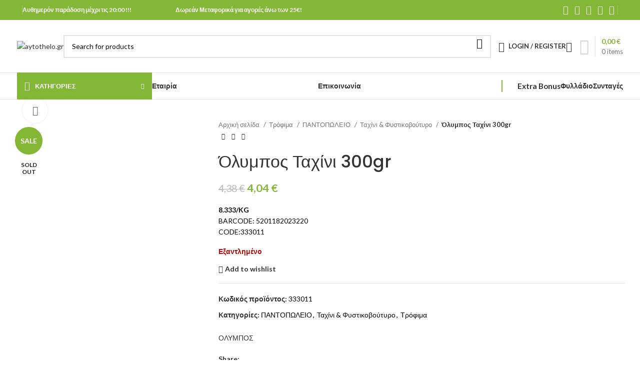

--- FILE ---
content_type: text/html; charset=UTF-8
request_url: https://aytothelo.gr/product/olybos-tachini-300gr/
body_size: 73418
content:
<!DOCTYPE html>
<html lang="el" prefix="og: https://ogp.me/ns#">
<head>
	<meta charset="UTF-8">
	<link rel="profile" href="https://gmpg.org/xfn/11">
	<link rel="pingback" href="https://aytothelo.gr/xmlrpc.php">

		<style>img:is([sizes="auto" i], [sizes^="auto," i]) { contain-intrinsic-size: 3000px 1500px }</style>
	<script>window._wca = window._wca || [];</script>

<!-- Search Engine Optimization by Rank Math - https://rankmath.com/ -->
<title>Όλυμπος Ταχίνι 300gr - aytothelo.gr</title>
<meta name="description" content="8.333/KGBARCODE: 5201182023220CODE:333011"/>
<meta name="robots" content="noindex, nofollow"/>
<meta property="og:locale" content="el_GR" />
<meta property="og:type" content="product" />
<meta property="og:title" content="Όλυμπος Ταχίνι 300gr - aytothelo.gr" />
<meta property="og:description" content="8.333/KGBARCODE: 5201182023220CODE:333011" />
<meta property="og:url" content="https://aytothelo.gr/product/olybos-tachini-300gr/" />
<meta property="og:site_name" content="aytothelo.gr" />
<meta property="og:updated_time" content="2026-01-23T18:31:08+03:00" />
<meta property="og:image" content="https://aytothelo.gr/wp-content/uploads/2023/04/5201182023220.jpg" />
<meta property="og:image:secure_url" content="https://aytothelo.gr/wp-content/uploads/2023/04/5201182023220.jpg" />
<meta property="og:image:width" content="445" />
<meta property="og:image:height" content="443" />
<meta property="og:image:alt" content="Όλυμπος Ταχίνι 300gr" />
<meta property="og:image:type" content="image/jpeg" />
<meta property="product:price:amount" content="4.04" />
<meta property="product:price:currency" content="EUR" />
<meta name="twitter:card" content="summary_large_image" />
<meta name="twitter:title" content="Όλυμπος Ταχίνι 300gr - aytothelo.gr" />
<meta name="twitter:description" content="8.333/KGBARCODE: 5201182023220CODE:333011" />
<meta name="twitter:image" content="https://aytothelo.gr/wp-content/uploads/2023/04/5201182023220.jpg" />
<meta name="twitter:label1" content="Price" />
<meta name="twitter:data1" content="4,04&nbsp;&euro;" />
<meta name="twitter:label2" content="Availability" />
<meta name="twitter:data2" content="Εξαντλημένο" />
<script type="application/ld+json" class="rank-math-schema">{"@context":"https://schema.org","@graph":[{"@type":"Organization","@id":"https://aytothelo.gr/#organization","name":"aytothelo.gr"},{"@type":"WebSite","@id":"https://aytothelo.gr/#website","url":"https://aytothelo.gr","name":"aytothelo.gr","publisher":{"@id":"https://aytothelo.gr/#organization"},"inLanguage":"el"},{"@type":"ImageObject","@id":"https://aytothelo.gr/wp-content/uploads/2023/04/5201182023220.jpg","url":"https://aytothelo.gr/wp-content/uploads/2023/04/5201182023220.jpg","width":"445","height":"443","inLanguage":"el"},{"@type":"ItemPage","@id":"https://aytothelo.gr/product/olybos-tachini-300gr/#webpage","url":"https://aytothelo.gr/product/olybos-tachini-300gr/","name":"\u038c\u03bb\u03c5\u03bc\u03c0\u03bf\u03c2 \u03a4\u03b1\u03c7\u03af\u03bd\u03b9 300gr - aytothelo.gr","datePublished":"2023-04-30T20:56:08+03:00","dateModified":"2026-01-23T18:31:08+03:00","isPartOf":{"@id":"https://aytothelo.gr/#website"},"primaryImageOfPage":{"@id":"https://aytothelo.gr/wp-content/uploads/2023/04/5201182023220.jpg"},"inLanguage":"el"},{"@type":"Product","name":"\u038c\u03bb\u03c5\u03bc\u03c0\u03bf\u03c2 \u03a4\u03b1\u03c7\u03af\u03bd\u03b9 300gr - aytothelo.gr","description":"8.333/KGBARCODE: 5201182023220CODE:333011","sku":"333011","category":"\u03a4\u03c1\u03cc\u03c6\u03b9\u03bc\u03b1 &gt; \u03a0\u0391\u039d\u03a4\u039f\u03a0\u03a9\u039b\u0395\u0399\u039f","mainEntityOfPage":{"@id":"https://aytothelo.gr/product/olybos-tachini-300gr/#webpage"},"image":[{"@type":"ImageObject","url":"https://aytothelo.gr/wp-content/uploads/2023/04/5201182023220.jpg","height":"443","width":"445"}],"offers":{"@type":"Offer","price":"4.04","priceCurrency":"EUR","priceValidUntil":"2027-12-31","availability":"http://schema.org/OutOfStock","itemCondition":"NewCondition","url":"https://aytothelo.gr/product/olybos-tachini-300gr/","seller":{"@type":"Organization","@id":"https://aytothelo.gr/","name":"aytothelo.gr","url":"https://aytothelo.gr","logo":""}},"@id":"https://aytothelo.gr/product/olybos-tachini-300gr/#richSnippet"}]}</script>
<!-- /Rank Math WordPress SEO plugin -->

<link rel='dns-prefetch' href='//stats.wp.com' />
<link rel='dns-prefetch' href='//fonts.googleapis.com' />
<link rel="alternate" type="application/rss+xml" title="Ροή RSS &raquo; aytothelo.gr" href="https://aytothelo.gr/feed/" />
<link rel="alternate" type="application/rss+xml" title="Ροή Σχολίων &raquo; aytothelo.gr" href="https://aytothelo.gr/comments/feed/" />
<link rel="alternate" type="application/rss+xml" title="Ροή Σχολίων aytothelo.gr &raquo; Όλυμπος Ταχίνι 300gr" href="https://aytothelo.gr/product/olybos-tachini-300gr/feed/" />

<link rel='stylesheet' id='omnisend-woocommerce-checkout-block-checkout-newsletter-subscription-block-css' href='https://aytothelo.gr/wp-content/plugins/omnisend-connect/includes/blocks/build/omnisend-checkout-block.css?ver=0.1.1' type='text/css' media='all' />
<link rel='stylesheet' id='wp-block-library-css' href='https://aytothelo.gr/wp-includes/css/dist/block-library/style.min.css?ver=6.8.3' type='text/css' media='all' />
<style id='classic-theme-styles-inline-css' type='text/css'>
/*! This file is auto-generated */
.wp-block-button__link{color:#fff;background-color:#32373c;border-radius:9999px;box-shadow:none;text-decoration:none;padding:calc(.667em + 2px) calc(1.333em + 2px);font-size:1.125em}.wp-block-file__button{background:#32373c;color:#fff;text-decoration:none}
</style>
<link rel='stylesheet' id='mediaelement-css' href='https://aytothelo.gr/wp-includes/js/mediaelement/mediaelementplayer-legacy.min.css?ver=4.2.17' type='text/css' media='all' />
<link rel='stylesheet' id='wp-mediaelement-css' href='https://aytothelo.gr/wp-includes/js/mediaelement/wp-mediaelement.min.css?ver=6.8.3' type='text/css' media='all' />
<style id='jetpack-sharing-buttons-style-inline-css' type='text/css'>
.jetpack-sharing-buttons__services-list{display:flex;flex-direction:row;flex-wrap:wrap;gap:0;list-style-type:none;margin:5px;padding:0}.jetpack-sharing-buttons__services-list.has-small-icon-size{font-size:12px}.jetpack-sharing-buttons__services-list.has-normal-icon-size{font-size:16px}.jetpack-sharing-buttons__services-list.has-large-icon-size{font-size:24px}.jetpack-sharing-buttons__services-list.has-huge-icon-size{font-size:36px}@media print{.jetpack-sharing-buttons__services-list{display:none!important}}.editor-styles-wrapper .wp-block-jetpack-sharing-buttons{gap:0;padding-inline-start:0}ul.jetpack-sharing-buttons__services-list.has-background{padding:1.25em 2.375em}
</style>
<style id='global-styles-inline-css' type='text/css'>
:root{--wp--preset--aspect-ratio--square: 1;--wp--preset--aspect-ratio--4-3: 4/3;--wp--preset--aspect-ratio--3-4: 3/4;--wp--preset--aspect-ratio--3-2: 3/2;--wp--preset--aspect-ratio--2-3: 2/3;--wp--preset--aspect-ratio--16-9: 16/9;--wp--preset--aspect-ratio--9-16: 9/16;--wp--preset--color--black: #000000;--wp--preset--color--cyan-bluish-gray: #abb8c3;--wp--preset--color--white: #ffffff;--wp--preset--color--pale-pink: #f78da7;--wp--preset--color--vivid-red: #cf2e2e;--wp--preset--color--luminous-vivid-orange: #ff6900;--wp--preset--color--luminous-vivid-amber: #fcb900;--wp--preset--color--light-green-cyan: #7bdcb5;--wp--preset--color--vivid-green-cyan: #00d084;--wp--preset--color--pale-cyan-blue: #8ed1fc;--wp--preset--color--vivid-cyan-blue: #0693e3;--wp--preset--color--vivid-purple: #9b51e0;--wp--preset--gradient--vivid-cyan-blue-to-vivid-purple: linear-gradient(135deg,rgba(6,147,227,1) 0%,rgb(155,81,224) 100%);--wp--preset--gradient--light-green-cyan-to-vivid-green-cyan: linear-gradient(135deg,rgb(122,220,180) 0%,rgb(0,208,130) 100%);--wp--preset--gradient--luminous-vivid-amber-to-luminous-vivid-orange: linear-gradient(135deg,rgba(252,185,0,1) 0%,rgba(255,105,0,1) 100%);--wp--preset--gradient--luminous-vivid-orange-to-vivid-red: linear-gradient(135deg,rgba(255,105,0,1) 0%,rgb(207,46,46) 100%);--wp--preset--gradient--very-light-gray-to-cyan-bluish-gray: linear-gradient(135deg,rgb(238,238,238) 0%,rgb(169,184,195) 100%);--wp--preset--gradient--cool-to-warm-spectrum: linear-gradient(135deg,rgb(74,234,220) 0%,rgb(151,120,209) 20%,rgb(207,42,186) 40%,rgb(238,44,130) 60%,rgb(251,105,98) 80%,rgb(254,248,76) 100%);--wp--preset--gradient--blush-light-purple: linear-gradient(135deg,rgb(255,206,236) 0%,rgb(152,150,240) 100%);--wp--preset--gradient--blush-bordeaux: linear-gradient(135deg,rgb(254,205,165) 0%,rgb(254,45,45) 50%,rgb(107,0,62) 100%);--wp--preset--gradient--luminous-dusk: linear-gradient(135deg,rgb(255,203,112) 0%,rgb(199,81,192) 50%,rgb(65,88,208) 100%);--wp--preset--gradient--pale-ocean: linear-gradient(135deg,rgb(255,245,203) 0%,rgb(182,227,212) 50%,rgb(51,167,181) 100%);--wp--preset--gradient--electric-grass: linear-gradient(135deg,rgb(202,248,128) 0%,rgb(113,206,126) 100%);--wp--preset--gradient--midnight: linear-gradient(135deg,rgb(2,3,129) 0%,rgb(40,116,252) 100%);--wp--preset--font-size--small: 13px;--wp--preset--font-size--medium: 20px;--wp--preset--font-size--large: 36px;--wp--preset--font-size--x-large: 42px;--wp--preset--spacing--20: 0.44rem;--wp--preset--spacing--30: 0.67rem;--wp--preset--spacing--40: 1rem;--wp--preset--spacing--50: 1.5rem;--wp--preset--spacing--60: 2.25rem;--wp--preset--spacing--70: 3.38rem;--wp--preset--spacing--80: 5.06rem;--wp--preset--shadow--natural: 6px 6px 9px rgba(0, 0, 0, 0.2);--wp--preset--shadow--deep: 12px 12px 50px rgba(0, 0, 0, 0.4);--wp--preset--shadow--sharp: 6px 6px 0px rgba(0, 0, 0, 0.2);--wp--preset--shadow--outlined: 6px 6px 0px -3px rgba(255, 255, 255, 1), 6px 6px rgba(0, 0, 0, 1);--wp--preset--shadow--crisp: 6px 6px 0px rgba(0, 0, 0, 1);}:where(.is-layout-flex){gap: 0.5em;}:where(.is-layout-grid){gap: 0.5em;}body .is-layout-flex{display: flex;}.is-layout-flex{flex-wrap: wrap;align-items: center;}.is-layout-flex > :is(*, div){margin: 0;}body .is-layout-grid{display: grid;}.is-layout-grid > :is(*, div){margin: 0;}:where(.wp-block-columns.is-layout-flex){gap: 2em;}:where(.wp-block-columns.is-layout-grid){gap: 2em;}:where(.wp-block-post-template.is-layout-flex){gap: 1.25em;}:where(.wp-block-post-template.is-layout-grid){gap: 1.25em;}.has-black-color{color: var(--wp--preset--color--black) !important;}.has-cyan-bluish-gray-color{color: var(--wp--preset--color--cyan-bluish-gray) !important;}.has-white-color{color: var(--wp--preset--color--white) !important;}.has-pale-pink-color{color: var(--wp--preset--color--pale-pink) !important;}.has-vivid-red-color{color: var(--wp--preset--color--vivid-red) !important;}.has-luminous-vivid-orange-color{color: var(--wp--preset--color--luminous-vivid-orange) !important;}.has-luminous-vivid-amber-color{color: var(--wp--preset--color--luminous-vivid-amber) !important;}.has-light-green-cyan-color{color: var(--wp--preset--color--light-green-cyan) !important;}.has-vivid-green-cyan-color{color: var(--wp--preset--color--vivid-green-cyan) !important;}.has-pale-cyan-blue-color{color: var(--wp--preset--color--pale-cyan-blue) !important;}.has-vivid-cyan-blue-color{color: var(--wp--preset--color--vivid-cyan-blue) !important;}.has-vivid-purple-color{color: var(--wp--preset--color--vivid-purple) !important;}.has-black-background-color{background-color: var(--wp--preset--color--black) !important;}.has-cyan-bluish-gray-background-color{background-color: var(--wp--preset--color--cyan-bluish-gray) !important;}.has-white-background-color{background-color: var(--wp--preset--color--white) !important;}.has-pale-pink-background-color{background-color: var(--wp--preset--color--pale-pink) !important;}.has-vivid-red-background-color{background-color: var(--wp--preset--color--vivid-red) !important;}.has-luminous-vivid-orange-background-color{background-color: var(--wp--preset--color--luminous-vivid-orange) !important;}.has-luminous-vivid-amber-background-color{background-color: var(--wp--preset--color--luminous-vivid-amber) !important;}.has-light-green-cyan-background-color{background-color: var(--wp--preset--color--light-green-cyan) !important;}.has-vivid-green-cyan-background-color{background-color: var(--wp--preset--color--vivid-green-cyan) !important;}.has-pale-cyan-blue-background-color{background-color: var(--wp--preset--color--pale-cyan-blue) !important;}.has-vivid-cyan-blue-background-color{background-color: var(--wp--preset--color--vivid-cyan-blue) !important;}.has-vivid-purple-background-color{background-color: var(--wp--preset--color--vivid-purple) !important;}.has-black-border-color{border-color: var(--wp--preset--color--black) !important;}.has-cyan-bluish-gray-border-color{border-color: var(--wp--preset--color--cyan-bluish-gray) !important;}.has-white-border-color{border-color: var(--wp--preset--color--white) !important;}.has-pale-pink-border-color{border-color: var(--wp--preset--color--pale-pink) !important;}.has-vivid-red-border-color{border-color: var(--wp--preset--color--vivid-red) !important;}.has-luminous-vivid-orange-border-color{border-color: var(--wp--preset--color--luminous-vivid-orange) !important;}.has-luminous-vivid-amber-border-color{border-color: var(--wp--preset--color--luminous-vivid-amber) !important;}.has-light-green-cyan-border-color{border-color: var(--wp--preset--color--light-green-cyan) !important;}.has-vivid-green-cyan-border-color{border-color: var(--wp--preset--color--vivid-green-cyan) !important;}.has-pale-cyan-blue-border-color{border-color: var(--wp--preset--color--pale-cyan-blue) !important;}.has-vivid-cyan-blue-border-color{border-color: var(--wp--preset--color--vivid-cyan-blue) !important;}.has-vivid-purple-border-color{border-color: var(--wp--preset--color--vivid-purple) !important;}.has-vivid-cyan-blue-to-vivid-purple-gradient-background{background: var(--wp--preset--gradient--vivid-cyan-blue-to-vivid-purple) !important;}.has-light-green-cyan-to-vivid-green-cyan-gradient-background{background: var(--wp--preset--gradient--light-green-cyan-to-vivid-green-cyan) !important;}.has-luminous-vivid-amber-to-luminous-vivid-orange-gradient-background{background: var(--wp--preset--gradient--luminous-vivid-amber-to-luminous-vivid-orange) !important;}.has-luminous-vivid-orange-to-vivid-red-gradient-background{background: var(--wp--preset--gradient--luminous-vivid-orange-to-vivid-red) !important;}.has-very-light-gray-to-cyan-bluish-gray-gradient-background{background: var(--wp--preset--gradient--very-light-gray-to-cyan-bluish-gray) !important;}.has-cool-to-warm-spectrum-gradient-background{background: var(--wp--preset--gradient--cool-to-warm-spectrum) !important;}.has-blush-light-purple-gradient-background{background: var(--wp--preset--gradient--blush-light-purple) !important;}.has-blush-bordeaux-gradient-background{background: var(--wp--preset--gradient--blush-bordeaux) !important;}.has-luminous-dusk-gradient-background{background: var(--wp--preset--gradient--luminous-dusk) !important;}.has-pale-ocean-gradient-background{background: var(--wp--preset--gradient--pale-ocean) !important;}.has-electric-grass-gradient-background{background: var(--wp--preset--gradient--electric-grass) !important;}.has-midnight-gradient-background{background: var(--wp--preset--gradient--midnight) !important;}.has-small-font-size{font-size: var(--wp--preset--font-size--small) !important;}.has-medium-font-size{font-size: var(--wp--preset--font-size--medium) !important;}.has-large-font-size{font-size: var(--wp--preset--font-size--large) !important;}.has-x-large-font-size{font-size: var(--wp--preset--font-size--x-large) !important;}
:where(.wp-block-post-template.is-layout-flex){gap: 1.25em;}:where(.wp-block-post-template.is-layout-grid){gap: 1.25em;}
:where(.wp-block-columns.is-layout-flex){gap: 2em;}:where(.wp-block-columns.is-layout-grid){gap: 2em;}
:root :where(.wp-block-pullquote){font-size: 1.5em;line-height: 1.6;}
</style>
<style id='woocommerce-inline-inline-css' type='text/css'>
.woocommerce form .form-row .required { visibility: visible; }
</style>
<link rel='stylesheet' id='dashicons-css' href='https://aytothelo.gr/wp-includes/css/dashicons.min.css?ver=6.8.3' type='text/css' media='all' />
<link rel='stylesheet' id='thickbox-css' href='https://aytothelo.gr/wp-includes/js/thickbox/thickbox.css?ver=6.8.3' type='text/css' media='all' />
<link rel='stylesheet' id='swatchly-frontend-css' href='https://aytothelo.gr/wp-content/plugins/swatchly/assets/css/frontend.css?ver=1.4.9' type='text/css' media='all' />
<link rel='stylesheet' id='whols-common-css' href='https://aytothelo.gr/wp-content/plugins/whols/assets/css/common.css?ver=2.4.6' type='text/css' media='all' />
<link rel='stylesheet' id='whols-frontend-css' href='https://aytothelo.gr/wp-content/plugins/whols/assets/css/frontend.css?ver=2.4.6' type='text/css' media='all' />
<link rel='stylesheet' id='elementor-icons-css' href='https://aytothelo.gr/wp-content/plugins/elementor/assets/lib/eicons/css/elementor-icons.min.css?ver=5.45.0' type='text/css' media='all' />
<link rel='stylesheet' id='elementor-frontend-css' href='https://aytothelo.gr/wp-content/plugins/elementor/assets/css/frontend.min.css?ver=3.34.1' type='text/css' media='all' />
<link rel='stylesheet' id='elementor-post-12-css' href='https://aytothelo.gr/wp-content/uploads/elementor/css/post-12.css?ver=1769891263' type='text/css' media='all' />
<link rel='stylesheet' id='elementor-post-11773-css' href='https://aytothelo.gr/wp-content/uploads/elementor/css/post-11773.css?ver=1769891069' type='text/css' media='all' />
<link rel='stylesheet' id='pwb-styles-frontend-css' href='https://aytothelo.gr/wp-content/plugins/perfect-woocommerce-brands/build/frontend/css/style.css?ver=3.6.8' type='text/css' media='all' />
<link rel='stylesheet' id='flexible-shipping-free-shipping-css' href='https://aytothelo.gr/wp-content/plugins/flexible-shipping/assets/dist/css/free-shipping.css?ver=6.5.3.2' type='text/css' media='all' />
<link rel='stylesheet' id='bootstrap-css' href='https://aytothelo.gr/wp-content/themes/woodmart/css/bootstrap-light.min.css?ver=7.6.0' type='text/css' media='all' />
<link rel='stylesheet' id='woodmart-style-css' href='https://aytothelo.gr/wp-content/themes/woodmart/css/parts/base.min.css?ver=7.6.0' type='text/css' media='all' />
<link rel='stylesheet' id='child-style-css' href='https://aytothelo.gr/wp-content/themes/woodmart-child/style.css?ver=7.6.0' type='text/css' media='all' />
<link rel='stylesheet' id='wd-widget-product-cat-css' href='https://aytothelo.gr/wp-content/themes/woodmart/css/parts/woo-widget-product-cat.min.css?ver=7.6.0' type='text/css' media='all' />
<link rel='stylesheet' id='wd-widget-layered-nav-stock-status-css' href='https://aytothelo.gr/wp-content/themes/woodmart/css/parts/woo-widget-layered-nav-stock-status.min.css?ver=7.6.0' type='text/css' media='all' />
<link rel='stylesheet' id='wd-widget-slider-price-filter-css' href='https://aytothelo.gr/wp-content/themes/woodmart/css/parts/woo-widget-slider-price-filter.min.css?ver=7.6.0' type='text/css' media='all' />
<link rel='stylesheet' id='wd-wp-gutenberg-css' href='https://aytothelo.gr/wp-content/themes/woodmart/css/parts/wp-gutenberg.min.css?ver=7.6.0' type='text/css' media='all' />
<link rel='stylesheet' id='wd-revolution-slider-css' href='https://aytothelo.gr/wp-content/themes/woodmart/css/parts/int-rev-slider.min.css?ver=7.6.0' type='text/css' media='all' />
<link rel='stylesheet' id='wd-woo-paypal-payments-css' href='https://aytothelo.gr/wp-content/themes/woodmart/css/parts/int-woo-paypal-payments.min.css?ver=7.6.0' type='text/css' media='all' />
<link rel='stylesheet' id='wd-elementor-base-css' href='https://aytothelo.gr/wp-content/themes/woodmart/css/parts/int-elem-base.min.css?ver=7.6.0' type='text/css' media='all' />
<link rel='stylesheet' id='wd-elementor-pro-base-css' href='https://aytothelo.gr/wp-content/themes/woodmart/css/parts/int-elementor-pro.min.css?ver=7.6.0' type='text/css' media='all' />
<link rel='stylesheet' id='wd-woocommerce-base-css' href='https://aytothelo.gr/wp-content/themes/woodmart/css/parts/woocommerce-base.min.css?ver=7.6.0' type='text/css' media='all' />
<link rel='stylesheet' id='wd-mod-star-rating-css' href='https://aytothelo.gr/wp-content/themes/woodmart/css/parts/mod-star-rating.min.css?ver=7.6.0' type='text/css' media='all' />
<link rel='stylesheet' id='wd-woo-el-track-order-css' href='https://aytothelo.gr/wp-content/themes/woodmart/css/parts/woo-el-track-order.min.css?ver=7.6.0' type='text/css' media='all' />
<link rel='stylesheet' id='wd-woocommerce-block-notices-css' href='https://aytothelo.gr/wp-content/themes/woodmart/css/parts/woo-mod-block-notices.min.css?ver=7.6.0' type='text/css' media='all' />
<link rel='stylesheet' id='wd-woo-gutenberg-css' href='https://aytothelo.gr/wp-content/themes/woodmart/css/parts/woo-gutenberg.min.css?ver=7.6.0' type='text/css' media='all' />
<link rel='stylesheet' id='wd-woo-mod-quantity-css' href='https://aytothelo.gr/wp-content/themes/woodmart/css/parts/woo-mod-quantity.min.css?ver=7.6.0' type='text/css' media='all' />
<link rel='stylesheet' id='wd-woo-single-prod-el-base-css' href='https://aytothelo.gr/wp-content/themes/woodmart/css/parts/woo-single-prod-el-base.min.css?ver=7.6.0' type='text/css' media='all' />
<link rel='stylesheet' id='wd-woo-mod-stock-status-css' href='https://aytothelo.gr/wp-content/themes/woodmart/css/parts/woo-mod-stock-status.min.css?ver=7.6.0' type='text/css' media='all' />
<link rel='stylesheet' id='wd-woo-mod-shop-attributes-css' href='https://aytothelo.gr/wp-content/themes/woodmart/css/parts/woo-mod-shop-attributes.min.css?ver=7.6.0' type='text/css' media='all' />
<link rel='stylesheet' id='wd-header-base-css' href='https://aytothelo.gr/wp-content/themes/woodmart/css/parts/header-base.min.css?ver=7.6.0' type='text/css' media='all' />
<link rel='stylesheet' id='wd-mod-tools-css' href='https://aytothelo.gr/wp-content/themes/woodmart/css/parts/mod-tools.min.css?ver=7.6.0' type='text/css' media='all' />
<link rel='stylesheet' id='wd-header-elements-base-css' href='https://aytothelo.gr/wp-content/themes/woodmart/css/parts/header-el-base.min.css?ver=7.6.0' type='text/css' media='all' />
<link rel='stylesheet' id='wd-social-icons-css' href='https://aytothelo.gr/wp-content/themes/woodmart/css/parts/el-social-icons.min.css?ver=7.6.0' type='text/css' media='all' />
<link rel='stylesheet' id='wd-header-search-css' href='https://aytothelo.gr/wp-content/themes/woodmart/css/parts/header-el-search.min.css?ver=7.6.0' type='text/css' media='all' />
<link rel='stylesheet' id='wd-header-search-form-css' href='https://aytothelo.gr/wp-content/themes/woodmart/css/parts/header-el-search-form.min.css?ver=7.6.0' type='text/css' media='all' />
<link rel='stylesheet' id='wd-wd-search-results-css' href='https://aytothelo.gr/wp-content/themes/woodmart/css/parts/wd-search-results.min.css?ver=7.6.0' type='text/css' media='all' />
<link rel='stylesheet' id='wd-wd-search-form-css' href='https://aytothelo.gr/wp-content/themes/woodmart/css/parts/wd-search-form.min.css?ver=7.6.0' type='text/css' media='all' />
<link rel='stylesheet' id='wd-woo-mod-login-form-css' href='https://aytothelo.gr/wp-content/themes/woodmart/css/parts/woo-mod-login-form.min.css?ver=7.6.0' type='text/css' media='all' />
<link rel='stylesheet' id='wd-header-my-account-css' href='https://aytothelo.gr/wp-content/themes/woodmart/css/parts/header-el-my-account.min.css?ver=7.6.0' type='text/css' media='all' />
<link rel='stylesheet' id='wd-header-cart-design-3-css' href='https://aytothelo.gr/wp-content/themes/woodmart/css/parts/header-el-cart-design-3.min.css?ver=7.6.0' type='text/css' media='all' />
<link rel='stylesheet' id='wd-header-cart-side-css' href='https://aytothelo.gr/wp-content/themes/woodmart/css/parts/header-el-cart-side.min.css?ver=7.6.0' type='text/css' media='all' />
<link rel='stylesheet' id='wd-header-cart-css' href='https://aytothelo.gr/wp-content/themes/woodmart/css/parts/header-el-cart.min.css?ver=7.6.0' type='text/css' media='all' />
<link rel='stylesheet' id='wd-widget-shopping-cart-css' href='https://aytothelo.gr/wp-content/themes/woodmart/css/parts/woo-widget-shopping-cart.min.css?ver=7.6.0' type='text/css' media='all' />
<link rel='stylesheet' id='wd-widget-product-list-css' href='https://aytothelo.gr/wp-content/themes/woodmart/css/parts/woo-widget-product-list.min.css?ver=7.6.0' type='text/css' media='all' />
<link rel='stylesheet' id='wd-header-mobile-nav-dropdown-css' href='https://aytothelo.gr/wp-content/themes/woodmart/css/parts/header-el-mobile-nav-dropdown.min.css?ver=7.6.0' type='text/css' media='all' />
<link rel='stylesheet' id='wd-header-categories-nav-css' href='https://aytothelo.gr/wp-content/themes/woodmart/css/parts/header-el-category-nav.min.css?ver=7.6.0' type='text/css' media='all' />
<link rel='stylesheet' id='wd-mod-nav-vertical-css' href='https://aytothelo.gr/wp-content/themes/woodmart/css/parts/mod-nav-vertical.min.css?ver=7.6.0' type='text/css' media='all' />
<link rel='stylesheet' id='wd-mod-nav-vertical-design-default-css' href='https://aytothelo.gr/wp-content/themes/woodmart/css/parts/mod-nav-vertical-design-default.min.css?ver=7.6.0' type='text/css' media='all' />
<link rel='stylesheet' id='wd-woo-single-prod-predefined-css' href='https://aytothelo.gr/wp-content/themes/woodmart/css/parts/woo-single-prod-predefined.min.css?ver=7.6.0' type='text/css' media='all' />
<link rel='stylesheet' id='wd-woo-single-prod-and-quick-view-predefined-css' href='https://aytothelo.gr/wp-content/themes/woodmart/css/parts/woo-single-prod-and-quick-view-predefined.min.css?ver=7.6.0' type='text/css' media='all' />
<link rel='stylesheet' id='wd-woo-single-prod-el-tabs-predefined-css' href='https://aytothelo.gr/wp-content/themes/woodmart/css/parts/woo-single-prod-el-tabs-predefined.min.css?ver=7.6.0' type='text/css' media='all' />
<link rel='stylesheet' id='wd-woo-single-prod-opt-base-css' href='https://aytothelo.gr/wp-content/themes/woodmart/css/parts/woo-single-prod-opt-base.min.css?ver=7.6.0' type='text/css' media='all' />
<link rel='stylesheet' id='wd-woo-single-prod-el-gallery-css' href='https://aytothelo.gr/wp-content/themes/woodmart/css/parts/woo-single-prod-el-gallery.min.css?ver=7.6.0' type='text/css' media='all' />
<link rel='stylesheet' id='wd-woo-single-prod-el-gallery-opt-thumb-left-desktop-css' href='https://aytothelo.gr/wp-content/themes/woodmart/css/parts/woo-single-prod-el-gallery-opt-thumb-left-desktop.min.css?ver=7.6.0' type='text/css' media='all' />
<link rel='stylesheet' id='wd-swiper-css' href='https://aytothelo.gr/wp-content/themes/woodmart/css/parts/lib-swiper.min.css?ver=7.6.0' type='text/css' media='all' />
<link rel='stylesheet' id='wd-woo-mod-product-labels-css' href='https://aytothelo.gr/wp-content/themes/woodmart/css/parts/woo-mod-product-labels.min.css?ver=7.6.0' type='text/css' media='all' />
<link rel='stylesheet' id='wd-woo-mod-product-labels-round-css' href='https://aytothelo.gr/wp-content/themes/woodmart/css/parts/woo-mod-product-labels-round.min.css?ver=7.6.0' type='text/css' media='all' />
<link rel='stylesheet' id='wd-swiper-arrows-css' href='https://aytothelo.gr/wp-content/themes/woodmart/css/parts/lib-swiper-arrows.min.css?ver=7.6.0' type='text/css' media='all' />
<link rel='stylesheet' id='wd-photoswipe-css' href='https://aytothelo.gr/wp-content/themes/woodmart/css/parts/lib-photoswipe.min.css?ver=7.6.0' type='text/css' media='all' />
<link rel='stylesheet' id='wd-woo-single-prod-el-navigation-css' href='https://aytothelo.gr/wp-content/themes/woodmart/css/parts/woo-single-prod-el-navigation.min.css?ver=7.6.0' type='text/css' media='all' />
<link rel='stylesheet' id='wd-tabs-css' href='https://aytothelo.gr/wp-content/themes/woodmart/css/parts/el-tabs.min.css?ver=7.6.0' type='text/css' media='all' />
<link rel='stylesheet' id='wd-woo-single-prod-el-tabs-opt-layout-tabs-css' href='https://aytothelo.gr/wp-content/themes/woodmart/css/parts/woo-single-prod-el-tabs-opt-layout-tabs.min.css?ver=7.6.0' type='text/css' media='all' />
<link rel='stylesheet' id='wd-accordion-css' href='https://aytothelo.gr/wp-content/themes/woodmart/css/parts/el-accordion.min.css?ver=7.6.0' type='text/css' media='all' />
<link rel='stylesheet' id='wd-woo-single-prod-el-reviews-css' href='https://aytothelo.gr/wp-content/themes/woodmart/css/parts/woo-single-prod-el-reviews.min.css?ver=7.6.0' type='text/css' media='all' />
<link rel='stylesheet' id='wd-woo-single-prod-el-reviews-style-1-css' href='https://aytothelo.gr/wp-content/themes/woodmart/css/parts/woo-single-prod-el-reviews-style-1.min.css?ver=7.6.0' type='text/css' media='all' />
<link rel='stylesheet' id='wd-mod-comments-css' href='https://aytothelo.gr/wp-content/themes/woodmart/css/parts/mod-comments.min.css?ver=7.6.0' type='text/css' media='all' />
<link rel='stylesheet' id='wd-product-loop-css' href='https://aytothelo.gr/wp-content/themes/woodmart/css/parts/woo-product-loop.min.css?ver=7.6.0' type='text/css' media='all' />
<link rel='stylesheet' id='wd-product-loop-standard-css' href='https://aytothelo.gr/wp-content/themes/woodmart/css/parts/woo-product-loop-standard.min.css?ver=7.6.0' type='text/css' media='all' />
<link rel='stylesheet' id='wd-woo-mod-add-btn-replace-css' href='https://aytothelo.gr/wp-content/themes/woodmart/css/parts/woo-mod-add-btn-replace.min.css?ver=7.6.0' type='text/css' media='all' />
<link rel='stylesheet' id='wd-woo-mod-quantity-overlap-css' href='https://aytothelo.gr/wp-content/themes/woodmart/css/parts/woo-mod-quantity-overlap.min.css?ver=7.6.0' type='text/css' media='all' />
<link rel='stylesheet' id='wd-bordered-product-css' href='https://aytothelo.gr/wp-content/themes/woodmart/css/parts/woo-opt-bordered-product.min.css?ver=7.6.0' type='text/css' media='all' />
<link rel='stylesheet' id='wd-woo-opt-title-limit-css' href='https://aytothelo.gr/wp-content/themes/woodmart/css/parts/woo-opt-title-limit.min.css?ver=7.6.0' type='text/css' media='all' />
<link rel='stylesheet' id='wd-mfp-popup-css' href='https://aytothelo.gr/wp-content/themes/woodmart/css/parts/lib-magnific-popup.min.css?ver=7.6.0' type='text/css' media='all' />
<link rel='stylesheet' id='wd-swiper-pagin-css' href='https://aytothelo.gr/wp-content/themes/woodmart/css/parts/lib-swiper-pagin.min.css?ver=7.6.0' type='text/css' media='all' />
<link rel='stylesheet' id='wd-widget-collapse-css' href='https://aytothelo.gr/wp-content/themes/woodmart/css/parts/opt-widget-collapse.min.css?ver=7.6.0' type='text/css' media='all' />
<link rel='stylesheet' id='wd-footer-base-css' href='https://aytothelo.gr/wp-content/themes/woodmart/css/parts/footer-base.min.css?ver=7.6.0' type='text/css' media='all' />
<link rel='stylesheet' id='wd-text-block-css' href='https://aytothelo.gr/wp-content/themes/woodmart/css/parts/el-text-block.min.css?ver=7.6.0' type='text/css' media='all' />
<link rel='stylesheet' id='wd-scroll-top-css' href='https://aytothelo.gr/wp-content/themes/woodmart/css/parts/opt-scrolltotop.min.css?ver=7.6.0' type='text/css' media='all' />
<link rel='stylesheet' id='wd-header-my-account-sidebar-css' href='https://aytothelo.gr/wp-content/themes/woodmart/css/parts/header-el-my-account-sidebar.min.css?ver=7.6.0' type='text/css' media='all' />
<link rel='stylesheet' id='wd-cookies-popup-css' href='https://aytothelo.gr/wp-content/themes/woodmart/css/parts/opt-cookies.min.css?ver=7.6.0' type='text/css' media='all' />
<link rel='stylesheet' id='wd-bottom-toolbar-css' href='https://aytothelo.gr/wp-content/themes/woodmart/css/parts/opt-bottom-toolbar.min.css?ver=7.6.0' type='text/css' media='all' />
<link rel='stylesheet' id='xts-google-fonts-css' href='https://fonts.googleapis.com/css?family=Lato%3A400%2C700%7CPoppins%3A400%2C600%2C500&#038;ver=7.6.0' type='text/css' media='all' />
<link rel='stylesheet' id='ecs-styles-css' href='https://aytothelo.gr/wp-content/plugins/ele-custom-skin/assets/css/ecs-style.css?ver=3.1.9' type='text/css' media='all' />
<link rel='stylesheet' id='elementor-gf-local-roboto-css' href='https://pink-eel-723732.hostingersite.com/wp-content/uploads/elementor/google-fonts/css/roboto.css?ver=1742566709' type='text/css' media='all' />
<link rel='stylesheet' id='elementor-gf-local-robotoslab-css' href='https://pink-eel-723732.hostingersite.com/wp-content/uploads/elementor/google-fonts/css/robotoslab.css?ver=1742566723' type='text/css' media='all' />
<link rel='stylesheet' id='apbd-wmc-frontend-css' href='https://aytothelo.gr/wp-content/plugins/wc-multi-currency/uilib/httheme/css/frontend.css?ver=1.5.7' type='text/css' media='' />
<script type="text/javascript" src="https://aytothelo.gr/wp-includes/js/jquery/jquery.min.js?ver=3.7.1" id="jquery-core-js"></script>
<script type="text/javascript" src="https://aytothelo.gr/wp-includes/js/jquery/jquery-migrate.min.js?ver=3.4.1" id="jquery-migrate-js"></script>
<script type="text/javascript" src="https://aytothelo.gr/wp-content/plugins/woocommerce/assets/js/jquery-blockui/jquery.blockUI.min.js?ver=2.7.0-wc.10.4.3" id="wc-jquery-blockui-js" defer="defer" data-wp-strategy="defer"></script>
<script type="text/javascript" id="wc-add-to-cart-js-extra">
/* <![CDATA[ */
var wc_add_to_cart_params = {"ajax_url":"\/wp-admin\/admin-ajax.php","wc_ajax_url":"\/?wc-ajax=%%endpoint%%","i18n_view_cart":"\u039a\u03b1\u03bb\u03ac\u03b8\u03b9","cart_url":"https:\/\/aytothelo.gr\/cart\/","is_cart":"","cart_redirect_after_add":"no"};
/* ]]> */
</script>
<script type="text/javascript" src="https://aytothelo.gr/wp-content/plugins/woocommerce/assets/js/frontend/add-to-cart.min.js?ver=10.4.3" id="wc-add-to-cart-js" defer="defer" data-wp-strategy="defer"></script>
<script type="text/javascript" src="https://aytothelo.gr/wp-content/plugins/woocommerce/assets/js/zoom/jquery.zoom.min.js?ver=1.7.21-wc.10.4.3" id="wc-zoom-js" defer="defer" data-wp-strategy="defer"></script>
<script type="text/javascript" id="wc-single-product-js-extra">
/* <![CDATA[ */
var wc_single_product_params = {"i18n_required_rating_text":"\u03a0\u03b1\u03c1\u03b1\u03ba\u03b1\u03bb\u03bf\u03cd\u03bc\u03b5, \u03b5\u03c0\u03b9\u03bb\u03ad\u03be\u03c4\u03b5 \u03bc\u03af\u03b1 \u03b2\u03b1\u03b8\u03bc\u03bf\u03bb\u03bf\u03b3\u03af\u03b1","i18n_rating_options":["1 \u03b1\u03c0\u03cc 5 \u03b1\u03c3\u03c4\u03ad\u03c1\u03b9\u03b1","2 \u03b1\u03c0\u03cc 5 \u03b1\u03c3\u03c4\u03ad\u03c1\u03b9\u03b1","3 \u03b1\u03c0\u03cc 5 \u03b1\u03c3\u03c4\u03ad\u03c1\u03b9\u03b1","4 \u03b1\u03c0\u03cc 5 \u03b1\u03c3\u03c4\u03ad\u03c1\u03b9\u03b1","5 \u03b1\u03c0\u03cc 5 \u03b1\u03c3\u03c4\u03ad\u03c1\u03b9\u03b1"],"i18n_product_gallery_trigger_text":"View full-screen image gallery","review_rating_required":"yes","flexslider":{"rtl":false,"animation":"slide","smoothHeight":true,"directionNav":false,"controlNav":"thumbnails","slideshow":false,"animationSpeed":500,"animationLoop":false,"allowOneSlide":false},"zoom_enabled":"","zoom_options":[],"photoswipe_enabled":"","photoswipe_options":{"shareEl":false,"closeOnScroll":false,"history":false,"hideAnimationDuration":0,"showAnimationDuration":0},"flexslider_enabled":""};
/* ]]> */
</script>
<script type="text/javascript" src="https://aytothelo.gr/wp-content/plugins/woocommerce/assets/js/frontend/single-product.min.js?ver=10.4.3" id="wc-single-product-js" defer="defer" data-wp-strategy="defer"></script>
<script type="text/javascript" src="https://aytothelo.gr/wp-content/plugins/woocommerce/assets/js/js-cookie/js.cookie.min.js?ver=2.1.4-wc.10.4.3" id="wc-js-cookie-js" defer="defer" data-wp-strategy="defer"></script>
<script type="text/javascript" id="woocommerce-js-extra">
/* <![CDATA[ */
var woocommerce_params = {"ajax_url":"\/wp-admin\/admin-ajax.php","wc_ajax_url":"\/?wc-ajax=%%endpoint%%","i18n_password_show":"\u0395\u03bc\u03c6\u03ac\u03bd\u03b9\u03c3\u03b7 \u03c3\u03c5\u03bd\u03b8\u03b7\u03bc\u03b1\u03c4\u03b9\u03ba\u03bf\u03cd","i18n_password_hide":"\u0391\u03c0\u03cc\u03ba\u03c1\u03c5\u03c8\u03b7 \u03c3\u03c5\u03bd\u03b8\u03b7\u03bc\u03b1\u03c4\u03b9\u03ba\u03bf\u03cd"};
/* ]]> */
</script>
<script type="text/javascript" src="https://aytothelo.gr/wp-content/plugins/woocommerce/assets/js/frontend/woocommerce.min.js?ver=10.4.3" id="woocommerce-js" defer="defer" data-wp-strategy="defer"></script>
<script type="text/javascript" src="https://aytothelo.gr/wp-content/plugins/woocommerce/assets/js/jquery-serializejson/jquery.serializejson.min.js?ver=2.8.1" id="serializejson-js"></script>
<script type="text/javascript" src="https://stats.wp.com/s-202605.js" id="woocommerce-analytics-js" defer="defer" data-wp-strategy="defer"></script>
<script type="text/javascript" src="https://aytothelo.gr/wp-content/themes/woodmart/js/libs/device.min.js?ver=7.6.0" id="wd-device-library-js"></script>
<script type="text/javascript" src="https://aytothelo.gr/wp-content/themes/woodmart/js/scripts/global/scrollBar.min.js?ver=7.6.0" id="wd-scrollbar-js"></script>
<script type="text/javascript" id="ecs_ajax_load-js-extra">
/* <![CDATA[ */
var ecs_ajax_params = {"ajaxurl":"https:\/\/aytothelo.gr\/wp-admin\/admin-ajax.php","posts":"{\"page\":0,\"product\":\"olybos-tachini-300gr\",\"post_type\":\"product\",\"name\":\"olybos-tachini-300gr\",\"error\":\"\",\"m\":\"\",\"p\":0,\"post_parent\":\"\",\"subpost\":\"\",\"subpost_id\":\"\",\"attachment\":\"\",\"attachment_id\":0,\"pagename\":\"\",\"page_id\":0,\"second\":\"\",\"minute\":\"\",\"hour\":\"\",\"day\":0,\"monthnum\":0,\"year\":0,\"w\":0,\"category_name\":\"\",\"tag\":\"\",\"cat\":\"\",\"tag_id\":\"\",\"author\":\"\",\"author_name\":\"\",\"feed\":\"\",\"tb\":\"\",\"paged\":0,\"meta_key\":\"\",\"meta_value\":\"\",\"preview\":\"\",\"s\":\"\",\"sentence\":\"\",\"title\":\"\",\"fields\":\"all\",\"menu_order\":\"\",\"embed\":\"\",\"category__in\":[],\"category__not_in\":[],\"category__and\":[],\"post__in\":[],\"post__not_in\":[],\"post_name__in\":[],\"tag__in\":[],\"tag__not_in\":[],\"tag__and\":[],\"tag_slug__in\":[],\"tag_slug__and\":[],\"post_parent__in\":[],\"post_parent__not_in\":[],\"author__in\":[],\"author__not_in\":[],\"search_columns\":[],\"ignore_sticky_posts\":false,\"suppress_filters\":false,\"cache_results\":true,\"update_post_term_cache\":true,\"update_menu_item_cache\":false,\"lazy_load_term_meta\":true,\"update_post_meta_cache\":true,\"posts_per_page\":10,\"nopaging\":false,\"comments_per_page\":\"50\",\"no_found_rows\":false,\"order\":\"DESC\"}"};
/* ]]> */
</script>
<script type="text/javascript" src="https://aytothelo.gr/wp-content/plugins/ele-custom-skin/assets/js/ecs_ajax_pagination.js?ver=3.1.9" id="ecs_ajax_load-js"></script>
<script type="text/javascript" id="apbd-wc-wmc-frontend-js-js-extra">
/* <![CDATA[ */
var apbd_wmc_vars = {"wmchash":"423abb18","active_currency":{"id":1,"is_default":true,"is_show":true,"code":"EUR","position":"right_space","rate":1,"ex_fee":0,"dec_num":2,"custom_symbol":""},"currency_symbol":"\u20ac"};
/* ]]> */
</script>
<script type="text/javascript" src="https://aytothelo.gr/wp-content/plugins/wc-multi-currency/js/frontend.min.js?ver=1.5.7" id="apbd-wc-wmc-frontend-js-js"></script>
<script type="text/javascript" src="https://aytothelo.gr/wp-content/plugins/ele-custom-skin/assets/js/ecs.js?ver=3.1.9" id="ecs-script-js"></script>
<link rel="https://api.w.org/" href="https://aytothelo.gr/wp-json/" /><link rel="alternate" title="JSON" type="application/json" href="https://aytothelo.gr/wp-json/wp/v2/product/19218" /><link rel="EditURI" type="application/rsd+xml" title="RSD" href="https://aytothelo.gr/xmlrpc.php?rsd" />
<meta name="generator" content="WordPress 6.8.3" />
<link rel='shortlink' href='https://aytothelo.gr/?p=19218' />
<link rel="alternate" title="oEmbed (JSON)" type="application/json+oembed" href="https://aytothelo.gr/wp-json/oembed/1.0/embed?url=https%3A%2F%2Faytothelo.gr%2Fproduct%2Folybos-tachini-300gr%2F" />
<link rel="alternate" title="oEmbed (XML)" type="text/xml+oembed" href="https://aytothelo.gr/wp-json/oembed/1.0/embed?url=https%3A%2F%2Faytothelo.gr%2Fproduct%2Folybos-tachini-300gr%2F&#038;format=xml" />
<style type='text/css'> .ae_data .elementor-editor-element-setting {
            display:none !important;
            }
            </style>					<meta name="viewport" content="width=device-width, initial-scale=1.0, maximum-scale=1.0, user-scalable=no">
										<noscript><style>.woocommerce-product-gallery{ opacity: 1 !important; }</style></noscript>
	<meta name="generator" content="Elementor 3.34.1; features: additional_custom_breakpoints; settings: css_print_method-external, google_font-enabled, font_display-auto">
			<style>
				.e-con.e-parent:nth-of-type(n+4):not(.e-lazyloaded):not(.e-no-lazyload),
				.e-con.e-parent:nth-of-type(n+4):not(.e-lazyloaded):not(.e-no-lazyload) * {
					background-image: none !important;
				}
				@media screen and (max-height: 1024px) {
					.e-con.e-parent:nth-of-type(n+3):not(.e-lazyloaded):not(.e-no-lazyload),
					.e-con.e-parent:nth-of-type(n+3):not(.e-lazyloaded):not(.e-no-lazyload) * {
						background-image: none !important;
					}
				}
				@media screen and (max-height: 640px) {
					.e-con.e-parent:nth-of-type(n+2):not(.e-lazyloaded):not(.e-no-lazyload),
					.e-con.e-parent:nth-of-type(n+2):not(.e-lazyloaded):not(.e-no-lazyload) * {
						background-image: none !important;
					}
				}
			</style>
			<meta name="generator" content="Powered by Slider Revolution 6.7.17 - responsive, Mobile-Friendly Slider Plugin for WordPress with comfortable drag and drop interface." />
<script>function setREVStartSize(e){
			//window.requestAnimationFrame(function() {
				window.RSIW = window.RSIW===undefined ? window.innerWidth : window.RSIW;
				window.RSIH = window.RSIH===undefined ? window.innerHeight : window.RSIH;
				try {
					var pw = document.getElementById(e.c).parentNode.offsetWidth,
						newh;
					pw = pw===0 || isNaN(pw) || (e.l=="fullwidth" || e.layout=="fullwidth") ? window.RSIW : pw;
					e.tabw = e.tabw===undefined ? 0 : parseInt(e.tabw);
					e.thumbw = e.thumbw===undefined ? 0 : parseInt(e.thumbw);
					e.tabh = e.tabh===undefined ? 0 : parseInt(e.tabh);
					e.thumbh = e.thumbh===undefined ? 0 : parseInt(e.thumbh);
					e.tabhide = e.tabhide===undefined ? 0 : parseInt(e.tabhide);
					e.thumbhide = e.thumbhide===undefined ? 0 : parseInt(e.thumbhide);
					e.mh = e.mh===undefined || e.mh=="" || e.mh==="auto" ? 0 : parseInt(e.mh,0);
					if(e.layout==="fullscreen" || e.l==="fullscreen")
						newh = Math.max(e.mh,window.RSIH);
					else{
						e.gw = Array.isArray(e.gw) ? e.gw : [e.gw];
						for (var i in e.rl) if (e.gw[i]===undefined || e.gw[i]===0) e.gw[i] = e.gw[i-1];
						e.gh = e.el===undefined || e.el==="" || (Array.isArray(e.el) && e.el.length==0)? e.gh : e.el;
						e.gh = Array.isArray(e.gh) ? e.gh : [e.gh];
						for (var i in e.rl) if (e.gh[i]===undefined || e.gh[i]===0) e.gh[i] = e.gh[i-1];
											
						var nl = new Array(e.rl.length),
							ix = 0,
							sl;
						e.tabw = e.tabhide>=pw ? 0 : e.tabw;
						e.thumbw = e.thumbhide>=pw ? 0 : e.thumbw;
						e.tabh = e.tabhide>=pw ? 0 : e.tabh;
						e.thumbh = e.thumbhide>=pw ? 0 : e.thumbh;
						for (var i in e.rl) nl[i] = e.rl[i]<window.RSIW ? 0 : e.rl[i];
						sl = nl[0];
						for (var i in nl) if (sl>nl[i] && nl[i]>0) { sl = nl[i]; ix=i;}
						var m = pw>(e.gw[ix]+e.tabw+e.thumbw) ? 1 : (pw-(e.tabw+e.thumbw)) / (e.gw[ix]);
						newh =  (e.gh[ix] * m) + (e.tabh + e.thumbh);
					}
					var el = document.getElementById(e.c);
					if (el!==null && el) el.style.height = newh+"px";
					el = document.getElementById(e.c+"_wrapper");
					if (el!==null && el) {
						el.style.height = newh+"px";
						el.style.display = "block";
					}
				} catch(e){
					console.log("Failure at Presize of Slider:" + e)
				}
			//});
		  };</script>
<style>
		
		</style>			<style id="wd-style-header_909134-css" data-type="wd-style-header_909134">
				:root{
	--wd-top-bar-h: 40px;
	--wd-top-bar-sm-h: 38px;
	--wd-top-bar-sticky-h: .00001px;
	--wd-top-bar-brd-w: .00001px;

	--wd-header-general-h: 105px;
	--wd-header-general-sm-h: 60px;
	--wd-header-general-sticky-h: 60px;
	--wd-header-general-brd-w: 1px;

	--wd-header-bottom-h: 52px;
	--wd-header-bottom-sm-h: 52px;
	--wd-header-bottom-sticky-h: .00001px;
	--wd-header-bottom-brd-w: 1px;

	--wd-header-clone-h: .00001px;

	--wd-header-brd-w: calc(var(--wd-top-bar-brd-w) + var(--wd-header-general-brd-w) + var(--wd-header-bottom-brd-w));
	--wd-header-h: calc(var(--wd-top-bar-h) + var(--wd-header-general-h) + var(--wd-header-bottom-h) + var(--wd-header-brd-w));
	--wd-header-sticky-h: calc(var(--wd-top-bar-sticky-h) + var(--wd-header-general-sticky-h) + var(--wd-header-bottom-sticky-h) + var(--wd-header-clone-h) + var(--wd-header-brd-w));
	--wd-header-sm-h: calc(var(--wd-top-bar-sm-h) + var(--wd-header-general-sm-h) + var(--wd-header-bottom-sm-h) + var(--wd-header-brd-w));
}

.whb-top-bar .wd-dropdown {
	margin-top: 0px;
}

.whb-top-bar .wd-dropdown:after {
	height: 10px;
}


.whb-sticked .whb-general-header .wd-dropdown:not(.sub-sub-menu) {
	margin-top: 10px;
}

.whb-sticked .whb-general-header .wd-dropdown:not(.sub-sub-menu):after {
	height: 20px;
}


:root:has(.whb-general-header.whb-border-boxed) {
	--wd-header-general-brd-w: .00001px;
}

@media (max-width: 1024px) {
:root:has(.whb-general-header.whb-hidden-mobile) {
	--wd-header-general-brd-w: .00001px;
}
}

:root:has(.whb-header-bottom.whb-border-boxed) {
	--wd-header-bottom-brd-w: .00001px;
}

@media (max-width: 1024px) {
:root:has(.whb-header-bottom.whb-hidden-mobile) {
	--wd-header-bottom-brd-w: .00001px;
}
}

.whb-header-bottom .wd-dropdown {
	margin-top: 6px;
}

.whb-header-bottom .wd-dropdown:after {
	height: 16px;
}



		
.whb-top-bar {
	background-color: rgba(131, 183, 53, 1);
}

.whb-9x1ytaxq7aphtb3npidp .searchform {
	--wd-form-height: 46px;
}
.whb-general-header {
	border-color: rgba(232, 232, 232, 1);border-bottom-width: 1px;border-bottom-style: solid;
}
.whb-wjlcubfdmlq3d7jvmt23 .menu-opener { background-color: rgba(131, 183, 53, 1); }
.whb-header-bottom {
	border-color: rgba(232, 232, 232, 1);border-bottom-width: 1px;border-bottom-style: solid;
}
			</style>
						<style id="wd-style-theme_settings_default-css" data-type="wd-style-theme_settings_default">
				@font-face {
	font-weight: normal;
	font-style: normal;
	font-family: "woodmart-font";
	src: url("//aytothelo.gr/wp-content/themes/woodmart/fonts/woodmart-font-1-400.woff2?v=7.6.0") format("woff2");
}

:root {
	--wd-text-font: "Lato", Arial, Helvetica, sans-serif;
	--wd-text-font-weight: 400;
	--wd-text-color: rgb(0,0,0);
	--wd-text-font-size: 14px;
	--wd-title-font: "Poppins", Arial, Helvetica, sans-serif;
	--wd-title-font-weight: 600;
	--wd-title-color: #242424;
	--wd-entities-title-font: "Poppins", Arial, Helvetica, sans-serif;
	--wd-entities-title-font-weight: 500;
	--wd-entities-title-color: #333333;
	--wd-entities-title-color-hover: rgb(51 51 51 / 65%);
	--wd-alternative-font: "Lato", Arial, Helvetica, sans-serif;
	--wd-widget-title-font: "Poppins", Arial, Helvetica, sans-serif;
	--wd-widget-title-font-weight: 600;
	--wd-widget-title-transform: uppercase;
	--wd-widget-title-color: #333;
	--wd-widget-title-font-size: 16px;
	--wd-header-el-font: "Lato", Arial, Helvetica, sans-serif;
	--wd-header-el-font-weight: 700;
	--wd-header-el-transform: uppercase;
	--wd-header-el-font-size: 13px;
	--wd-primary-color: #83b735;
	--wd-alternative-color: #fbbc34;
	--wd-link-color: #333333;
	--wd-link-color-hover: #242424;
	--btn-default-bgcolor: #f7f7f7;
	--btn-default-bgcolor-hover: #efefef;
	--btn-accented-bgcolor: #83b735;
	--btn-accented-bgcolor-hover: #74a32f;
	--wd-form-brd-width: 2px;
	--notices-success-bg: #459647;
	--notices-success-color: #fff;
	--notices-warning-bg: #E0B252;
	--notices-warning-color: #fff;
}
.woodmart-woocommerce-layered-nav .wd-scroll-content {
	max-height: 223px;
}
.wd-popup.wd-age-verify {
	--wd-popup-width: 500px;
}
.wd-popup.wd-promo-popup {
	background-color: #111111;
	background-image: none;
	background-repeat: no-repeat;
	background-size: contain;
	background-position: left center;
	--wd-popup-width: 800px;
}
.page-title-default {
	background-color: #0a0a0a;
	background-image: none;
	background-size: cover;
	background-position: center center;
}
.footer-container {
	background-color: #f9f9f9;
	background-image: none;
}
.wd-popup.popup-quick-view {
	--wd-popup-width: 920px;
}
:root{
--wd-container-w: 1222px;
--wd-form-brd-radius: 0px;
--btn-default-color: #333;
--btn-default-color-hover: #333;
--btn-accented-color: #fff;
--btn-accented-color-hover: #fff;
--btn-default-brd-radius: 0px;
--btn-default-box-shadow: none;
--btn-default-box-shadow-hover: none;
--btn-default-box-shadow-active: none;
--btn-default-bottom: 0px;
--btn-accented-bottom-active: -1px;
--btn-accented-brd-radius: 0px;
--btn-accented-box-shadow: inset 0 -2px 0 rgba(0, 0, 0, .15);
--btn-accented-box-shadow-hover: inset 0 -2px 0 rgba(0, 0, 0, .15);
--wd-brd-radius: 0px;
}

@media (min-width: 1239px) {
.platform-Windows .wd-section-stretch > .elementor-container {
margin-left: auto;
margin-right: auto;
}
}

@media (min-width: 1222px) {
html:not(.platform-Windows) .wd-section-stretch > .elementor-container {
margin-left: auto;
margin-right: auto;
}
}


			</style>
							<style type="text/css" id="c4wp-checkout-css">
					.woocommerce-checkout .c4wp_captcha_field {
						margin-bottom: 10px;
						margin-top: 15px;
						position: relative;
						display: inline-block;
					}
				</style>
								<style type="text/css" id="c4wp-lp-form-css">
					.login-action-lostpassword.login form.shake {
						animation: none;
						animation-iteration-count: 0;
						transform: none !important;
					}
				</style>
							<style type="text/css" id="c4wp-v3-lp-form-css">
				.login #login, .login #lostpasswordform {
					min-width: 350px !important;
				}
				.wpforms-field-c4wp iframe {
					width: 100% !important;
				}
			</style>
			</head>

<body class="wp-singular product-template-default single single-product postid-19218 wp-theme-woodmart wp-child-theme-woodmart-child theme-woodmart woocommerce woocommerce-page woocommerce-no-js wrapper-full-width  woodmart-product-design-default categories-accordion-on woodmart-archive-shop woodmart-ajax-shop-on offcanvas-sidebar-mobile offcanvas-sidebar-tablet sticky-toolbar-on elementor-default elementor-kit-12">
			<script type="text/javascript" id="wd-flicker-fix">// Flicker fix.</script>	
	
	<div class="website-wrapper">
									<header class="whb-header whb-header_909134 whb-sticky-shadow whb-scroll-stick whb-sticky-real">
					<div class="whb-main-header">
	
<div class="whb-row whb-top-bar whb-not-sticky-row whb-with-bg whb-without-border whb-color-light whb-flex-flex-middle">
	<div class="container">
		<div class="whb-flex-row whb-top-bar-inner">
			<div class="whb-column whb-col-left whb-visible-lg">
	<div class="wd-header-divider wd-full-height  whb-g70g47rnfyfsz6151cjm"></div>

<div class="wd-header-text set-cont-mb-s reset-last-child "><strong><span style="color: #ffffff;">Αυθημερόν παράδοση μέχρι τις 20:00 !!!</span></strong></div>
</div>
<div class="whb-column whb-col-center whb-visible-lg">
	<div class="whb-space-element " style="width:88px;"></div>
<div class="wd-header-text set-cont-mb-s reset-last-child "><strong><span style="color: #ffffff;">Δωρεάν Μεταφορικά για αγορές άνω των 25€!</span></strong></div>
</div>
<div class="whb-column whb-col-right whb-visible-lg">
	
			<div class=" wd-social-icons icons-design-default icons-size-default color-scheme-light social-share social-form-circle text-center">

				
									<a rel="noopener noreferrer nofollow" href="https://www.facebook.com/sharer/sharer.php?u=https://aytothelo.gr/product/olybos-tachini-300gr/" target="_blank" class=" wd-social-icon social-facebook" aria-label="Facebook social link">
						<span class="wd-icon"></span>
											</a>
				
									<a rel="noopener noreferrer nofollow" href="https://x.com/share?url=https://aytothelo.gr/product/olybos-tachini-300gr/" target="_blank" class=" wd-social-icon social-twitter" aria-label="X social link">
						<span class="wd-icon"></span>
											</a>
				
				
				
				
									<a rel="noopener noreferrer nofollow" href="https://pinterest.com/pin/create/button/?url=https://aytothelo.gr/product/olybos-tachini-300gr/&media=https://aytothelo.gr/wp-content/uploads/2023/04/5201182023220.jpg&description=%CE%8C%CE%BB%CF%85%CE%BC%CF%80%CE%BF%CF%82+%CE%A4%CE%B1%CF%87%CE%AF%CE%BD%CE%B9+300gr" target="_blank" class=" wd-social-icon social-pinterest" aria-label="Pinterest social link">
						<span class="wd-icon"></span>
											</a>
				
				
									<a rel="noopener noreferrer nofollow" href="https://www.linkedin.com/shareArticle?mini=true&url=https://aytothelo.gr/product/olybos-tachini-300gr/" target="_blank" class=" wd-social-icon social-linkedin" aria-label="Linkedin social link">
						<span class="wd-icon"></span>
											</a>
				
				
				
				
				
				
				
				
				
				
								
								
				
				
				
									<a rel="noopener noreferrer nofollow" href="https://telegram.me/share/url?url=https://aytothelo.gr/product/olybos-tachini-300gr/" target="_blank" class=" wd-social-icon social-tg" aria-label="Telegram social link">
						<span class="wd-icon"></span>
											</a>
								
				
			</div>

		<div class="wd-header-divider wd-full-height  whb-aik22afewdiur23h71ba"></div>
</div>
<div class="whb-column whb-col-mobile whb-hidden-lg">
	
			<div class=" wd-social-icons icons-design-default icons-size-default color-scheme-light social-share social-form-circle text-center">

				
									<a rel="noopener noreferrer nofollow" href="https://www.facebook.com/sharer/sharer.php?u=https://aytothelo.gr/product/olybos-tachini-300gr/" target="_blank" class=" wd-social-icon social-facebook" aria-label="Facebook social link">
						<span class="wd-icon"></span>
											</a>
				
									<a rel="noopener noreferrer nofollow" href="https://x.com/share?url=https://aytothelo.gr/product/olybos-tachini-300gr/" target="_blank" class=" wd-social-icon social-twitter" aria-label="X social link">
						<span class="wd-icon"></span>
											</a>
				
				
				
				
									<a rel="noopener noreferrer nofollow" href="https://pinterest.com/pin/create/button/?url=https://aytothelo.gr/product/olybos-tachini-300gr/&media=https://aytothelo.gr/wp-content/uploads/2023/04/5201182023220.jpg&description=%CE%8C%CE%BB%CF%85%CE%BC%CF%80%CE%BF%CF%82+%CE%A4%CE%B1%CF%87%CE%AF%CE%BD%CE%B9+300gr" target="_blank" class=" wd-social-icon social-pinterest" aria-label="Pinterest social link">
						<span class="wd-icon"></span>
											</a>
				
				
									<a rel="noopener noreferrer nofollow" href="https://www.linkedin.com/shareArticle?mini=true&url=https://aytothelo.gr/product/olybos-tachini-300gr/" target="_blank" class=" wd-social-icon social-linkedin" aria-label="Linkedin social link">
						<span class="wd-icon"></span>
											</a>
				
				
				
				
				
				
				
				
				
				
								
								
				
				
				
									<a rel="noopener noreferrer nofollow" href="https://telegram.me/share/url?url=https://aytothelo.gr/product/olybos-tachini-300gr/" target="_blank" class=" wd-social-icon social-tg" aria-label="Telegram social link">
						<span class="wd-icon"></span>
											</a>
								
				
			</div>

		</div>
		</div>
	</div>
</div>

<div class="whb-row whb-general-header whb-sticky-row whb-without-bg whb-border-fullwidth whb-color-dark whb-flex-flex-middle">
	<div class="container">
		<div class="whb-flex-row whb-general-header-inner">
			<div class="whb-column whb-col-left whb-visible-lg">
	<div class="site-logo">
	<a href="https://aytothelo.gr/" class="wd-logo wd-main-logo" rel="home" aria-label="Site logo">
		<img src="https://aytothelo.gr/wp-content/uploads/2023/05/aytothelologo-1.jpg" alt="aytothelo.gr" style="max-width: 250px;" />	</a>
	</div>
</div>
<div class="whb-column whb-col-center whb-visible-lg">
				<div class="wd-search-form wd-header-search-form wd-display-form whb-9x1ytaxq7aphtb3npidp">
				
				
				<form role="search" method="get" class="searchform  wd-style-default wd-cat-style-bordered woodmart-ajax-search" action="https://aytothelo.gr/"  data-thumbnail="1" data-price="1" data-post_type="product" data-count="30" data-sku="0" data-symbols_count="3">
					<input type="text" class="s" placeholder="Search for products" value="" name="s" aria-label="Search" title="Search for products" required/>
					<input type="hidden" name="post_type" value="product">
										<button type="submit" class="searchsubmit">
						<span>
							Search						</span>
											</button>
				</form>

				
				
									<div class="search-results-wrapper">
						<div class="wd-dropdown-results wd-scroll wd-dropdown">
							<div class="wd-scroll-content"></div>
						</div>
					</div>
				
				
							</div>
		</div>
<div class="whb-column whb-col-right whb-visible-lg">
	<div class="whb-space-element " style="width:15px;"></div><div class="wd-header-my-account wd-tools-element wd-event-hover wd-with-username wd-design-1 wd-account-style-icon login-side-opener whb-vssfpylqqax9pvkfnxoz">
			<a href="https://aytothelo.gr/my-account/" title="My account">
			
				<span class="wd-tools-icon">
									</span>
				<span class="wd-tools-text">
				Login / Register			</span>

					</a>

			</div>

<div class="wd-header-wishlist wd-tools-element wd-style-icon wd-with-count wd-design-2 whb-a22wdkiy3r40yw2paskq" title="My Wishlist">
	<a href="https://aytothelo.gr/product/olybos-tachini-300gr/" title="Wishlist products">
		
			<span class="wd-tools-icon">
				
									<span class="wd-tools-count">
						0					</span>
							</span>

			<span class="wd-tools-text">
				Wishlist			</span>

			</a>
</div>

<div class="wd-header-cart wd-tools-element wd-design-3 cart-widget-opener whb-nedhm962r512y1xz9j06">
	<a href="https://aytothelo.gr/cart/" title="Shopping cart">
		
			<span class="wd-tools-icon">
											</span>
			<span class="wd-tools-text">
											<span class="wd-cart-number wd-tools-count">0 <span>items</span></span>
						
										<span class="wd-cart-subtotal"><span class="woocommerce-Price-amount amount"><bdi>0,00&nbsp;<span class="woocommerce-Price-currencySymbol">&euro;</span></bdi></span></span>
					</span>

			</a>
	</div>
</div>
<div class="whb-column whb-mobile-left whb-hidden-lg">
	<div class="wd-tools-element wd-header-mobile-nav wd-style-icon wd-design-1 whb-vc8lxxgp2j4a6je09uwu">
	<a href="#" rel="nofollow" aria-label="Open mobile menu">
		
		<span class="wd-tools-icon">
					</span>

		<span class="wd-tools-text">Menu</span>

			</a>
</div><!--END wd-header-mobile-nav--></div>
<div class="whb-column whb-mobile-center whb-hidden-lg">
	<div class="site-logo">
	<a href="https://aytothelo.gr/" class="wd-logo wd-main-logo" rel="home" aria-label="Site logo">
		<img src="https://aytothelo.gr/wp-content/uploads/2023/05/aytothelologo-1.jpg" alt="aytothelo.gr" style="max-width: 179px;" />	</a>
	</div>
</div>
<div class="whb-column whb-mobile-right whb-hidden-lg">
	
<div class="wd-header-cart wd-tools-element wd-design-5 cart-widget-opener whb-trk5sfmvib0ch1s1qbtc">
	<a href="https://aytothelo.gr/cart/" title="Shopping cart">
		
			<span class="wd-tools-icon wd-icon-alt">
															<span class="wd-cart-number wd-tools-count">0 <span>items</span></span>
									</span>
			<span class="wd-tools-text">
				
										<span class="wd-cart-subtotal"><span class="woocommerce-Price-amount amount"><bdi>0,00&nbsp;<span class="woocommerce-Price-currencySymbol">&euro;</span></bdi></span></span>
					</span>

			</a>
	</div>
</div>
		</div>
	</div>
</div>

<div class="whb-row whb-header-bottom whb-not-sticky-row whb-without-bg whb-border-fullwidth whb-color-dark whb-flex-flex-middle">
	<div class="container">
		<div class="whb-flex-row whb-header-bottom-inner">
			<div class="whb-column whb-col-left whb-visible-lg">
	
<div class="wd-header-cats wd-style-1 wd-event-hover whb-wjlcubfdmlq3d7jvmt23" role="navigation" aria-label="Header categories navigation">
	<span class="menu-opener color-scheme-light has-bg">
					<span class="menu-opener-icon"></span>
		
		<span class="menu-open-label">
			Κατηγορίες		</span>
	</span>
	<div class="wd-dropdown wd-dropdown-cats">
		<ul id="menu-main-menu" class="menu wd-nav wd-nav-vertical wd-design-default"><li id="menu-item-21" class="menu-item menu-item-type-taxonomy menu-item-object-product_cat current-product-ancestor current-menu-parent current-product-parent menu-item-has-children menu-item-21 item-level-0 menu-simple-dropdown wd-event-hover" ><a href="https://aytothelo.gr/product-category/trofima/" class="woodmart-nav-link"><span class="nav-link-text">Τρόφιμα</span></a><div class="color-scheme-dark wd-design-default wd-dropdown-menu wd-dropdown"><div class="container">
<ul class="wd-sub-menu color-scheme-dark">
	<li id="menu-item-22" class="menu-item menu-item-type-taxonomy menu-item-object-product_cat menu-item-has-children menu-item-22 item-level-1 wd-event-hover" ><a href="https://aytothelo.gr/product-category/trofima/artopoleio/" class="woodmart-nav-link">ΑΡΤΟΠΩΛΕΙΟ</a>
	<ul class="sub-sub-menu wd-dropdown">
		<li id="menu-item-23" class="menu-item menu-item-type-taxonomy menu-item-object-product_cat menu-item-23 item-level-2 wd-event-hover" ><a href="https://aytothelo.gr/product-category/trofima/artopoleio/etoima-santouits/" class="woodmart-nav-link">Έτοιμα Σάντουιτς</a></li>
		<li id="menu-item-25" class="menu-item menu-item-type-taxonomy menu-item-object-product_cat menu-item-25 item-level-2 wd-event-hover" ><a href="https://aytothelo.gr/product-category/trofima/artopoleio/zacharoplasteio/" class="woodmart-nav-link">Ζαχαροπλαστείο</a></li>
		<li id="menu-item-29" class="menu-item menu-item-type-taxonomy menu-item-object-product_cat menu-item-29 item-level-2 wd-event-hover" ><a href="https://aytothelo.gr/product-category/trofima/artopoleio/kritsinia-krispies/" class="woodmart-nav-link">Κριτσίνια &amp; krispies</a></li>
		<li id="menu-item-30" class="menu-item menu-item-type-taxonomy menu-item-object-product_cat menu-item-30 item-level-2 wd-event-hover" ><a href="https://aytothelo.gr/product-category/trofima/artopoleio/paximadia/" class="woodmart-nav-link">Παξιμάδια</a></li>
		<li id="menu-item-31" class="menu-item menu-item-type-taxonomy menu-item-object-product_cat menu-item-31 item-level-2 wd-event-hover" ><a href="https://aytothelo.gr/product-category/trofima/artopoleio/pites-psomakia/" class="woodmart-nav-link">Πίτες &amp; Ψωμάκια</a></li>
		<li id="menu-item-32" class="menu-item menu-item-type-taxonomy menu-item-object-product_cat menu-item-32 item-level-2 wd-event-hover" ><a href="https://aytothelo.gr/product-category/trofima/artopoleio/freska-santouits-mikrogevmata/" class="woodmart-nav-link">Φρέσκα Σάντουιτς &amp; Μικρογεύματα</a></li>
		<li id="menu-item-33" class="menu-item menu-item-type-taxonomy menu-item-object-product_cat menu-item-33 item-level-2 wd-event-hover" ><a href="https://aytothelo.gr/product-category/trofima/artopoleio/fryganies-krouton/" class="woodmart-nav-link">Φρυγανιές &amp; Κρουτόν</a></li>
		<li id="menu-item-41" class="menu-item menu-item-type-taxonomy menu-item-object-product_cat menu-item-41 item-level-2 wd-event-hover" ><a href="https://aytothelo.gr/product-category/trofima/artopoleio/psomi/" class="woodmart-nav-link">Ψωμί</a></li>
		<li id="menu-item-42" class="menu-item menu-item-type-taxonomy menu-item-object-product_cat menu-item-42 item-level-2 wd-event-hover" ><a href="https://aytothelo.gr/product-category/trofima/artopoleio/psomi-gia-tost/" class="woodmart-nav-link">Ψωμί Για Τόστ</a></li>
	</ul>
</li>
	<li id="menu-item-11387" class="menu-item menu-item-type-taxonomy menu-item-object-product_cat menu-item-has-children menu-item-11387 item-level-1 wd-event-hover" ><a href="https://aytothelo.gr/product-category/trofima/galaktokomika/" class="woodmart-nav-link">ΓΑΛΑΚΤΟΚΟΜΙΚΑ</a>
	<ul class="sub-sub-menu wd-dropdown">
		<li id="menu-item-11388" class="menu-item menu-item-type-taxonomy menu-item-object-product_cat menu-item-11388 item-level-2 wd-event-hover" ><a href="https://aytothelo.gr/product-category/trofima/galaktokomika/gala/" class="woodmart-nav-link">Γάλα</a></li>
		<li id="menu-item-11389" class="menu-item menu-item-type-taxonomy menu-item-object-product_cat menu-item-11389 item-level-2 wd-event-hover" ><a href="https://aytothelo.gr/product-category/trofima/galaktokomika/giaourtia/" class="woodmart-nav-link">Γιαούρτια</a></li>
		<li id="menu-item-11390" class="menu-item menu-item-type-taxonomy menu-item-object-product_cat menu-item-11390 item-level-2 wd-event-hover" ><a href="https://aytothelo.gr/product-category/trofima/galaktokomika/edesmata-epidorpia/" class="woodmart-nav-link">Εδέσματα &amp; Επιδόρπια</a></li>
		<li id="menu-item-11391" class="menu-item menu-item-type-taxonomy menu-item-object-product_cat menu-item-11391 item-level-2 wd-event-hover" ><a href="https://aytothelo.gr/product-category/trofima/galaktokomika/kremes-zele/" class="woodmart-nav-link">Κρέμες &amp; Ζελέ</a></li>
		<li id="menu-item-11392" class="menu-item menu-item-type-taxonomy menu-item-object-product_cat menu-item-11392 item-level-2 wd-event-hover" ><a href="https://aytothelo.gr/product-category/trofima/galaktokomika/kremes-galaktos/" class="woodmart-nav-link">Κρέμες Γάλακτος</a></li>
		<li id="menu-item-11393" class="menu-item menu-item-type-taxonomy menu-item-object-product_cat menu-item-11393 item-level-2 wd-event-hover" ><a href="https://aytothelo.gr/product-category/trofima/galaktokomika/salates-psygeiou-aloifes/" class="woodmart-nav-link">Σαλάτες Ψυγείου &amp; Αλοιφές</a></li>
		<li id="menu-item-11394" class="menu-item menu-item-type-taxonomy menu-item-object-product_cat menu-item-11394 item-level-2 wd-event-hover" ><a href="https://aytothelo.gr/product-category/trofima/galaktokomika/tyria/" class="woodmart-nav-link">Τυριά</a></li>
	</ul>
</li>
	<li id="menu-item-11395" class="menu-item menu-item-type-taxonomy menu-item-object-product_cat menu-item-has-children menu-item-11395 item-level-1 wd-event-hover" ><a href="https://aytothelo.gr/product-category/trofima/zymarika-ospria-ryzi/" class="woodmart-nav-link">ΖΥΜΑΡΙΚΑ-ΟΣΠΡΙΑ-ΡΥΖΙ</a>
	<ul class="sub-sub-menu wd-dropdown">
		<li id="menu-item-11396" class="menu-item menu-item-type-taxonomy menu-item-object-product_cat menu-item-11396 item-level-2 wd-event-hover" ><a href="https://aytothelo.gr/product-category/trofima/zymarika-ospria-ryzi/etoima-zymarika-noodles/" class="woodmart-nav-link">Έτοιμα Ζυμαρικά &amp; Noodles</a></li>
		<li id="menu-item-11397" class="menu-item menu-item-type-taxonomy menu-item-object-product_cat menu-item-11397 item-level-2 wd-event-hover" ><a href="https://aytothelo.gr/product-category/trofima/zymarika-ospria-ryzi/kinoa-lazania-chylopites-trachanas-pl/" class="woodmart-nav-link">Κινόα Λαζάνια Χυλοπίτες Τραχανάς &amp; Πλιγούρι</a></li>
		<li id="menu-item-11398" class="menu-item menu-item-type-taxonomy menu-item-object-product_cat menu-item-11398 item-level-2 wd-event-hover" ><a href="https://aytothelo.gr/product-category/trofima/zymarika-ospria-ryzi/makaronia-zymarika/" class="woodmart-nav-link">Μακαρόνια &amp; Ζυμαρικά</a></li>
		<li id="menu-item-11399" class="menu-item menu-item-type-taxonomy menu-item-object-product_cat menu-item-11399 item-level-2 wd-event-hover" ><a href="https://aytothelo.gr/product-category/trofima/zymarika-ospria-ryzi/ryzi-rizoto/" class="woodmart-nav-link">Ρύζι &amp; Ριζότο</a></li>
		<li id="menu-item-11400" class="menu-item menu-item-type-taxonomy menu-item-object-product_cat menu-item-11400 item-level-2 wd-event-hover" ><a href="https://aytothelo.gr/product-category/trofima/zymarika-ospria-ryzi/ospria/" class="woodmart-nav-link">Όσπρια</a></li>
		<li id="menu-item-11401" class="menu-item menu-item-type-taxonomy menu-item-object-product_cat menu-item-11401 item-level-2 wd-event-hover" ><a href="https://aytothelo.gr/product-category/trofima/katepsygmena-proionta/pites-fyllo-pitas/" class="woodmart-nav-link">Πιτες &amp; Φύλλο Πίτας</a></li>
	</ul>
</li>
	<li id="menu-item-11403" class="menu-item menu-item-type-taxonomy menu-item-object-product_cat menu-item-has-children menu-item-11403 item-level-1 wd-event-hover" ><a href="https://aytothelo.gr/product-category/trofima/katepsygmena-proionta/" class="woodmart-nav-link">ΚΑΤΕΨΥΓΜΕΝΑ ΠΡΟΪΟΝΤΑ</a>
	<ul class="sub-sub-menu wd-dropdown">
		<li id="menu-item-11402" class="menu-item menu-item-type-taxonomy menu-item-object-product_cat menu-item-11402 item-level-2 wd-event-hover" ><a href="https://aytothelo.gr/product-category/trofima/katepsygmena-proionta/pites-fyllo-pitas/" class="woodmart-nav-link">Πιτες &amp; Φύλλο Πίτας</a></li>
		<li id="menu-item-11404" class="menu-item menu-item-type-taxonomy menu-item-object-product_cat menu-item-11404 item-level-2 wd-event-hover" ><a href="https://aytothelo.gr/product-category/trofima/katepsygmena-proionta/imietoima-gevmata/" class="woodmart-nav-link">Ημιέτοιμα Γεύματα</a></li>
		<li id="menu-item-11405" class="menu-item menu-item-type-taxonomy menu-item-object-product_cat menu-item-11405 item-level-2 wd-event-hover" ><a href="https://aytothelo.gr/product-category/trofima/katepsygmena-proionta/thalassina/" class="woodmart-nav-link">Θαλασσινά</a></li>
		<li id="menu-item-11406" class="menu-item menu-item-type-taxonomy menu-item-object-product_cat menu-item-11406 item-level-2 wd-event-hover" ><a href="https://aytothelo.gr/product-category/trofima/katepsygmena-proionta/katepsygmena-kreata/" class="woodmart-nav-link">Κατεψυγμένα Κρέατα</a></li>
		<li id="menu-item-11407" class="menu-item menu-item-type-taxonomy menu-item-object-product_cat menu-item-11407 item-level-2 wd-event-hover" ><a href="https://aytothelo.gr/product-category/trofima/katepsygmena-proionta/lachanika-ospria/" class="woodmart-nav-link">Λαχανικά &amp; Όσπρια</a></li>
		<li id="menu-item-11408" class="menu-item menu-item-type-taxonomy menu-item-object-product_cat menu-item-11408 item-level-2 wd-event-hover" ><a href="https://aytothelo.gr/product-category/trofima/katepsygmena-proionta/pagota/" class="woodmart-nav-link">Παγωτά</a></li>
		<li id="menu-item-11409" class="menu-item menu-item-type-taxonomy menu-item-object-product_cat menu-item-11409 item-level-2 wd-event-hover" ><a href="https://aytothelo.gr/product-category/trofima/manaviko/lachanika/patates/" class="woodmart-nav-link">Πατάτες</a></li>
	</ul>
</li>
	<li id="menu-item-11410" class="menu-item menu-item-type-taxonomy menu-item-object-product_cat menu-item-has-children menu-item-11410 item-level-1 wd-event-hover" ><a href="https://aytothelo.gr/product-category/trofima/kreata-allantika/" class="woodmart-nav-link">ΚΡΕΑΤΑ &amp; ΑΛΛΑΝΤΙΚΑ</a>
	<ul class="sub-sub-menu wd-dropdown">
		<li id="menu-item-11411" class="menu-item menu-item-type-taxonomy menu-item-object-product_cat menu-item-11411 item-level-2 wd-event-hover" ><a href="https://aytothelo.gr/product-category/trofima/kreata-allantika/allantika/" class="woodmart-nav-link">Αλλαντικά</a></li>
		<li id="menu-item-15710" class="menu-item menu-item-type-taxonomy menu-item-object-product_cat menu-item-15710 item-level-2 wd-event-hover" ><a href="https://aytothelo.gr/product-category/trofima/kreata-allantika/kimas/" class="woodmart-nav-link">Κιμάς</a></li>
		<li id="menu-item-15709" class="menu-item menu-item-type-taxonomy menu-item-object-product_cat menu-item-15709 item-level-2 wd-event-hover" ><a href="https://aytothelo.gr/product-category/trofima/kreata-allantika/nopa-kreata/" class="woodmart-nav-link">Νωπά Κρέατα</a></li>
		<li id="menu-item-11412" class="menu-item menu-item-type-taxonomy menu-item-object-product_cat menu-item-11412 item-level-2 wd-event-hover" ><a href="https://aytothelo.gr/product-category/trofima/kreata-allantika/poulerika/" class="woodmart-nav-link">Πουλερικά</a></li>
	</ul>
</li>
	<li id="menu-item-11413" class="menu-item menu-item-type-taxonomy menu-item-object-product_cat menu-item-has-children menu-item-11413 item-level-1 wd-event-hover" ><a href="https://aytothelo.gr/product-category/trofima/ladi-voutyro/" class="woodmart-nav-link">ΛΑΔΙ &amp; ΒΟΥΤΥΡΟ</a>
	<ul class="sub-sub-menu wd-dropdown">
		<li id="menu-item-11414" class="menu-item menu-item-type-taxonomy menu-item-object-product_cat menu-item-11414 item-level-2 wd-event-hover" ><a href="https://aytothelo.gr/product-category/trofima/ladi-voutyro/voutyro/" class="woodmart-nav-link">Βούτυρο</a></li>
		<li id="menu-item-11415" class="menu-item menu-item-type-taxonomy menu-item-object-product_cat menu-item-11415 item-level-2 wd-event-hover" ><a href="https://aytothelo.gr/product-category/trofima/ladi-voutyro/elaiolado/" class="woodmart-nav-link">Ελαιόλαδο</a></li>
		<li id="menu-item-11416" class="menu-item menu-item-type-taxonomy menu-item-object-product_cat menu-item-11416 item-level-2 wd-event-hover" ><a href="https://aytothelo.gr/product-category/trofima/ladi-voutyro/ilielaio-pyrinelaio-kalabokelaio/" class="woodmart-nav-link">Ηλιέλαιο &#8211; Πυρηνέλαιο &#8211; Καλαμποκέλαιο</a></li>
		<li id="menu-item-11417" class="menu-item menu-item-type-taxonomy menu-item-object-product_cat menu-item-11417 item-level-2 wd-event-hover" ><a href="https://aytothelo.gr/product-category/trofima/ladi-voutyro/margarini/" class="woodmart-nav-link">Μαργαρίνη</a></li>
	</ul>
</li>
	<li id="menu-item-11418" class="menu-item menu-item-type-taxonomy menu-item-object-product_cat menu-item-has-children menu-item-11418 item-level-1 wd-event-hover" ><a href="https://aytothelo.gr/product-category/trofima/manaviko/" class="woodmart-nav-link">ΜΑΝΑΒΙΚΟ</a>
	<ul class="sub-sub-menu wd-dropdown">
		<li id="menu-item-11419" class="menu-item menu-item-type-taxonomy menu-item-object-product_cat menu-item-11419 item-level-2 wd-event-hover" ><a href="https://aytothelo.gr/product-category/trofima/manaviko/etoimes-salates/" class="woodmart-nav-link">Έτοιμες Σαλάτες</a></li>
		<li id="menu-item-11420" class="menu-item menu-item-type-taxonomy menu-item-object-product_cat menu-item-11420 item-level-2 wd-event-hover" ><a href="https://aytothelo.gr/product-category/trofima/manaviko/lachanika/" class="woodmart-nav-link">Λαχανικά</a></li>
		<li id="menu-item-11421" class="menu-item menu-item-type-taxonomy menu-item-object-product_cat menu-item-11421 item-level-2 wd-event-hover" ><a href="https://aytothelo.gr/product-category/trofima/manaviko/myrodika/" class="woodmart-nav-link">Μυρωδικά</a></li>
		<li id="menu-item-11422" class="menu-item menu-item-type-taxonomy menu-item-object-product_cat menu-item-11422 item-level-2 wd-event-hover" ><a href="https://aytothelo.gr/product-category/trofima/manaviko/frouta/" class="woodmart-nav-link">Φρούτα</a></li>
	</ul>
</li>
	<li id="menu-item-11423" class="menu-item menu-item-type-taxonomy menu-item-object-product_cat current-product-ancestor current-menu-parent current-product-parent menu-item-has-children menu-item-11423 item-level-1 wd-event-hover" ><a href="https://aytothelo.gr/product-category/trofima/pantopoleio/" class="woodmart-nav-link">ΠΑΝΤΟΠΩΛΕΙΟ</a>
	<ul class="sub-sub-menu wd-dropdown">
		<li id="menu-item-11424" class="menu-item menu-item-type-taxonomy menu-item-object-product_cat menu-item-11424 item-level-2 wd-event-hover" ><a href="https://aytothelo.gr/product-category/trofima/pantopoleio/delicatessen/" class="woodmart-nav-link">Delicatessen</a></li>
		<li id="menu-item-11427" class="menu-item menu-item-type-taxonomy menu-item-object-product_cat menu-item-11427 item-level-2 wd-event-hover" ><a href="https://aytothelo.gr/product-category/trofima/pantopoleio/alati/" class="woodmart-nav-link">Αλάτι</a></li>
		<li id="menu-item-11426" class="menu-item menu-item-type-taxonomy menu-item-object-product_cat menu-item-11426 item-level-2 wd-event-hover" ><a href="https://aytothelo.gr/product-category/trofima/pantopoleio/alevri-simigdali/" class="woodmart-nav-link">Αλεύρι &amp; Σιμιγδάλι</a></li>
		<li id="menu-item-11428" class="menu-item menu-item-type-taxonomy menu-item-object-product_cat menu-item-11428 item-level-2 wd-event-hover" ><a href="https://aytothelo.gr/product-category/trofima/pantopoleio/avga/" class="woodmart-nav-link">Αυγά</a></li>
		<li id="menu-item-11429" class="menu-item menu-item-type-taxonomy menu-item-object-product_cat menu-item-11429 item-level-2 wd-event-hover" ><a href="https://aytothelo.gr/product-category/trofima/pantopoleio/elies-toursia/" class="woodmart-nav-link">Ελιές &amp; Τουρσιά</a></li>
		<li id="menu-item-11430" class="menu-item menu-item-type-taxonomy menu-item-object-product_cat menu-item-11430 item-level-2 wd-event-hover" ><a href="https://aytothelo.gr/product-category/trofima/pantopoleio/zachari-ypokatastata-zacharis/" class="woodmart-nav-link">Ζάχαρη &amp; Υποκατάστατα Ζάχαρης</a></li>
		<li id="menu-item-11431" class="menu-item menu-item-type-taxonomy menu-item-object-product_cat menu-item-11431 item-level-2 wd-event-hover" ><a href="https://aytothelo.gr/product-category/trofima/pantopoleio/zomoi-kyvoi/" class="woodmart-nav-link">Ζωμοί &amp; Κύβοι</a></li>
		<li id="menu-item-11432" class="menu-item menu-item-type-taxonomy menu-item-object-product_cat menu-item-11432 item-level-2 wd-event-hover" ><a href="https://aytothelo.gr/product-category/trofima/pantopoleio/kafes-rofimata/" class="woodmart-nav-link">Καφές &amp; Ροφήματα</a></li>
		<li id="menu-item-11433" class="menu-item menu-item-type-taxonomy menu-item-object-product_cat menu-item-11433 item-level-2 wd-event-hover" ><a href="https://aytothelo.gr/product-category/trofima/pantopoleio/kobostes/" class="woodmart-nav-link">Κομπόστες</a></li>
		<li id="menu-item-11434" class="menu-item menu-item-type-taxonomy menu-item-object-product_cat menu-item-11434 item-level-2 wd-event-hover" ><a href="https://aytothelo.gr/product-category/trofima/pantopoleio/konserves-etoimon-gevmaton/" class="woodmart-nav-link">Κονσέρβες Έτοιμων Γευμάτων</a></li>
		<li id="menu-item-11435" class="menu-item menu-item-type-taxonomy menu-item-object-product_cat menu-item-11435 item-level-2 wd-event-hover" ><a href="https://aytothelo.gr/product-category/trofima/pantopoleio/konserves-thalassinon/" class="woodmart-nav-link">Κονσέρβες Θαλασσινών</a></li>
		<li id="menu-item-11436" class="menu-item menu-item-type-taxonomy menu-item-object-product_cat menu-item-11436 item-level-2 wd-event-hover" ><a href="https://aytothelo.gr/product-category/trofima/pantopoleio/konserves-kreatos-fagiton/" class="woodmart-nav-link">Κονσέρβες Κρέατος &amp; Φαγητών</a></li>
		<li id="menu-item-11437" class="menu-item menu-item-type-taxonomy menu-item-object-product_cat menu-item-11437 item-level-2 wd-event-hover" ><a href="https://aytothelo.gr/product-category/trofima/pantopoleio/konserves-lachanikon/" class="woodmart-nav-link">Κονσέρβες Λαχανικών</a></li>
		<li id="menu-item-11438" class="menu-item menu-item-type-taxonomy menu-item-object-product_cat menu-item-11438 item-level-2 wd-event-hover" ><a href="https://aytothelo.gr/product-category/trofima/pantopoleio/marmelades-pralines/" class="woodmart-nav-link">Μαρμελάδες &amp; Πραλίνες</a></li>
		<li id="menu-item-11439" class="menu-item menu-item-type-taxonomy menu-item-object-product_cat menu-item-11439 item-level-2 wd-event-hover" ><a href="https://aytothelo.gr/product-category/trofima/pantopoleio/meli/" class="woodmart-nav-link">Μέλι</a></li>
		<li id="menu-item-11440" class="menu-item menu-item-type-taxonomy menu-item-object-product_cat menu-item-11440 item-level-2 wd-event-hover" ><a href="https://aytothelo.gr/product-category/trofima/pantopoleio/bacharika-votana/" class="woodmart-nav-link">Μπαχαρικά &amp; Βότανα</a></li>
		<li id="menu-item-11441" class="menu-item menu-item-type-taxonomy menu-item-object-product_cat menu-item-11441 item-level-2 wd-event-hover" ><a href="https://aytothelo.gr/product-category/trofima/pantopoleio/besamel/" class="woodmart-nav-link">Μπεσαμέλ</a></li>
		<li id="menu-item-11442" class="menu-item menu-item-type-taxonomy menu-item-object-product_cat menu-item-11442 item-level-2 wd-event-hover" ><a href="https://aytothelo.gr/product-category/trofima/pantopoleio/xydi-lemoni/" class="woodmart-nav-link">Ξύδι &#8211; Λεμόνι</a></li>
		<li id="menu-item-11443" class="menu-item menu-item-type-taxonomy menu-item-object-product_cat menu-item-11443 item-level-2 wd-event-hover" ><a href="https://aytothelo.gr/product-category/trofima/pantopoleio/paradosiaka-glyka/" class="woodmart-nav-link">Παραδοσιακά Γλυκά</a></li>
		<li id="menu-item-11444" class="menu-item menu-item-type-taxonomy menu-item-object-product_cat menu-item-11444 item-level-2 wd-event-hover" ><a href="https://aytothelo.gr/product-category/trofima/pantopoleio/poures/" class="woodmart-nav-link">Πουρές</a></li>
		<li id="menu-item-11445" class="menu-item menu-item-type-taxonomy menu-item-object-product_cat menu-item-11445 item-level-2 wd-event-hover" ><a href="https://aytothelo.gr/product-category/trofima/pantopoleio/saltses-dressings/" class="woodmart-nav-link">Σάλτσες &amp; Dressings</a></li>
		<li id="menu-item-11446" class="menu-item menu-item-type-taxonomy menu-item-object-product_cat menu-item-11446 item-level-2 wd-event-hover" ><a href="https://aytothelo.gr/product-category/trofima/pantopoleio/soupes/" class="woodmart-nav-link">Σούπες</a></li>
		<li id="menu-item-11447" class="menu-item menu-item-type-taxonomy menu-item-object-product_cat current-product-ancestor current-menu-parent current-product-parent menu-item-11447 item-level-2 wd-event-hover" ><a href="https://aytothelo.gr/product-category/trofima/pantopoleio/tachini-fystikovoutyro/" class="woodmart-nav-link">Ταχίνι &amp; Φυστικοβούτυρο</a></li>
		<li id="menu-item-11448" class="menu-item menu-item-type-taxonomy menu-item-object-product_cat menu-item-11448 item-level-2 wd-event-hover" ><a href="https://aytothelo.gr/product-category/trofima/pantopoleio/tomatika/" class="woodmart-nav-link">Τοματικά</a></li>
		<li id="menu-item-11449" class="menu-item menu-item-type-taxonomy menu-item-object-product_cat menu-item-11449 item-level-2 wd-event-hover" ><a href="https://aytothelo.gr/product-category/trofima/pantopoleio/ylika-zacharoplastikis/" class="woodmart-nav-link">Υλικά Ζαχαροπλαστικής</a></li>
	</ul>
</li>
	<li id="menu-item-11453" class="menu-item menu-item-type-taxonomy menu-item-object-product_cat menu-item-has-children menu-item-11453 item-level-1 wd-event-hover" ><a href="https://aytothelo.gr/product-category/trofima/snaks/" class="woodmart-nav-link">ΣΝΑΚΣ</a>
	<ul class="sub-sub-menu wd-dropdown">
		<li id="menu-item-11450" class="menu-item menu-item-type-taxonomy menu-item-object-product_cat menu-item-11450 item-level-2 wd-event-hover" ><a href="https://aytothelo.gr/product-category/trofima/snaks/almyra-snaks/" class="woodmart-nav-link">Αλμυρά Σνακς</a></li>
		<li id="menu-item-11451" class="menu-item menu-item-type-taxonomy menu-item-object-product_cat menu-item-11451 item-level-2 wd-event-hover" ><a href="https://aytothelo.gr/product-category/trofima/snaks/dimitriaka-bares-dimitriakon/" class="woodmart-nav-link">Δημητριακά &amp; Μπάρες Δημητριακών</a></li>
		<li id="menu-item-11454" class="menu-item menu-item-type-taxonomy menu-item-object-product_cat menu-item-11454 item-level-2 wd-event-hover" ><a href="https://aytothelo.gr/product-category/trofima/snaks/krouasan/" class="woodmart-nav-link">Κρουασάν</a></li>
		<li id="menu-item-11455" class="menu-item menu-item-type-taxonomy menu-item-object-product_cat menu-item-11455 item-level-2 wd-event-hover" ><a href="https://aytothelo.gr/product-category/trofima/snaks/biskota/" class="woodmart-nav-link">Μπισκότα</a></li>
		<li id="menu-item-11456" class="menu-item menu-item-type-taxonomy menu-item-object-product_cat menu-item-11456 item-level-2 wd-event-hover" ><a href="https://aytothelo.gr/product-category/trofima/snaks/xiroi-karpoi-apoxiramena-frouta/" class="woodmart-nav-link">Ξηροί Καρποί &amp; Αποξηραμένα Φρούτα</a></li>
		<li id="menu-item-11457" class="menu-item menu-item-type-taxonomy menu-item-object-product_cat menu-item-11457 item-level-2 wd-event-hover" ><a href="https://aytothelo.gr/product-category/trofima/snaks/sokolates-sokolatakia/" class="woodmart-nav-link">Σοκολάτες &amp; Σοκολατάκια</a></li>
		<li id="menu-item-11458" class="menu-item menu-item-type-taxonomy menu-item-object-product_cat menu-item-11458 item-level-2 wd-event-hover" ><a href="https://aytothelo.gr/product-category/trofima/snaks/tartes-keik/" class="woodmart-nav-link">Τάρτες &amp; Κέικ</a></li>
		<li id="menu-item-11459" class="menu-item menu-item-type-taxonomy menu-item-object-product_cat menu-item-11459 item-level-2 wd-event-hover" ><a href="https://aytothelo.gr/product-category/trofima/snaks/tsichles-karameles/" class="woodmart-nav-link">Τσίχλες &amp; Καραμέλες</a></li>
		<li id="menu-item-11460" class="menu-item menu-item-type-taxonomy menu-item-object-product_cat menu-item-11460 item-level-2 wd-event-hover" ><a href="https://aytothelo.gr/product-category/trofima/snaks/tsourekia-glykismata/" class="woodmart-nav-link">Τσουρέκια &amp; Γλυκίσματα</a></li>
	</ul>
</li>
</ul>
</div>
</div>
</li>
<li id="menu-item-11461" class="menu-item menu-item-type-taxonomy menu-item-object-product_cat menu-item-has-children menu-item-11461 item-level-0 menu-simple-dropdown wd-event-hover" ><a href="https://aytothelo.gr/product-category/kava/" class="woodmart-nav-link"><span class="nav-link-text">Κάβα</span></a><div class="color-scheme-dark wd-design-default wd-dropdown-menu wd-dropdown"><div class="container">
<ul class="wd-sub-menu color-scheme-dark">
	<li id="menu-item-11462" class="menu-item menu-item-type-taxonomy menu-item-object-product_cat menu-item-has-children menu-item-11462 item-level-1 wd-event-hover" ><a href="https://aytothelo.gr/product-category/kava/anapsyktika/" class="woodmart-nav-link">ΑΝΑΨΥΚΤΙΚΑ</a>
	<ul class="sub-sub-menu wd-dropdown">
		<li id="menu-item-11463" class="menu-item menu-item-type-taxonomy menu-item-object-product_cat menu-item-11463 item-level-2 wd-event-hover" ><a href="https://aytothelo.gr/product-category/kava/anapsyktika/anapsyktika-typou-cola/" class="woodmart-nav-link">Αναψυκτικά Τύπου Cola</a></li>
		<li id="menu-item-11464" class="menu-item menu-item-type-taxonomy menu-item-object-product_cat menu-item-11464 item-level-2 wd-event-hover" ><a href="https://aytothelo.gr/product-category/kava/anapsyktika/diafora-anapsyktika/" class="woodmart-nav-link">Διάφορα Αναψυκτικά</a></li>
		<li id="menu-item-11465" class="menu-item menu-item-type-taxonomy menu-item-object-product_cat menu-item-11465 item-level-2 wd-event-hover" ><a href="https://aytothelo.gr/product-category/kava/anapsyktika/gkazozes/" class="woodmart-nav-link">Γκαζόζες</a></li>
		<li id="menu-item-11466" class="menu-item menu-item-type-taxonomy menu-item-object-product_cat menu-item-11466 item-level-2 wd-event-hover" ><a href="https://aytothelo.gr/product-category/kava/anapsyktika/energeiaka-isotonika/" class="woodmart-nav-link">Ενεργειακά &amp; Ισοτονικά</a></li>
		<li id="menu-item-11467" class="menu-item menu-item-type-taxonomy menu-item-object-product_cat menu-item-11467 item-level-2 wd-event-hover" ><a href="https://aytothelo.gr/product-category/kava/anapsyktika/lemonades/" class="woodmart-nav-link">Λεμονάδες</a></li>
		<li id="menu-item-11468" class="menu-item menu-item-type-taxonomy menu-item-object-product_cat menu-item-11468 item-level-2 wd-event-hover" ><a href="https://aytothelo.gr/product-category/kava/anapsyktika/pagomeno-tsai-kafedes/" class="woodmart-nav-link">Παγωμένο Τσάι &amp; Καφέδες</a></li>
		<li id="menu-item-11469" class="menu-item menu-item-type-taxonomy menu-item-object-product_cat menu-item-11469 item-level-2 wd-event-hover" ><a href="https://aytothelo.gr/product-category/kava/anapsyktika/portokalades/" class="woodmart-nav-link">Πορτοκαλάδες</a></li>
		<li id="menu-item-11470" class="menu-item menu-item-type-taxonomy menu-item-object-product_cat menu-item-11470 item-level-2 wd-event-hover" ><a href="https://aytothelo.gr/product-category/kava/anapsyktika/sodes-tonik/" class="woodmart-nav-link">Σόδες &amp; Τόνικ</a></li>
	</ul>
</li>
	<li id="menu-item-11471" class="menu-item menu-item-type-taxonomy menu-item-object-product_cat menu-item-has-children menu-item-11471 item-level-1 wd-event-hover" ><a href="https://aytothelo.gr/product-category/kava/krasia-byres/" class="woodmart-nav-link">ΚΡΑΣΙΑ &amp; ΜΠΥΡΕΣ</a>
	<ul class="sub-sub-menu wd-dropdown">
		<li id="menu-item-11472" class="menu-item menu-item-type-taxonomy menu-item-object-product_cat menu-item-11472 item-level-2 wd-event-hover" ><a href="https://aytothelo.gr/product-category/kava/krasia-byres/afrodis-oinos/" class="woodmart-nav-link">Αφρώδης Οίνος</a></li>
		<li id="menu-item-11473" class="menu-item menu-item-type-taxonomy menu-item-object-product_cat menu-item-11473 item-level-2 wd-event-hover" ><a href="https://aytothelo.gr/product-category/kava/krasia-byres/erythros-oinos/" class="woodmart-nav-link">Ερυθρός Οίνος</a></li>
		<li id="menu-item-11474" class="menu-item menu-item-type-taxonomy menu-item-object-product_cat menu-item-11474 item-level-2 wd-event-hover" ><a href="https://aytothelo.gr/product-category/kava/krasia-byres/lefkos-oinos/" class="woodmart-nav-link">Λευκός Οίνος</a></li>
		<li id="menu-item-11478" class="menu-item menu-item-type-taxonomy menu-item-object-product_cat menu-item-11478 item-level-2 wd-event-hover" ><a href="https://aytothelo.gr/product-category/kava/krasia-byres/roze-oinos/" class="woodmart-nav-link">Ροζέ Οίνος</a></li>
		<li id="menu-item-11475" class="menu-item menu-item-type-taxonomy menu-item-object-product_cat menu-item-11475 item-level-2 wd-event-hover" ><a href="https://aytothelo.gr/product-category/kava/krasia-byres/militis/" class="woodmart-nav-link">Μηλίτης</a></li>
		<li id="menu-item-11476" class="menu-item menu-item-type-taxonomy menu-item-object-product_cat menu-item-11476 item-level-2 wd-event-hover" ><a href="https://aytothelo.gr/product-category/kava/krasia-byres/byres/" class="woodmart-nav-link">Μπύρες</a></li>
		<li id="menu-item-11477" class="menu-item menu-item-type-taxonomy menu-item-object-product_cat menu-item-11477 item-level-2 wd-event-hover" ><a href="https://aytothelo.gr/product-category/kava/krasia-byres/retsina/" class="woodmart-nav-link">Ρετσίνα</a></li>
	</ul>
</li>
	<li id="menu-item-11479" class="menu-item menu-item-type-taxonomy menu-item-object-product_cat menu-item-has-children menu-item-11479 item-level-1 wd-event-hover" ><a href="https://aytothelo.gr/product-category/kava/nera/" class="woodmart-nav-link">ΝΕΡΑ</a>
	<ul class="sub-sub-menu wd-dropdown">
		<li id="menu-item-11480" class="menu-item menu-item-type-taxonomy menu-item-object-product_cat menu-item-11480 item-level-2 wd-event-hover" ><a href="https://aytothelo.gr/product-category/kava/nera/anthrakoucha/" class="woodmart-nav-link">Ανθρακούχα</a></li>
		<li id="menu-item-11481" class="menu-item menu-item-type-taxonomy menu-item-object-product_cat menu-item-11481 item-level-2 wd-event-hover" ><a href="https://aytothelo.gr/product-category/kava/nera/epitrapezia/" class="woodmart-nav-link">Επιτραπέζια</a></li>
		<li id="menu-item-11482" class="menu-item menu-item-type-taxonomy menu-item-object-product_cat menu-item-11482 item-level-2 wd-event-hover" ><a href="https://aytothelo.gr/product-category/kava/nera/metallika/" class="woodmart-nav-link">Μεταλλικά</a></li>
	</ul>
</li>
	<li id="menu-item-11483" class="menu-item menu-item-type-taxonomy menu-item-object-product_cat menu-item-has-children menu-item-11483 item-level-1 wd-event-hover" ><a href="https://aytothelo.gr/product-category/kava/pota/" class="woodmart-nav-link">ΠΟΤΑ</a>
	<ul class="sub-sub-menu wd-dropdown">
		<li id="menu-item-11484" class="menu-item menu-item-type-taxonomy menu-item-object-product_cat menu-item-11484 item-level-2 wd-event-hover" ><a href="https://aytothelo.gr/product-category/kava/pota/votka/" class="woodmart-nav-link">Βότκα</a></li>
		<li id="menu-item-11485" class="menu-item menu-item-type-taxonomy menu-item-object-product_cat menu-item-11485 item-level-2 wd-event-hover" ><a href="https://aytothelo.gr/product-category/kava/pota/kokteil-aperitif/" class="woodmart-nav-link">Κοκτέιλ &amp; Απεριτίφ</a></li>
		<li id="menu-item-11486" class="menu-item menu-item-type-taxonomy menu-item-object-product_cat menu-item-11486 item-level-2 wd-event-hover" ><a href="https://aytothelo.gr/product-category/kava/pota/koniak-branty/" class="woodmart-nav-link">Κονιάκ &amp; Μπράντυ</a></li>
		<li id="menu-item-11487" class="menu-item menu-item-type-taxonomy menu-item-object-product_cat menu-item-11487 item-level-2 wd-event-hover" ><a href="https://aytothelo.gr/product-category/kava/pota/liker/" class="woodmart-nav-link">Λικέρ</a></li>
		<li id="menu-item-11488" class="menu-item menu-item-type-taxonomy menu-item-object-product_cat menu-item-11488 item-level-2 wd-event-hover" ><a href="https://aytothelo.gr/product-category/kava/pota/ouzo/" class="woodmart-nav-link">Ούζο</a></li>
		<li id="menu-item-11489" class="menu-item menu-item-type-taxonomy menu-item-object-product_cat menu-item-11489 item-level-2 wd-event-hover" ><a href="https://aytothelo.gr/product-category/kava/pota/ouiski/" class="woodmart-nav-link">Ουίσκι</a></li>
		<li id="menu-item-11490" class="menu-item menu-item-type-taxonomy menu-item-object-product_cat menu-item-11490 item-level-2 wd-event-hover" ><a href="https://aytothelo.gr/product-category/kava/pota/tzin-tekila-roumi/" class="woodmart-nav-link">Τζιν &#8211; Τεκίλα &amp; Ρούμι</a></li>
		<li id="menu-item-11491" class="menu-item menu-item-type-taxonomy menu-item-object-product_cat menu-item-11491 item-level-2 wd-event-hover" ><a href="https://aytothelo.gr/product-category/kava/pota/tsipouro-tsikoudia-apostagmata/" class="woodmart-nav-link">Τσίπουρο &#8211; Τσικουδιά &amp; Αποστάγματα</a></li>
	</ul>
</li>
	<li id="menu-item-11493" class="menu-item menu-item-type-taxonomy menu-item-object-product_cat menu-item-has-children menu-item-11493 item-level-1 wd-event-hover" ><a href="https://aytothelo.gr/product-category/kava/chymoi-frouton-tsai/" class="woodmart-nav-link">ΧΥΜΟΙ ΦΡΟΥΤΩΝ &amp; ΤΣΑΪ</a>
	<ul class="sub-sub-menu wd-dropdown">
		<li id="menu-item-11492" class="menu-item menu-item-type-taxonomy menu-item-object-product_cat menu-item-11492 item-level-2 wd-event-hover" ><a href="https://aytothelo.gr/product-category/kava/chymoi-frouton-tsai/chymoi/" class="woodmart-nav-link">Χυμοί</a></li>
	</ul>
</li>
</ul>
</div>
</div>
</li>
<li id="menu-item-11494" class="menu-item menu-item-type-taxonomy menu-item-object-product_cat menu-item-has-children menu-item-11494 item-level-0 menu-simple-dropdown wd-event-hover" ><a href="https://aytothelo.gr/product-category/prosopiki-frontida/" class="woodmart-nav-link"><span class="nav-link-text">Προσωπική Φροντίδα</span></a><div class="color-scheme-dark wd-design-default wd-dropdown-menu wd-dropdown"><div class="container">
<ul class="wd-sub-menu color-scheme-dark">
	<li id="menu-item-11495" class="menu-item menu-item-type-taxonomy menu-item-object-product_cat menu-item-has-children menu-item-11495 item-level-1 wd-event-hover" ><a href="https://aytothelo.gr/product-category/prosopiki-frontida/antiliaka/" class="woodmart-nav-link">ΑΝΤΗΛΙΑΚΑ</a>
	<ul class="sub-sub-menu wd-dropdown">
		<li id="menu-item-11496" class="menu-item menu-item-type-taxonomy menu-item-object-product_cat menu-item-11496 item-level-2 wd-event-hover" ><a href="https://aytothelo.gr/product-category/prosopiki-frontida/antiliaka/antiliaka-prosopou/" class="woodmart-nav-link">Αντηλιακά Προσώπου</a></li>
		<li id="menu-item-15704" class="menu-item menu-item-type-taxonomy menu-item-object-product_cat menu-item-15704 item-level-2 wd-event-hover" ><a href="https://aytothelo.gr/product-category/prosopiki-frontida/antiliaka/antiliaka-somatos/" class="woodmart-nav-link">Αντηλιακά Σώματος</a></li>
		<li id="menu-item-11498" class="menu-item menu-item-type-taxonomy menu-item-object-product_cat menu-item-11498 item-level-2 wd-event-hover" ><a href="https://aytothelo.gr/product-category/prosopiki-frontida/antiliaka/paidika-antiliaka/" class="woodmart-nav-link">Παιδικά Αντηλιακά</a></li>
	</ul>
</li>
	<li id="menu-item-11501" class="menu-item menu-item-type-taxonomy menu-item-object-product_cat menu-item-has-children menu-item-11501 item-level-1 wd-event-hover" ><a href="https://aytothelo.gr/product-category/prosopiki-frontida/panes-enilikon/" class="woodmart-nav-link">ΠΑΝΕΣ ΕΝΗΛΙΚΩΝ</a>
	<ul class="sub-sub-menu wd-dropdown">
		<li id="menu-item-11500" class="menu-item menu-item-type-taxonomy menu-item-object-product_cat menu-item-11500 item-level-2 wd-event-hover" ><a href="https://aytothelo.gr/product-category/prosopiki-frontida/panes-enilikon/epithemata-elafras-akrateias/" class="woodmart-nav-link">Επιθέματα Ελαφράς Ακράτειας</a></li>
		<li id="menu-item-11502" class="menu-item menu-item-type-taxonomy menu-item-object-product_cat menu-item-11502 item-level-2 wd-event-hover" ><a href="https://aytothelo.gr/product-category/prosopiki-frontida/panes-enilikon/esoroucha-akrateias/" class="woodmart-nav-link">Εσώρουχα Ακράτειας</a></li>
		<li id="menu-item-11503" class="menu-item menu-item-type-taxonomy menu-item-object-product_cat menu-item-11503 item-level-2 wd-event-hover" ><a href="https://aytothelo.gr/product-category/prosopiki-frontida/panes-enilikon/enilikon-panes/" class="woodmart-nav-link">Πάνες Ενηλίκων</a></li>
		<li id="menu-item-11504" class="menu-item menu-item-type-taxonomy menu-item-object-product_cat menu-item-11504 item-level-2 wd-event-hover" ><a href="https://aytothelo.gr/product-category/prosopiki-frontida/panes-enilikon/yposentona/" class="woodmart-nav-link">Υποσέντονα</a></li>
	</ul>
</li>
	<li id="menu-item-11505" class="menu-item menu-item-type-taxonomy menu-item-object-product_cat menu-item-has-children menu-item-11505 item-level-1 wd-event-hover" ><a href="https://aytothelo.gr/product-category/prosopiki-frontida/peripoiisi-somatos/" class="woodmart-nav-link">ΠΕΡΙΠΟΙΗΣΗ ΣΩΜΑΤΟΣ</a>
	<ul class="sub-sub-menu wd-dropdown">
		<li id="menu-item-11506" class="menu-item menu-item-type-taxonomy menu-item-object-product_cat menu-item-11506 item-level-2 wd-event-hover" ><a href="https://aytothelo.gr/product-category/prosopiki-frontida/peripoiisi-somatos/afroloutra-afrontous/" class="woodmart-nav-link">Αφρόλουτρα &amp; Αφροντούς</a></li>
		<li id="menu-item-11507" class="menu-item menu-item-type-taxonomy menu-item-object-product_cat menu-item-11507 item-level-2 wd-event-hover" ><a href="https://aytothelo.gr/product-category/prosopiki-frontida/peripoiisi-somatos/entomoapothitikes-kremes-sprei/" class="woodmart-nav-link">Εντομοαπωθητικές Κρέμες &amp; Σπρέι</a></li>
		<li id="menu-item-11508" class="menu-item menu-item-type-taxonomy menu-item-object-product_cat menu-item-11508 item-level-2 wd-event-hover" ><a href="https://aytothelo.gr/product-category/prosopiki-frontida/peripoiisi-somatos/kremes-galaktomata-somatos/" class="woodmart-nav-link">Κρέμες &amp; Γαλακτώματα Σώματος</a></li>
		<li id="menu-item-11509" class="menu-item menu-item-type-taxonomy menu-item-object-product_cat menu-item-11509 item-level-2 wd-event-hover" ><a href="https://aytothelo.gr/product-category/prosopiki-frontida/peripoiisi-somatos/sabounia-kremosapouna/" class="woodmart-nav-link">Σαμπούνια &amp; Κρεμοσάπουνα</a></li>
		<li id="menu-item-11510" class="menu-item menu-item-type-taxonomy menu-item-object-product_cat menu-item-11510 item-level-2 wd-event-hover" ><a href="https://aytothelo.gr/product-category/prosopiki-frontida/peripoiisi-somatos/%cf%89%cf%84%cf%84%ce%bf%ce%ba%ce%b1%ce%b8%ce%b1%cf%81%ce%b9%cf%83%cf%84%ce%ad%cf%82/" class="woodmart-nav-link">Ωττοκαθαριστές</a></li>
	</ul>
</li>
	<li id="menu-item-11511" class="menu-item menu-item-type-taxonomy menu-item-object-product_cat menu-item-has-children menu-item-11511 item-level-1 wd-event-hover" ><a href="https://aytothelo.gr/product-category/prosopiki-frontida/prosopiki-ygieini/" class="woodmart-nav-link">ΠΡΟΣΩΠΙΚΗ ΥΓΙΕΙΝΗ</a>
	<ul class="sub-sub-menu wd-dropdown">
		<li id="menu-item-11512" class="menu-item menu-item-type-taxonomy menu-item-object-product_cat menu-item-11512 item-level-2 wd-event-hover" ><a href="https://aytothelo.gr/product-category/prosopiki-frontida/prosopiki-ygieini/vamvakia-ygra-mantilakia/" class="woodmart-nav-link">Βαμβάκια &amp; Υγρά Μαντηλάκια</a></li>
		<li id="menu-item-11513" class="menu-item menu-item-type-taxonomy menu-item-object-product_cat menu-item-11513 item-level-2 wd-event-hover" ><a href="https://aytothelo.gr/product-category/prosopiki-frontida/prosopiki-ygieini/oinopnevmata-apolymantikes-losion/" class="woodmart-nav-link">Οινοπνεύματα &amp; Απολυμαντικές Λοσιόν</a></li>
		<li id="menu-item-11514" class="menu-item menu-item-type-taxonomy menu-item-object-product_cat menu-item-11514 item-level-2 wd-event-hover" ><a href="https://aytothelo.gr/product-category/prosopiki-frontida/prosopiki-ygieini/%cf%80%cf%81%ce%bf%cf%86%cf%85%ce%bb%ce%b1%ce%ba%cf%84%ce%b9%ce%ba%ce%ac-%ce%ac%ce%bb%ce%bb%ce%b1/" class="woodmart-nav-link">Προφυλακτικά &amp; Άλλα</a></li>
	</ul>
</li>
	<li id="menu-item-11516" class="menu-item menu-item-type-taxonomy menu-item-object-product_cat menu-item-has-children menu-item-11516 item-level-1 wd-event-hover" ><a href="https://aytothelo.gr/product-category/prosopiki-frontida/stomatiki-ygieini/" class="woodmart-nav-link">ΣΤΟΜΑΤΙΚΗ ΥΓΙΕΙΝΗ</a>
	<ul class="sub-sub-menu wd-dropdown">
		<li id="menu-item-11515" class="menu-item menu-item-type-taxonomy menu-item-object-product_cat menu-item-11515 item-level-2 wd-event-hover" ><a href="https://aytothelo.gr/product-category/prosopiki-frontida/stomatiki-ygieini/odontiko-nima/" class="woodmart-nav-link">Οδοντικό Νήμα</a></li>
		<li id="menu-item-11517" class="menu-item menu-item-type-taxonomy menu-item-object-product_cat menu-item-11517 item-level-2 wd-event-hover" ><a href="https://aytothelo.gr/product-category/prosopiki-frontida/stomatiki-ygieini/odontovourtses/" class="woodmart-nav-link">Οδοντόβουρτσες</a></li>
		<li id="menu-item-11518" class="menu-item menu-item-type-taxonomy menu-item-object-product_cat menu-item-11518 item-level-2 wd-event-hover" ><a href="https://aytothelo.gr/product-category/prosopiki-frontida/stomatiki-ygieini/odontokremes/" class="woodmart-nav-link">Οδοντόκρεμες</a></li>
		<li id="menu-item-11519" class="menu-item menu-item-type-taxonomy menu-item-object-product_cat menu-item-11519 item-level-2 wd-event-hover" ><a href="https://aytothelo.gr/product-category/prosopiki-frontida/stomatiki-ygieini/stomatika-dialymata/" class="woodmart-nav-link">Στοματικά Διαλύματα</a></li>
	</ul>
</li>
	<li id="menu-item-11520" class="menu-item menu-item-type-taxonomy menu-item-object-product_cat menu-item-has-children menu-item-11520 item-level-1 wd-event-hover" ><a href="https://aytothelo.gr/product-category/prosopiki-frontida/frontida-gia-ti-gynaika/" class="woodmart-nav-link">ΦΡΟΝΤΙΔΑ ΓΙΑ ΤΗ ΓΥΝΑΙΚΑ</a>
	<ul class="sub-sub-menu wd-dropdown">
		<li id="menu-item-11521" class="menu-item menu-item-type-taxonomy menu-item-object-product_cat menu-item-11521 item-level-2 wd-event-hover" ><a href="https://aytothelo.gr/product-category/prosopiki-frontida/frontida-gia-ti-gynaika/gynaikeia-aposmitika-aromata/" class="woodmart-nav-link">Γυναικεία Αποσμητικά &amp; Αρώματα</a></li>
		<li id="menu-item-11523" class="menu-item menu-item-type-taxonomy menu-item-object-product_cat menu-item-11523 item-level-2 wd-event-hover" ><a href="https://aytothelo.gr/product-category/prosopiki-frontida/frontida-gia-ti-gynaika/eidi-apotrichosis/" class="woodmart-nav-link">Είδη Αποτρίχωσης</a></li>
		<li id="menu-item-11524" class="menu-item menu-item-type-taxonomy menu-item-object-product_cat menu-item-11524 item-level-2 wd-event-hover" ><a href="https://aytothelo.gr/product-category/prosopiki-frontida/frontida-gia-ti-gynaika/enydatosi-prosopou/" class="woodmart-nav-link">Ενυδάτωση Προσώπου</a></li>
		<li id="menu-item-11525" class="menu-item menu-item-type-taxonomy menu-item-object-product_cat menu-item-11525 item-level-2 wd-event-hover" ><a href="https://aytothelo.gr/product-category/prosopiki-frontida/frontida-gia-ti-gynaika/katharismos-prosopou/" class="woodmart-nav-link">Καθαρισμός Προσώπου</a></li>
		<li id="menu-item-11526" class="menu-item menu-item-type-taxonomy menu-item-object-product_cat menu-item-11526 item-level-2 wd-event-hover" ><a href="https://aytothelo.gr/product-category/prosopiki-frontida/frontida-gia-ti-gynaika/kallyntika/" class="woodmart-nav-link">Καλλυντικά</a></li>
		<li id="menu-item-11527" class="menu-item menu-item-type-taxonomy menu-item-object-product_cat menu-item-11527 item-level-2 wd-event-hover" ><a href="https://aytothelo.gr/product-category/prosopiki-frontida/frontida-gia-ti-gynaika/peripoiisi-somatos-gynaikeia/" class="woodmart-nav-link">Περιποίηση Σώματος</a></li>
		<li id="menu-item-11528" class="menu-item menu-item-type-taxonomy menu-item-object-product_cat menu-item-11528 item-level-2 wd-event-hover" ><a href="https://aytothelo.gr/product-category/prosopiki-frontida/frontida-gia-ti-gynaika/servietes-tabon/" class="woodmart-nav-link">Σερβιέτες &amp; Ταμπόν</a></li>
	</ul>
</li>
	<li id="menu-item-11529" class="menu-item menu-item-type-taxonomy menu-item-object-product_cat menu-item-has-children menu-item-11529 item-level-1 wd-event-hover" ><a href="https://aytothelo.gr/product-category/prosopiki-frontida/frontida-gia-to-paidi/" class="woodmart-nav-link">ΦΡΟΝΤΙΔΑ ΓΙΑ ΤΟ ΠΑΙΔΙ</a>
	<ul class="sub-sub-menu wd-dropdown">
		<li id="menu-item-11530" class="menu-item menu-item-type-taxonomy menu-item-object-product_cat menu-item-11530 item-level-2 wd-event-hover" ><a href="https://aytothelo.gr/product-category/prosopiki-frontida/frontida-gia-to-paidi/%cf%80%ce%b1%ce%b9%ce%b4%ce%b9%ce%ba%ce%ac-%cf%87%ce%b1%cf%81%cf%84%ce%bf%ce%bc%ce%ac%ce%bd%cf%84%cf%85%ce%bb%ce%b1-%cf%85%ce%b3%cf%81%ce%ac-%ce%bc%ce%b1%ce%bd%cf%84%ce%b7%ce%bb%ce%ac%ce%ba/" class="woodmart-nav-link">Παιδικά Χαρτομάντυλα &amp; Υγρά Μαντηλάκια</a></li>
		<li id="menu-item-11531" class="menu-item menu-item-type-taxonomy menu-item-object-product_cat menu-item-11531 item-level-2 wd-event-hover" ><a href="https://aytothelo.gr/product-category/prosopiki-frontida/frontida-gia-to-paidi/frontida-mallion-somatos/" class="woodmart-nav-link">Φροντίδα Μαλλιών &amp; Σώματος</a></li>
	</ul>
</li>
	<li id="menu-item-11532" class="menu-item menu-item-type-taxonomy menu-item-object-product_cat menu-item-has-children menu-item-11532 item-level-1 wd-event-hover" ><a href="https://aytothelo.gr/product-category/prosopiki-frontida/frontida-gia-ton-andra/" class="woodmart-nav-link">ΦΡΟΝΤΙΔΑ ΓΙΑ ΤΟΝ ΑΝΔΡΑ</a>
	<ul class="sub-sub-menu wd-dropdown">
		<li id="menu-item-11533" class="menu-item menu-item-type-taxonomy menu-item-object-product_cat menu-item-11533 item-level-2 wd-event-hover" ><a href="https://aytothelo.gr/product-category/prosopiki-frontida/frontida-gia-ton-andra/after-shave-kremes-prosopou/" class="woodmart-nav-link">After Shave &amp; Κρέμες Προσώπου</a></li>
		<li id="menu-item-11534" class="menu-item menu-item-type-taxonomy menu-item-object-product_cat menu-item-11534 item-level-2 wd-event-hover" ><a href="https://aytothelo.gr/product-category/prosopiki-frontida/frontida-gia-ton-andra/andrika-aposmitika-aromata/" class="woodmart-nav-link">Ανδρικά Αποσμητικά &amp; Αρώματα</a></li>
		<li id="menu-item-11535" class="menu-item menu-item-type-taxonomy menu-item-object-product_cat menu-item-11535 item-level-2 wd-event-hover" ><a href="https://aytothelo.gr/product-category/prosopiki-frontida/frontida-gia-ton-andra/andrika-afroloutra-afrontous/" class="woodmart-nav-link">Ανδρικά Αφρόλουτρα &amp; Αφροντούς</a></li>
		<li id="menu-item-11536" class="menu-item menu-item-type-taxonomy menu-item-object-product_cat menu-item-11536 item-level-2 wd-event-hover" ><a href="https://aytothelo.gr/product-category/prosopiki-frontida/frontida-gia-ton-andra/eidi-xyrismatos/" class="woodmart-nav-link">Είδη Ξυρίσματος</a></li>
	</ul>
</li>
	<li id="menu-item-11537" class="menu-item menu-item-type-taxonomy menu-item-object-product_cat menu-item-has-children menu-item-11537 item-level-1 wd-event-hover" ><a href="https://aytothelo.gr/product-category/prosopiki-frontida/frontida-mallion/" class="woodmart-nav-link">ΦΡΟΝΤΙΔΑ ΜΑΛΛΙΩΝ</a>
	<ul class="sub-sub-menu wd-dropdown">
		<li id="menu-item-11538" class="menu-item menu-item-type-taxonomy menu-item-object-product_cat menu-item-11538 item-level-2 wd-event-hover" ><a href="https://aytothelo.gr/product-category/prosopiki-frontida/frontida-mallion/afroi-kremes-gel-mallion/" class="woodmart-nav-link">Αφροί &#8211; Κρέμες &amp; Gel Μαλλιών</a></li>
		<li id="menu-item-11539" class="menu-item menu-item-type-taxonomy menu-item-object-product_cat menu-item-11539 item-level-2 wd-event-hover" ><a href="https://aytothelo.gr/product-category/prosopiki-frontida/frontida-mallion/vafes-mallion-axesouar-vafon/" class="woodmart-nav-link">Βαφές Μαλλιών &amp; Αξεσουάρ Βαφών</a></li>
		<li id="menu-item-11540" class="menu-item menu-item-type-taxonomy menu-item-object-product_cat menu-item-11540 item-level-2 wd-event-hover" ><a href="https://aytothelo.gr/product-category/prosopiki-frontida/frontida-mallion/vourtses-axesouar-mallion/" class="woodmart-nav-link">Βούρτσες &amp; Αξεσουάρ Μαλλιών</a></li>
		<li id="menu-item-11541" class="menu-item menu-item-type-taxonomy menu-item-object-product_cat menu-item-11541 item-level-2 wd-event-hover" ><a href="https://aytothelo.gr/product-category/prosopiki-frontida/frontida-mallion/lak-sprei-mallion/" class="woodmart-nav-link">Λακ &amp; Σπρέι Μαλλιών</a></li>
		<li id="menu-item-11542" class="menu-item menu-item-type-taxonomy menu-item-object-product_cat menu-item-11542 item-level-2 wd-event-hover" ><a href="https://aytothelo.gr/product-category/prosopiki-frontida/frontida-mallion/sabouan/" class="woodmart-nav-link">Σαμπουάν</a></li>
	</ul>
</li>
</ul>
</div>
</div>
</li>
<li id="menu-item-11543" class="menu-item menu-item-type-taxonomy menu-item-object-product_cat menu-item-has-children menu-item-11543 item-level-0 menu-simple-dropdown wd-event-hover" ><a href="https://aytothelo.gr/product-category/vrefika-eidi/" class="woodmart-nav-link"><span class="nav-link-text">Βρεφικά Είδη</span></a><div class="color-scheme-dark wd-design-default wd-dropdown-menu wd-dropdown"><div class="container">
<ul class="wd-sub-menu color-scheme-dark">
	<li id="menu-item-11544" class="menu-item menu-item-type-taxonomy menu-item-object-product_cat menu-item-has-children menu-item-11544 item-level-1 wd-event-hover" ><a href="https://aytothelo.gr/product-category/vrefika-eidi/vrefika-aporrypantika/" class="woodmart-nav-link">ΒΡΕΦΙΚΑ ΑΠΟΡΡΥΠΑΝΤΙΚΑ</a>
	<ul class="sub-sub-menu wd-dropdown">
		<li id="menu-item-11545" class="menu-item menu-item-type-taxonomy menu-item-object-product_cat menu-item-11545 item-level-2 wd-event-hover" ><a href="https://aytothelo.gr/product-category/vrefika-eidi/vrefika-aporrypantika/%ce%b2%cf%81%ce%b5%cf%86%ce%b9%ce%ba%ce%ac-%ce%b1%cf%80%ce%bf%cf%81%cf%81%cf%85%cf%80%ce%b1%ce%bd%cf%84%ce%b9%ce%ba%ce%ac-%cf%83%ce%b5-%cf%83%ce%ba%cf%8c%ce%bd%ce%b7/" class="woodmart-nav-link">Βρεφικά Απορρυπαντικά Σε Σκόνη</a></li>
		<li id="menu-item-11546" class="menu-item menu-item-type-taxonomy menu-item-object-product_cat menu-item-11546 item-level-2 wd-event-hover" ><a href="https://aytothelo.gr/product-category/vrefika-eidi/vrefika-aporrypantika/%cf%85%ce%b3%cf%81%ce%ac-%ce%b1%cf%80%ce%bf%cf%81%cf%81%cf%85%cf%80%ce%b1%ce%bd%cf%84%ce%b9%ce%ba%ce%ac/" class="woodmart-nav-link">Υγρά Απορρυπαντικά</a></li>
	</ul>
</li>
	<li id="menu-item-15708" class="menu-item menu-item-type-taxonomy menu-item-object-product_cat menu-item-has-children menu-item-15708 item-level-1 wd-event-hover" ><a href="https://aytothelo.gr/product-category/vrefika-eidi/vrefika-rofimata-gala/" class="woodmart-nav-link">ΒΡΕΦΙΚΑ ΡΟΦΗΜΑΤΑ &amp; ΓΑΛΑ</a>
	<ul class="sub-sub-menu wd-dropdown">
		<li id="menu-item-11547" class="menu-item menu-item-type-taxonomy menu-item-object-product_cat menu-item-11547 item-level-2 wd-event-hover" ><a href="https://aytothelo.gr/product-category/vrefika-eidi/vrefika-rofimata-gala/%ce%b2%cf%81%ce%b5%cf%86%ce%b9%ce%ba%cf%8c-%ce%b3%ce%ac%ce%bb%ce%b1/" class="woodmart-nav-link">Βρεφικό Γάλα</a></li>
	</ul>
</li>
	<li id="menu-item-11548" class="menu-item menu-item-type-taxonomy menu-item-object-product_cat menu-item-has-children menu-item-11548 item-level-1 wd-event-hover" ><a href="https://aytothelo.gr/product-category/vrefika-eidi/vrefikes-trofes/" class="woodmart-nav-link">ΒΡΕΦΙΚΕΣ ΤΡΟΦΕΣ</a>
	<ul class="sub-sub-menu wd-dropdown">
		<li id="menu-item-15707" class="menu-item menu-item-type-taxonomy menu-item-object-product_cat menu-item-15707 item-level-2 wd-event-hover" ><a href="https://aytothelo.gr/product-category/vrefika-eidi/vrefikes-trofes/%ce%b2%cf%81%ce%b5%cf%86%ce%b9%ce%ba%ce%ad%cf%82-%ce%ba%cf%81%ce%ad%ce%bc%ce%b5%cf%82-%cf%84%cf%81%ce%bf%cf%86%ce%ad%cf%82/" class="woodmart-nav-link">Βρεφικές Κρέμες &amp; Τροφές</a></li>
		<li id="menu-item-11549" class="menu-item menu-item-type-taxonomy menu-item-object-product_cat menu-item-11549 item-level-2 wd-event-hover" ><a href="https://aytothelo.gr/product-category/vrefika-eidi/vrefikes-trofes/%ce%b2%cf%81%ce%b5%cf%86%ce%b9%ce%ba%ce%ac-%ce%b3%ce%b9%ce%b1%ce%bf%cf%8d%cf%81%cf%84%ce%b9%ce%b1-%cf%83%ce%bd%ce%b1%ce%ba/" class="woodmart-nav-link">Βρεφικά Γιαούρτια &amp; Σνακ</a></li>
	</ul>
</li>
	<li id="menu-item-11551" class="menu-item menu-item-type-taxonomy menu-item-object-product_cat menu-item-has-children menu-item-11551 item-level-1 wd-event-hover" ><a href="https://aytothelo.gr/product-category/vrefika-eidi/%cf%86%cf%81%ce%bf%ce%bd%cf%84%ce%b9%ce%b4%ce%b1-%ce%b3%ce%b9%ce%b1-%cf%84%ce%bf-%ce%bc%cf%89%cf%81%ce%bf/" class="woodmart-nav-link">ΦΡΟΝΤΙΔΑ ΓΙΑ ΤΟ ΜΩΡΟ</a>
	<ul class="sub-sub-menu wd-dropdown">
		<li id="menu-item-11552" class="menu-item menu-item-type-taxonomy menu-item-object-product_cat menu-item-11552 item-level-2 wd-event-hover" ><a href="https://aytothelo.gr/product-category/vrefika-eidi/%cf%86%cf%81%ce%bf%ce%bd%cf%84%ce%b9%ce%b4%ce%b1-%ce%b3%ce%b9%ce%b1-%cf%84%ce%bf-%ce%bc%cf%89%cf%81%ce%bf/%ce%b2%cf%81%ce%b5%cf%86%ce%b9%ce%ba%ce%ad%cf%82-%cf%80%ce%ac%ce%bd%ce%b5%cf%82/" class="woodmart-nav-link">Βρεφικές Πάνες</a></li>
		<li id="menu-item-11553" class="menu-item menu-item-type-taxonomy menu-item-object-product_cat menu-item-11553 item-level-2 wd-event-hover" ><a href="https://aytothelo.gr/product-category/vrefika-eidi/%cf%86%cf%81%ce%bf%ce%bd%cf%84%ce%b9%ce%b4%ce%b1-%ce%b3%ce%b9%ce%b1-%cf%84%ce%bf-%ce%bc%cf%89%cf%81%ce%bf/%ce%b2%cf%81%ce%b5%cf%86%ce%b9%ce%ba%ce%ae-%cf%80%ce%b5%cf%81%ce%b9%cf%80%ce%bf%ce%af%ce%b7%cf%83%ce%b7-%cf%85%ce%b3%ce%b9%ce%b5%ce%b9%ce%bd%ce%ae/" class="woodmart-nav-link">Βρεφική Περιποίηση &amp; Υγιεινή</a></li>
		<li id="menu-item-11554" class="menu-item menu-item-type-taxonomy menu-item-object-product_cat menu-item-11554 item-level-2 wd-event-hover" ><a href="https://aytothelo.gr/product-category/vrefika-eidi/%cf%86%cf%81%ce%bf%ce%bd%cf%84%ce%b9%ce%b4%ce%b1-%ce%b3%ce%b9%ce%b1-%cf%84%ce%bf-%ce%bc%cf%89%cf%81%ce%bf/%ce%bc%cf%89%cf%81%ce%bf%ce%bc%ce%ac%ce%bd%cf%84%ce%b7%ce%bb%ce%b1/" class="woodmart-nav-link">Μωρομάντηλα</a></li>
	</ul>
</li>
</ul>
</div>
</div>
</li>
<li id="menu-item-11555" class="menu-item menu-item-type-taxonomy menu-item-object-product_cat menu-item-has-children menu-item-11555 item-level-0 menu-simple-dropdown wd-event-hover" ><a href="https://aytothelo.gr/product-category/kathariotita/" class="woodmart-nav-link"><span class="nav-link-text">Καθαριότητα</span></a><div class="color-scheme-dark wd-design-default wd-dropdown-menu wd-dropdown"><div class="container">
<ul class="wd-sub-menu color-scheme-dark">
	<li id="menu-item-11556" class="menu-item menu-item-type-taxonomy menu-item-object-product_cat menu-item-has-children menu-item-11556 item-level-1 wd-event-hover" ><a href="https://aytothelo.gr/product-category/kathariotita/aporrypantika-piaton/" class="woodmart-nav-link">ΑΠΟΡΡΥΠΑΝΤΙΚΑ ΠΙΑΤΩΝ</a>
	<ul class="sub-sub-menu wd-dropdown">
		<li id="menu-item-11557" class="menu-item menu-item-type-taxonomy menu-item-object-product_cat menu-item-11557 item-level-2 wd-event-hover" ><a href="https://aytothelo.gr/product-category/kathariotita/aporrypantika-piaton/aporrypantika-plyntiriou-piaton/" class="woodmart-nav-link">Απορρυπαντικά Πλυντηριού Πιάτων</a></li>
		<li id="menu-item-11558" class="menu-item menu-item-type-taxonomy menu-item-object-product_cat menu-item-11558 item-level-2 wd-event-hover" ><a href="https://aytothelo.gr/product-category/kathariotita/aporrypantika-piaton/katharistika-alati-plyntiriou-piato/" class="woodmart-nav-link">Καθαριστικά &amp; Αλάτι Πλυντηρίου Πιάτων</a></li>
		<li id="menu-item-11559" class="menu-item menu-item-type-taxonomy menu-item-object-product_cat menu-item-11559 item-level-2 wd-event-hover" ><a href="https://aytothelo.gr/product-category/kathariotita/aporrypantika-piaton/ygro-piaton/" class="woodmart-nav-link">Υγρό Πιάτων</a></li>
	</ul>
</li>
	<li id="menu-item-11560" class="menu-item menu-item-type-taxonomy menu-item-object-product_cat menu-item-has-children menu-item-11560 item-level-1 wd-event-hover" ><a href="https://aytothelo.gr/product-category/kathariotita/eidi-sideromatos-aplomatos/" class="woodmart-nav-link">ΕΙΔΗ ΣΙΔΕΡΩΜΑΤΟΣ &amp; ΑΠΛΩΜΑΤΟΣ</a>
	<ul class="sub-sub-menu wd-dropdown">
		<li id="menu-item-11561" class="menu-item menu-item-type-taxonomy menu-item-object-product_cat menu-item-11561 item-level-2 wd-event-hover" ><a href="https://aytothelo.gr/product-category/kathariotita/eidi-sideromatos-aplomatos/apionismeno-nero-sprei/" class="woodmart-nav-link">Απιονισμένο Νερό &amp; Σπρέι</a></li>
		<li id="menu-item-11562" class="menu-item menu-item-type-taxonomy menu-item-object-product_cat menu-item-11562 item-level-2 wd-event-hover" ><a href="https://aytothelo.gr/product-category/kathariotita/eidi-sideromatos-aplomatos/aplostres-mantalakia/" class="woodmart-nav-link">Απλώστρες &amp; Μανταλάκια</a></li>
		<li id="menu-item-11563" class="menu-item menu-item-type-taxonomy menu-item-object-product_cat menu-item-11563 item-level-2 wd-event-hover" ><a href="https://aytothelo.gr/product-category/kathariotita/eidi-sideromatos-aplomatos/siderostres-axesouar/" class="woodmart-nav-link">Σιδερώστρες &amp; Αξεσουάρ</a></li>
	</ul>
</li>
	<li id="menu-item-11564" class="menu-item menu-item-type-taxonomy menu-item-object-product_cat menu-item-has-children menu-item-11564 item-level-1 wd-event-hover" ><a href="https://aytothelo.gr/product-category/kathariotita/kathariotita-spitiou/" class="woodmart-nav-link">ΚΑΘΑΡΙΟΤΗΤΑ ΣΠΙΤΙΟΥ</a>
	<ul class="sub-sub-menu wd-dropdown">
		<li id="menu-item-11565" class="menu-item menu-item-type-taxonomy menu-item-object-product_cat menu-item-11565 item-level-2 wd-event-hover" ><a href="https://aytothelo.gr/product-category/kathariotita/kathariotita-spitiou/axesouar-genikou-katharismou/" class="woodmart-nav-link">Αξεσουάρ Γενικού Καθαρισμού</a></li>
		<li id="menu-item-11566" class="menu-item menu-item-type-taxonomy menu-item-object-product_cat menu-item-11566 item-level-2 wd-event-hover" ><a href="https://aytothelo.gr/product-category/kathariotita/kathariotita-spitiou/apofraktika/" class="woodmart-nav-link">Αποφρακτικά</a></li>
		<li id="menu-item-11567" class="menu-item menu-item-type-taxonomy menu-item-object-product_cat menu-item-11567 item-level-2 wd-event-hover" ><a href="https://aytothelo.gr/product-category/kathariotita/kathariotita-spitiou/gantia/" class="woodmart-nav-link">Γάντια</a></li>
		<li id="menu-item-11568" class="menu-item menu-item-type-taxonomy menu-item-object-product_cat menu-item-11568 item-level-2 wd-event-hover" ><a href="https://aytothelo.gr/product-category/kathariotita/kathariotita-spitiou/eidi-genikou-katharismou/" class="woodmart-nav-link">Είδη Γενικού Καθαρισμού</a></li>
		<li id="menu-item-11569" class="menu-item menu-item-type-taxonomy menu-item-object-product_cat menu-item-11569 item-level-2 wd-event-hover" ><a href="https://aytothelo.gr/product-category/kathariotita/kathariotita-spitiou/eidika-katharistika/" class="woodmart-nav-link">Ειδικά Καθαριστικά</a></li>
		<li id="menu-item-11570" class="menu-item menu-item-type-taxonomy menu-item-object-product_cat menu-item-11570 item-level-2 wd-event-hover" ><a href="https://aytothelo.gr/product-category/kathariotita/kathariotita-spitiou/katharistika-baniou-toualetas/" class="woodmart-nav-link">Καθαριστικά Μπάνιου &amp; Τουαλέτας</a></li>
		<li id="menu-item-11571" class="menu-item menu-item-type-taxonomy menu-item-object-product_cat menu-item-11571 item-level-2 wd-event-hover" ><a href="https://aytothelo.gr/product-category/kathariotita/kathariotita-spitiou/katharistika-tzamion-epifaneion/" class="woodmart-nav-link">Καθαριστικά Τζαμιών &amp; Επιφανειών</a></li>
		<li id="menu-item-11572" class="menu-item menu-item-type-taxonomy menu-item-object-product_cat menu-item-11572 item-level-2 wd-event-hover" ><a href="https://aytothelo.gr/product-category/kathariotita/kathariotita-spitiou/xeskonopana-petsetes-panakia/" class="woodmart-nav-link">Ξεσκονόπανα Πετσέτες Πανάκια</a></li>
		<li id="menu-item-11573" class="menu-item menu-item-type-taxonomy menu-item-object-product_cat menu-item-11573 item-level-2 wd-event-hover" ><a href="https://aytothelo.gr/product-category/kathariotita/kathariotita-spitiou/skoupes-sfoungaristres/" class="woodmart-nav-link">Σκούπες &amp; Σφουγγαρίστρες</a></li>
		<li id="menu-item-11574" class="menu-item menu-item-type-taxonomy menu-item-object-product_cat menu-item-11574 item-level-2 wd-event-hover" ><a href="https://aytothelo.gr/product-category/kathariotita/kathariotita-spitiou/sfoungaria-syrmata/" class="woodmart-nav-link">Σφουγγάρια &amp; Σύρματα</a></li>
		<li id="menu-item-11575" class="menu-item menu-item-type-taxonomy menu-item-object-product_cat menu-item-11575 item-level-2 wd-event-hover" ><a href="https://aytothelo.gr/product-category/kathariotita/kathariotita-spitiou/ygra-patomatos/" class="woodmart-nav-link">Υγρά Πατώματος</a></li>
	</ul>
</li>
	<li id="menu-item-11576" class="menu-item menu-item-type-taxonomy menu-item-object-product_cat menu-item-has-children menu-item-11576 item-level-1 wd-event-hover" ><a href="https://aytothelo.gr/product-category/kathariotita/plysimo-rouchon/" class="woodmart-nav-link">ΠΛΥΣΙΜΟ ΡΟΥΧΩΝ</a>
	<ul class="sub-sub-menu wd-dropdown">
		<li id="menu-item-11577" class="menu-item menu-item-type-taxonomy menu-item-object-product_cat menu-item-11577 item-level-2 wd-event-hover" ><a href="https://aytothelo.gr/product-category/kathariotita/plysimo-rouchon/aporrypantika-gia-plysimo-sto-cheri/" class="woodmart-nav-link">Απορρυπαντικά Για Πλύσιμο Στο Χέρι</a></li>
		<li id="menu-item-11578" class="menu-item menu-item-type-taxonomy menu-item-object-product_cat menu-item-11578 item-level-2 wd-event-hover" ><a href="https://aytothelo.gr/product-category/kathariotita/plysimo-rouchon/aporrypantika-plyntiriou/" class="woodmart-nav-link">Απορρυπαντικά Πλυντηρίου</a></li>
		<li id="menu-item-11579" class="menu-item menu-item-type-taxonomy menu-item-object-product_cat menu-item-11579 item-level-2 wd-event-hover" ><a href="https://aytothelo.gr/product-category/kathariotita/plysimo-rouchon/aposkliryntika-nerou/" class="woodmart-nav-link">Αποσκληρυντικά Νερού</a></li>
		<li id="menu-item-11580" class="menu-item menu-item-type-taxonomy menu-item-object-product_cat menu-item-11580 item-level-2 wd-event-hover" ><a href="https://aytothelo.gr/product-category/kathariotita/plysimo-rouchon/lefkantika-enischytika-plysimatos-rouxon/" class="woodmart-nav-link">Λευκαντικά &amp; Ενισχυτικά Πλυσίματος Ρούχων</a></li>
		<li id="menu-item-11581" class="menu-item menu-item-type-taxonomy menu-item-object-product_cat menu-item-11581 item-level-2 wd-event-hover" ><a href="https://aytothelo.gr/product-category/kathariotita/plysimo-rouchon/malaktika-rouchon/" class="woodmart-nav-link">Μαλακτικά Ρούχων</a></li>
	</ul>
</li>
	<li id="menu-item-11582" class="menu-item menu-item-type-taxonomy menu-item-object-product_cat menu-item-has-children menu-item-11582 item-level-1 wd-event-hover" ><a href="https://aytothelo.gr/product-category/kathariotita/chartika/" class="woodmart-nav-link">ΧΑΡΤΙΚΑ</a>
	<ul class="sub-sub-menu wd-dropdown">
		<li id="menu-item-11583" class="menu-item menu-item-type-taxonomy menu-item-object-product_cat menu-item-11583 item-level-2 wd-event-hover" ><a href="https://aytothelo.gr/product-category/kathariotita/chartika/ygra-mantilakia/" class="woodmart-nav-link">Υγρά Μαντηλάκια</a></li>
		<li id="menu-item-11584" class="menu-item menu-item-type-taxonomy menu-item-object-product_cat menu-item-11584 item-level-2 wd-event-hover" ><a href="https://aytothelo.gr/product-category/kathariotita/chartika/charti-kouzinas/" class="woodmart-nav-link">Χαρτί Κουζίνας</a></li>
		<li id="menu-item-15706" class="menu-item menu-item-type-taxonomy menu-item-object-product_cat menu-item-15706 item-level-2 wd-event-hover" ><a href="https://aytothelo.gr/product-category/kathariotita/chartika/chartopetsetes/" class="woodmart-nav-link">Χαρτοπετσέτες</a></li>
		<li id="menu-item-11585" class="menu-item menu-item-type-taxonomy menu-item-object-product_cat menu-item-11585 item-level-2 wd-event-hover" ><a href="https://aytothelo.gr/product-category/kathariotita/chartika/charti-ygeias/" class="woodmart-nav-link">Χαρτί Υγείας</a></li>
		<li id="menu-item-11586" class="menu-item menu-item-type-taxonomy menu-item-object-product_cat menu-item-11586 item-level-2 wd-event-hover" ><a href="https://aytothelo.gr/product-category/kathariotita/chartika/chartomantila/" class="woodmart-nav-link">Χαρτομάντηλα</a></li>
	</ul>
</li>
</ul>
</div>
</div>
</li>
<li id="menu-item-11587" class="menu-item menu-item-type-taxonomy menu-item-object-product_cat menu-item-has-children menu-item-11587 item-level-0 menu-simple-dropdown wd-event-hover" ><a href="https://aytothelo.gr/product-category/katoikidia/" class="woodmart-nav-link"><span class="nav-link-text">Κατοικίδια</span></a><div class="color-scheme-dark wd-design-default wd-dropdown-menu wd-dropdown"><div class="container">
<ul class="wd-sub-menu color-scheme-dark">
	<li id="menu-item-11588" class="menu-item menu-item-type-taxonomy menu-item-object-product_cat menu-item-has-children menu-item-11588 item-level-1 wd-event-hover" ><a href="https://aytothelo.gr/product-category/katoikidia/eidi-gatas/" class="woodmart-nav-link">ΕΙΔΗ ΓΑΤΑΣ</a>
	<ul class="sub-sub-menu wd-dropdown">
		<li id="menu-item-11589" class="menu-item menu-item-type-taxonomy menu-item-object-product_cat menu-item-11589 item-level-2 wd-event-hover" ><a href="https://aytothelo.gr/product-category/katoikidia/eidi-gatas/ammos-gia-gates/" class="woodmart-nav-link">Άμμος Για Γάτες</a></li>
		<li id="menu-item-11590" class="menu-item menu-item-type-taxonomy menu-item-object-product_cat menu-item-11590 item-level-2 wd-event-hover" ><a href="https://aytothelo.gr/product-category/katoikidia/eidi-gatas/trofi-snak-gia-gates/" class="woodmart-nav-link">Τροφή &amp; Σνακ Για Γάτες</a></li>
	</ul>
</li>
	<li id="menu-item-11591" class="menu-item menu-item-type-taxonomy menu-item-object-product_cat menu-item-has-children menu-item-11591 item-level-1 wd-event-hover" ><a href="https://aytothelo.gr/product-category/katoikidia/eidi-ptinou/" class="woodmart-nav-link">ΕΙΔΗ ΠΤΗΝΟΥ</a>
	<ul class="sub-sub-menu wd-dropdown">
		<li id="menu-item-11592" class="menu-item menu-item-type-taxonomy menu-item-object-product_cat menu-item-11592 item-level-2 wd-event-hover" ><a href="https://aytothelo.gr/product-category/katoikidia/eidi-ptinou/trofi-gia-ptina/" class="woodmart-nav-link">Τροφή Για Πτηνά</a></li>
	</ul>
</li>
	<li id="menu-item-11593" class="menu-item menu-item-type-taxonomy menu-item-object-product_cat menu-item-has-children menu-item-11593 item-level-1 wd-event-hover" ><a href="https://aytothelo.gr/product-category/katoikidia/eidi-skylou/" class="woodmart-nav-link">ΕΙΔΗ ΣΚΥΛΟΥ</a>
	<ul class="sub-sub-menu wd-dropdown">
		<li id="menu-item-11594" class="menu-item menu-item-type-taxonomy menu-item-object-product_cat menu-item-11594 item-level-2 wd-event-hover" ><a href="https://aytothelo.gr/product-category/katoikidia/eidi-skylou/axesouar-gia-skylous/" class="woodmart-nav-link">Αξεσουάρ Για Σκύλους</a></li>
		<li id="menu-item-11595" class="menu-item menu-item-type-taxonomy menu-item-object-product_cat menu-item-11595 item-level-2 wd-event-hover" ><a href="https://aytothelo.gr/product-category/katoikidia/eidi-skylou/trofi-snak-gia-skylous/" class="woodmart-nav-link">Τροφή &amp; Σνακ Για Σκύλους</a></li>
	</ul>
</li>
</ul>
</div>
</div>
</li>
<li id="menu-item-11600" class="menu-item menu-item-type-taxonomy menu-item-object-product_cat menu-item-has-children menu-item-11600 item-level-0 menu-simple-dropdown wd-event-hover" ><a href="https://aytothelo.gr/product-category/ola-gia-to-spiti/" class="woodmart-nav-link"><span class="nav-link-text">Όλα Για Το Σπίτι</span></a><div class="color-scheme-dark wd-design-default wd-dropdown-menu wd-dropdown"><div class="container">
<ul class="wd-sub-menu color-scheme-dark">
	<li id="menu-item-11601" class="menu-item menu-item-type-taxonomy menu-item-object-product_cat menu-item-has-children menu-item-11601 item-level-1 wd-event-hover" ><a href="https://aytothelo.gr/product-category/ola-gia-to-spiti/vivliopoleio/" class="woodmart-nav-link">ΒΙΒΛΙΟΠΩΛΕΙΟ</a>
	<ul class="sub-sub-menu wd-dropdown">
		<li id="menu-item-11602" class="menu-item menu-item-type-taxonomy menu-item-object-product_cat menu-item-11602 item-level-2 wd-event-hover" ><a href="https://aytothelo.gr/product-category/ola-gia-to-spiti/vivliopoleio/scholika-eidi/" class="woodmart-nav-link">Σχολικά Είδη</a></li>
	</ul>
</li>
	<li id="menu-item-11603" class="menu-item menu-item-type-taxonomy menu-item-object-product_cat menu-item-has-children menu-item-11603 item-level-1 wd-event-hover" ><a href="https://aytothelo.gr/product-category/ola-gia-to-spiti/eidi-endysis-ypodysis/" class="woodmart-nav-link">ΕΙΔΗ ΕΝΔΥΣΗΣ &amp; ΥΠΟΔΥΣΗΣ</a>
	<ul class="sub-sub-menu wd-dropdown">
		<li id="menu-item-11604" class="menu-item menu-item-type-taxonomy menu-item-object-product_cat menu-item-11604 item-level-2 wd-event-hover" ><a href="https://aytothelo.gr/product-category/ola-gia-to-spiti/eidi-endysis-ypodysis/vafes-axesouar-ypodysis/" class="woodmart-nav-link">Βαφές &amp; Αξεσουάρ Υπόδυσης</a></li>
		<li id="menu-item-11605" class="menu-item menu-item-type-taxonomy menu-item-object-product_cat menu-item-11605 item-level-2 wd-event-hover" ><a href="https://aytothelo.gr/product-category/ola-gia-to-spiti/eidi-endysis-ypodysis/eidi-ypodysis/" class="woodmart-nav-link">Είδη Υπόδυσης</a></li>
	</ul>
</li>
	<li id="menu-item-11606" class="menu-item menu-item-type-taxonomy menu-item-object-product_cat menu-item-has-children menu-item-11606 item-level-1 wd-event-hover" ><a href="https://aytothelo.gr/product-category/ola-gia-to-spiti/eidi-kapnistou/" class="woodmart-nav-link">ΕΙΔΗ ΚΑΠΝΙΣΤΟΥ</a>
	<ul class="sub-sub-menu wd-dropdown">
		<li id="menu-item-11607" class="menu-item menu-item-type-taxonomy menu-item-object-product_cat menu-item-11607 item-level-2 wd-event-hover" ><a href="https://aytothelo.gr/product-category/ola-gia-to-spiti/eidi-kapnistou/pipakia-tabakieres/" class="woodmart-nav-link">Πιπάκια &amp; Ταμπακιέρες</a></li>
		<li id="menu-item-11608" class="menu-item menu-item-type-taxonomy menu-item-object-product_cat menu-item-11608 item-level-2 wd-event-hover" ><a href="https://aytothelo.gr/product-category/ola-gia-to-spiti/eidi-kapnistou/tsigarocharta/" class="woodmart-nav-link">Τσιγαρόχαρτα</a></li>
		<li id="menu-item-11609" class="menu-item menu-item-type-taxonomy menu-item-object-product_cat menu-item-11609 item-level-2 wd-event-hover" ><a href="https://aytothelo.gr/product-category/ola-gia-to-spiti/eidi-kapnistou/filtrakia/" class="woodmart-nav-link">Φιλτράκια</a></li>
	</ul>
</li>
	<li id="menu-item-11610" class="menu-item menu-item-type-taxonomy menu-item-object-product_cat menu-item-has-children menu-item-11610 item-level-1 wd-event-hover" ><a href="https://aytothelo.gr/product-category/ola-gia-to-spiti/eidi-kouzinas-baniou/" class="woodmart-nav-link">ΕΙΔΗ ΚΟΥΖΙΝΑΣ &amp; ΜΠΑΝΙΟΥ</a>
	<ul class="sub-sub-menu wd-dropdown">
		<li id="menu-item-11611" class="menu-item menu-item-type-taxonomy menu-item-object-product_cat menu-item-11611 item-level-2 wd-event-hover" ><a href="https://aytothelo.gr/product-category/ola-gia-to-spiti/eidi-kouzinas-baniou/alouminocharta-memvranes/" class="woodmart-nav-link">Αλουμινόχαρτα &amp; Μεμβράνες</a></li>
		<li id="menu-item-11612" class="menu-item menu-item-type-taxonomy menu-item-object-product_cat menu-item-11612 item-level-2 wd-event-hover" ><a href="https://aytothelo.gr/product-category/ola-gia-to-spiti/eidi-kouzinas-baniou/kamineta-fialakia/" class="woodmart-nav-link">Καμινέτα &amp; Φιαλάκια</a></li>
		<li id="menu-item-11613" class="menu-item menu-item-type-taxonomy menu-item-object-product_cat menu-item-11613 item-level-2 wd-event-hover" ><a href="https://aytothelo.gr/product-category/ola-gia-to-spiti/eidi-kouzinas-baniou/mageirika-skevi-axesouar-kouzinas/" class="woodmart-nav-link">Μαγειρικά Σκεύη &amp; Αξεσουάρ Κουζίνας</a></li>
		<li id="menu-item-11614" class="menu-item menu-item-type-taxonomy menu-item-object-product_cat menu-item-11614 item-level-2 wd-event-hover" ><a href="https://aytothelo.gr/product-category/ola-gia-to-spiti/eidi-kouzinas-baniou/sakoules-aporrimmaton-trofimon/" class="woodmart-nav-link">Σακούλες Απορριμμάτων &amp; Τροφίμων</a></li>
	</ul>
</li>
	<li id="menu-item-11615" class="menu-item menu-item-type-taxonomy menu-item-object-product_cat menu-item-has-children menu-item-11615 item-level-1 wd-event-hover" ><a href="https://aytothelo.gr/product-category/ola-gia-to-spiti/eidi-mias-chrisis/" class="woodmart-nav-link">ΕΙΔΗ ΜΙΑΣ ΧΡΗΣΗΣ</a>
	<ul class="sub-sub-menu wd-dropdown">
		<li id="menu-item-11616" class="menu-item menu-item-type-taxonomy menu-item-object-product_cat menu-item-11616 item-level-2 wd-event-hover" ><a href="https://aytothelo.gr/product-category/ola-gia-to-spiti/eidi-mias-chrisis/eidi-mias-chrisis-2/" class="woodmart-nav-link">Είδη Μίας Χρήσης</a></li>
		<li id="menu-item-11617" class="menu-item menu-item-type-taxonomy menu-item-object-product_cat menu-item-11617 item-level-2 wd-event-hover" ><a href="https://aytothelo.gr/product-category/ola-gia-to-spiti/eidi-mias-chrisis/pagokypseles/" class="woodmart-nav-link">Παγοκυψέλες</a></li>
	</ul>
</li>
	<li id="menu-item-11618" class="menu-item menu-item-type-taxonomy menu-item-object-product_cat menu-item-has-children menu-item-11618 item-level-1 wd-event-hover" ><a href="https://aytothelo.gr/product-category/ola-gia-to-spiti/eidi-spitiou/" class="woodmart-nav-link">ΕΙΔΗ ΣΠΙΤΙΟΥ</a>
	<ul class="sub-sub-menu wd-dropdown">
		<li id="menu-item-11619" class="menu-item menu-item-type-taxonomy menu-item-object-product_cat menu-item-11619 item-level-2 wd-event-hover" ><a href="https://aytothelo.gr/product-category/ola-gia-to-spiti/eidi-spitiou/anthi-fyta/" class="woodmart-nav-link">Άνθη Φυτά</a></li>
		<li id="menu-item-11620" class="menu-item menu-item-type-taxonomy menu-item-object-product_cat menu-item-11620 item-level-2 wd-event-hover" ><a href="https://aytothelo.gr/product-category/ola-gia-to-spiti/eidi-spitiou/aromatika-chorou-keria-eidi-spitiou/" class="woodmart-nav-link">Αρωματικά Χώρου &amp; Κεριά</a></li>
		<li id="menu-item-11621" class="menu-item menu-item-type-taxonomy menu-item-object-product_cat menu-item-11621 item-level-2 wd-event-hover" ><a href="https://aytothelo.gr/product-category/ola-gia-to-spiti/eidi-spitiou/eidi-aftokinitou/" class="woodmart-nav-link">Είδη Αυτοκινήτου</a></li>
		<li id="menu-item-11622" class="menu-item menu-item-type-taxonomy menu-item-object-product_cat menu-item-11622 item-level-2 wd-event-hover" ><a href="https://aytothelo.gr/product-category/ola-gia-to-spiti/eidi-spitiou/eidi-kipou/" class="woodmart-nav-link">Είδη Κήπου</a></li>
		<li id="menu-item-11623" class="menu-item menu-item-type-taxonomy menu-item-object-product_cat menu-item-11623 item-level-2 wd-event-hover" ><a href="https://aytothelo.gr/product-category/ola-gia-to-spiti/eidi-spitiou/eidi-tzakiou-bbq/" class="woodmart-nav-link">Είδη Τζακιού &amp; BBQ</a></li>
		<li id="menu-item-11624" class="menu-item menu-item-type-taxonomy menu-item-object-product_cat menu-item-11624 item-level-2 wd-event-hover" ><a href="https://aytothelo.gr/product-category/ola-gia-to-spiti/eidi-spitiou/epipla-eidi-camping/" class="woodmart-nav-link">Έπιπλα &amp; Είδη Camping</a></li>
		<li id="menu-item-11625" class="menu-item menu-item-type-taxonomy menu-item-object-product_cat menu-item-11625 item-level-2 wd-event-hover" ><a href="https://aytothelo.gr/product-category/ola-gia-to-spiti/eidi-spitiou/%ce%b7%ce%bb%ce%b5%ce%ba%cf%84%cf%81%ce%b9%ce%ba%ce%ad%cf%82-%cf%83%cf%85%cf%83%ce%ba%ce%b5%cf%85%ce%ad%cf%82/" class="woodmart-nav-link">Ηλεκτρικές Συσκευές</a></li>
		<li id="menu-item-11626" class="menu-item menu-item-type-taxonomy menu-item-object-product_cat menu-item-11626 item-level-2 wd-event-hover" ><a href="https://aytothelo.gr/product-category/ola-gia-to-spiti/eidi-spitiou/ilektrologiko-yliko/" class="woodmart-nav-link">Ηλεκτρολογικό Υλικό</a></li>
		<li id="menu-item-11627" class="menu-item menu-item-type-taxonomy menu-item-object-product_cat menu-item-11627 item-level-2 wd-event-hover" ><a href="https://aytothelo.gr/product-category/ola-gia-to-spiti/eidi-spitiou/labes-bataries/" class="woodmart-nav-link">Λάμπες &amp; Μπαταρίες</a></li>
		<li id="menu-item-11628" class="menu-item menu-item-type-taxonomy menu-item-object-product_cat menu-item-11628 item-level-2 wd-event-hover" ><a href="https://aytothelo.gr/product-category/ola-gia-to-spiti/eidi-spitiou/plastika/" class="woodmart-nav-link">Πλαστικά</a></li>
		<li id="menu-item-11629" class="menu-item menu-item-type-taxonomy menu-item-object-product_cat menu-item-11629 item-level-2 wd-event-hover" ><a href="https://aytothelo.gr/product-category/ola-gia-to-spiti/eidi-spitiou/proionta-technologias/" class="woodmart-nav-link">Προϊόντα Τεχνολογίας</a></li>
		<li id="menu-item-11630" class="menu-item menu-item-type-taxonomy menu-item-object-product_cat menu-item-11630 item-level-2 wd-event-hover" ><a href="https://aytothelo.gr/product-category/ola-gia-to-spiti/eidi-spitiou/taxidiou-axesouar/" class="woodmart-nav-link">Ταξιδίου Αξεσουάρ</a></li>
		<li id="menu-item-11631" class="menu-item menu-item-type-taxonomy menu-item-object-product_cat menu-item-11631 item-level-2 wd-event-hover" ><a href="https://aytothelo.gr/product-category/ola-gia-to-spiti/eidi-spitiou/yalika-piata/" class="woodmart-nav-link">Υαλικά &amp; Πιάτα</a></li>
		<li id="menu-item-11632" class="menu-item menu-item-type-taxonomy menu-item-object-product_cat menu-item-11632 item-level-2 wd-event-hover" ><a href="https://aytothelo.gr/product-category/ola-gia-to-spiti/eidi-spitiou/chalia/" class="woodmart-nav-link">Χαλιά</a></li>
		<li id="menu-item-11633" class="menu-item menu-item-type-taxonomy menu-item-object-product_cat menu-item-11633 item-level-2 wd-event-hover" ><a href="https://aytothelo.gr/product-category/ola-gia-to-spiti/eidi-spitiou/psilika/" class="woodmart-nav-link">Ψιλικά</a></li>
	</ul>
</li>
	<li id="menu-item-11634" class="menu-item menu-item-type-taxonomy menu-item-object-product_cat menu-item-has-children menu-item-11634 item-level-1 wd-event-hover" ><a href="https://aytothelo.gr/product-category/ola-gia-to-spiti/ekklisiastika-eidi/" class="woodmart-nav-link">ΕΚΚΛΗΣΙΑΣΤΙΚΑ ΕΙΔΗ</a>
	<ul class="sub-sub-menu wd-dropdown">
		<li id="menu-item-11635" class="menu-item menu-item-type-taxonomy menu-item-object-product_cat menu-item-11635 item-level-2 wd-event-hover" ><a href="https://aytothelo.gr/product-category/ola-gia-to-spiti/ekklisiastika-eidi/%ce%b5%ce%ba%ce%ba%ce%bb%ce%b7%cf%83%ce%b9%ce%b1%cf%83%cf%84%ce%b9%ce%ba%ce%ac-%ce%b5%ce%af%ce%b4%ce%b7/" class="woodmart-nav-link">Εκκλησιαστικά Είδη</a></li>
	</ul>
</li>
	<li id="menu-item-11636" class="menu-item menu-item-type-taxonomy menu-item-object-product_cat menu-item-has-children menu-item-11636 item-level-1 wd-event-hover" ><a href="https://aytothelo.gr/product-category/ola-gia-to-spiti/entomoapothitika-entomoktona/" class="woodmart-nav-link">ΕΝΤΟΜΟΑΠΟΘΗΤΙΚΑ &amp; ΕΝΤΟΜΟΚΤΟΝΑ</a>
	<ul class="sub-sub-menu wd-dropdown">
		<li id="menu-item-11637" class="menu-item menu-item-type-taxonomy menu-item-object-product_cat menu-item-11637 item-level-2 wd-event-hover" ><a href="https://aytothelo.gr/product-category/ola-gia-to-spiti/entomoapothitika-entomoktona/antikounoupika/" class="woodmart-nav-link">Αντικουνουπικά</a></li>
		<li id="menu-item-11638" class="menu-item menu-item-type-taxonomy menu-item-object-product_cat menu-item-11638 item-level-2 wd-event-hover" ><a href="https://aytothelo.gr/product-category/ola-gia-to-spiti/entomoapothitika-entomoktona/entomoapothitika/" class="woodmart-nav-link">Εντομοαπωθητικά</a></li>
		<li id="menu-item-11639" class="menu-item menu-item-type-taxonomy menu-item-object-product_cat menu-item-11639 item-level-2 wd-event-hover" ><a href="https://aytothelo.gr/product-category/ola-gia-to-spiti/entomoapothitika-entomoktona/entomoktona-gia-iptamena-entoma/" class="woodmart-nav-link">Εντομοκτόνα Για Ιπτάμενα Έντομα</a></li>
		<li id="menu-item-15705" class="menu-item menu-item-type-taxonomy menu-item-object-product_cat menu-item-15705 item-level-2 wd-event-hover" ><a href="https://aytothelo.gr/product-category/ola-gia-to-spiti/entomoapothitika-entomoktona/pollaplon-entomon/" class="woodmart-nav-link">Πολλαπλών Εντόμων</a></li>
		<li id="menu-item-11640" class="menu-item menu-item-type-taxonomy menu-item-object-product_cat menu-item-11640 item-level-2 wd-event-hover" ><a href="https://aytothelo.gr/product-category/ola-gia-to-spiti/entomoapothitika-entomoktona/katsaridoktona/" class="woodmart-nav-link">Κατσαριδοκτόνα</a></li>
		<li id="menu-item-11641" class="menu-item menu-item-type-taxonomy menu-item-object-product_cat menu-item-11641 item-level-2 wd-event-hover" ><a href="https://aytothelo.gr/product-category/ola-gia-to-spiti/entomoapothitika-entomoktona/%cf%83%ce%ba%ce%bf%cf%81%ce%bf%ce%ba%cf%84%cf%8c%ce%bd%ce%b1-%cf%83%ce%ba%ce%bf%cf%81%ce%bf%ce%b1%cf%80%cf%89%ce%b8%ce%b7%cf%84%ce%b9%ce%ba%ce%ac/" class="woodmart-nav-link">Σκοροκτόνα &amp; Σκοροαπωθητικά</a></li>
	</ul>
</li>
	<li id="menu-item-11642" class="menu-item menu-item-type-taxonomy menu-item-object-product_cat menu-item-has-children menu-item-11642 item-level-1 wd-event-hover" ><a href="https://aytothelo.gr/product-category/ola-gia-to-spiti/epochiaka-eidi/" class="woodmart-nav-link">ΕΠΟΧΙΑΚΑ ΕΙΔΗ</a>
	<ul class="sub-sub-menu wd-dropdown">
		<li id="menu-item-11643" class="menu-item menu-item-type-taxonomy menu-item-object-product_cat menu-item-11643 item-level-2 wd-event-hover" ><a href="https://aytothelo.gr/product-category/ola-gia-to-spiti/epochiaka-eidi/kalokairina/" class="woodmart-nav-link">Καλοκαιρινά</a></li>
		<li id="menu-item-11644" class="menu-item menu-item-type-taxonomy menu-item-object-product_cat menu-item-11644 item-level-2 wd-event-hover" ><a href="https://aytothelo.gr/product-category/ola-gia-to-spiti/epochiaka-eidi/paschalina/" class="woodmart-nav-link">Πασχαλινά</a></li>
		<li id="menu-item-11645" class="menu-item menu-item-type-taxonomy menu-item-object-product_cat menu-item-11645 item-level-2 wd-event-hover" ><a href="https://aytothelo.gr/product-category/ola-gia-to-spiti/epochiaka-eidi/christougenniatika/" class="woodmart-nav-link">Χριστουγεννιάτικα</a></li>
	</ul>
</li>
	<li id="menu-item-11646" class="menu-item menu-item-type-taxonomy menu-item-object-product_cat menu-item-has-children menu-item-11646 item-level-1 wd-event-hover" ><a href="https://aytothelo.gr/product-category/ola-gia-to-spiti/paichnidia/" class="woodmart-nav-link">ΠΑΙΧΝΙΔΙΑ</a>
	<ul class="sub-sub-menu wd-dropdown">
		<li id="menu-item-11647" class="menu-item menu-item-type-taxonomy menu-item-object-product_cat menu-item-11647 item-level-2 wd-event-hover" ><a href="https://aytothelo.gr/product-category/ola-gia-to-spiti/paichnidia/%cf%80%ce%b1%ce%b9%cf%87%ce%bd%ce%af%ce%b4%ce%b9%ce%b1/" class="woodmart-nav-link">Παιχνίδια</a></li>
	</ul>
</li>
	<li id="menu-item-11648" class="menu-item menu-item-type-taxonomy menu-item-object-product_cat menu-item-has-children menu-item-11648 item-level-1 wd-event-hover" ><a href="https://aytothelo.gr/product-category/ola-gia-to-spiti/frontida-gia-olous/" class="woodmart-nav-link">ΦΡΟΝΤΙΔΑ ΓΙΑ ΟΛΟΥΣ</a>
	<ul class="sub-sub-menu wd-dropdown">
		<li id="menu-item-11649" class="menu-item menu-item-type-taxonomy menu-item-object-product_cat menu-item-11649 item-level-2 wd-event-hover" ><a href="https://aytothelo.gr/product-category/ola-gia-to-spiti/frontida-gia-olous/hobby-ergaleia/" class="woodmart-nav-link">Hobby &amp; Εργαλεία</a></li>
		<li id="menu-item-11650" class="menu-item menu-item-type-taxonomy menu-item-object-product_cat menu-item-11650 item-level-2 wd-event-hover" ><a href="https://aytothelo.gr/product-category/ola-gia-to-spiti/frontida-gia-olous/eidi-grafeiou/" class="woodmart-nav-link">Είδη Γραφείου</a></li>
		<li id="menu-item-11651" class="menu-item menu-item-type-taxonomy menu-item-object-product_cat menu-item-11651 item-level-2 wd-event-hover" ><a href="https://aytothelo.gr/product-category/ola-gia-to-spiti/frontida-gia-olous/eidi-dorou-diakosmisis/" class="woodmart-nav-link">Είδη Δώρου &amp; Διακόσμησης</a></li>
		<li id="menu-item-11652" class="menu-item menu-item-type-taxonomy menu-item-object-product_cat menu-item-11652 item-level-2 wd-event-hover" ><a href="https://aytothelo.gr/product-category/ola-gia-to-spiti/frontida-gia-olous/eidi-party/" class="woodmart-nav-link">Είδη Πάρτυ</a></li>
		<li id="menu-item-11653" class="menu-item menu-item-type-taxonomy menu-item-object-product_cat menu-item-11653 item-level-2 wd-event-hover" ><a href="https://aytothelo.gr/product-category/ola-gia-to-spiti/frontida-gia-olous/eidi-fylaxis-rouchon/" class="woodmart-nav-link">Είδη Φύλαξης Ρούχων</a></li>
		<li id="menu-item-11654" class="menu-item menu-item-type-taxonomy menu-item-object-product_cat menu-item-11654 item-level-2 wd-event-hover" ><a href="https://aytothelo.gr/product-category/ola-gia-to-spiti/frontida-gia-olous/kalson-kaltses/" class="woodmart-nav-link">Καλσόν &amp; Κάλτσες</a></li>
		<li id="menu-item-11655" class="menu-item menu-item-type-taxonomy menu-item-object-product_cat menu-item-11655 item-level-2 wd-event-hover" ><a href="https://aytothelo.gr/product-category/ola-gia-to-spiti/frontida-gia-olous/lefka-eidi/" class="woodmart-nav-link">Λευκά Είδη</a></li>
	</ul>
</li>
</ul>
</div>
</div>
</li>
<li id="menu-item-11656" class="menu-item menu-item-type-taxonomy menu-item-object-product_cat menu-item-has-children menu-item-11656 item-level-0 menu-simple-dropdown wd-event-hover" ><a href="https://aytothelo.gr/product-category/viologika-proionta/" class="woodmart-nav-link"><span class="nav-link-text">Βιολογικά Προϊόντα</span></a><div class="color-scheme-dark wd-design-default wd-dropdown-menu wd-dropdown"><div class="container">
<ul class="wd-sub-menu color-scheme-dark">
	<li id="menu-item-11657" class="menu-item menu-item-type-taxonomy menu-item-object-product_cat menu-item-has-children menu-item-11657 item-level-1 wd-event-hover" ><a href="https://aytothelo.gr/product-category/viologika-proionta/%ce%b2%ce%b9%ce%bf%ce%bb%ce%bf%ce%b3%ce%b9%ce%ba%ce%b1-%cf%80%cf%81%ce%bf%cf%8a%ce%bf%ce%bd%cf%84%ce%b1/" class="woodmart-nav-link">ΒΙΟΛΟΓΙΚΑ ΠΡΟΪΟΝΤΑ</a>
	<ul class="sub-sub-menu wd-dropdown">
		<li id="menu-item-11658" class="menu-item menu-item-type-taxonomy menu-item-object-product_cat menu-item-11658 item-level-2 wd-event-hover" ><a href="https://aytothelo.gr/product-category/viologika-proionta/%ce%b2%ce%b9%ce%bf%ce%bb%ce%bf%ce%b3%ce%b9%ce%ba%ce%b1-%cf%80%cf%81%ce%bf%cf%8a%ce%bf%ce%bd%cf%84%ce%b1/%ce%b2%ce%b9%ce%bf%ce%bb%ce%bf%ce%b3%ce%b9%ce%ba%ce%ac-%cf%80%cf%81%ce%bf%cf%8a%cf%8c%ce%bd%cf%84%ce%b1/" class="woodmart-nav-link">Βιολογικά Προϊόντα</a></li>
	</ul>
</li>
</ul>
</div>
</div>
</li>
</ul>	</div>
</div>
</div>
<div class="whb-column whb-col-center whb-visible-lg">
	
<div class="wd-header-text set-cont-mb-s reset-last-child "><p style="text-align: left;"><a href="https://pink-eel-723732.hostingersite.com/etairia/"><strong>Εταιρία</strong></a></p></div>

<div class="wd-header-text set-cont-mb-s reset-last-child "><p style="text-align: left;"><a href="https://pink-eel-723732.hostingersite.com/contact-us/"><strong>Επικοινωνία</strong></a></p></div>
</div>
<div class="whb-column whb-col-right whb-visible-lg">
	
<div class="wd-header-text set-cont-mb-s reset-last-child "><blockquote><strong><a href="https://pink-eel-723732.hostingersite.com/extra-bonus/">Extra Bonus</a></strong></blockquote></div>

<div class="wd-header-text set-cont-mb-s reset-last-child "><strong><a href="https://pink-eel-723732.hostingersite.com/fylladio/" target="_blank" rel="noopener">Φυλλάδιο</a></strong>
</div>

<div class="wd-header-text set-cont-mb-s reset-last-child "><strong><a href="https://pink-eel-723732.hostingersite.com/sydages/" target="_blank" rel="noopener">Συνταγές</a></strong></blockquote></div>
</div>
<div class="whb-column whb-col-mobile whb-hidden-lg whb-empty-column">
	</div>
		</div>
	</div>
</div>
</div>
				</header>
			
								<div class="main-page-wrapper">
		
		
		<!-- MAIN CONTENT AREA -->
				<div class="container-fluid">
			<div class="row content-layout-wrapper align-items-start">
				
	<div class="site-content shop-content-area col-12 breadcrumbs-location-summary wd-builder-off" role="main">
	
		

<div class="container">
	</div>


<div id="product-19218" class="single-product-page single-product-content product-design-default tabs-location-standard tabs-type-tabs meta-location-add_to_cart reviews-location-tabs product-full-width product-no-bg product type-product post-19218 status-publish first outofstock product_cat-pantopoleio product_cat-tachini-fystikovoutyro product_cat-trofima has-post-thumbnail sale shipping-taxable purchasable product-type-simple">

	<div class="container-fluid">

		<div class="woocommerce-notices-wrapper"></div>
		<div class="row product-image-summary-wrap">
			<div class="product-image-summary col-lg-12 col-12 col-md-12">
				<div class="row product-image-summary-inner">
					<div class="col-lg-4 col-12 col-md-6 product-images" >
						<div class="woocommerce-product-gallery woocommerce-product-gallery--with-images woocommerce-product-gallery--columns-4 images  thumbs-position-left wd-thumbs-wrap images image-action-zoom">
	<div class="wd-carousel-container wd-gallery-images">
		<div class="wd-carousel-inner">

		<div class="product-labels labels-rounded"><span class="onsale product-label">Sale</span><span class="out-of-stock product-label">Sold out</span></div>
		<figure class="woocommerce-product-gallery__wrapper wd-carousel wd-grid" data-autoheight="yes" style="--wd-col-lg:1;--wd-col-md:1;--wd-col-sm:1;">
			<div class="wd-carousel-wrap">

			<div class="wd-carousel-item"><figure data-thumb="https://aytothelo.gr/wp-content/uploads/2023/04/5201182023220-150x149.jpg" class="woocommerce-product-gallery__image"><a data-elementor-open-lightbox="no" href="https://aytothelo.gr/wp-content/uploads/2023/04/5201182023220.jpg"><img fetchpriority="high" width="445" height="443" src="https://aytothelo.gr/wp-content/uploads/2023/04/5201182023220.jpg" class="wp-post-image wp-post-image" alt="" title="5201182023220.jpg" data-caption="" data-src="https://aytothelo.gr/wp-content/uploads/2023/04/5201182023220.jpg" data-large_image="https://aytothelo.gr/wp-content/uploads/2023/04/5201182023220.jpg" data-large_image_width="445" data-large_image_height="443" decoding="async" srcset="https://aytothelo.gr/wp-content/uploads/2023/04/5201182023220.jpg 445w, https://aytothelo.gr/wp-content/uploads/2023/04/5201182023220-300x300.jpg 300w, https://aytothelo.gr/wp-content/uploads/2023/04/5201182023220-150x149.jpg 150w" sizes="(max-width: 445px) 100vw, 445px" /></a></figure></div>
					</figure>

					<div class="wd-nav-arrows wd-pos-sep wd-hover-1 wd-custom-style wd-icon-1">
			<div class="wd-btn-arrow wd-prev wd-disabled">
				<div class="wd-arrow-inner"></div>
			</div>
			<div class="wd-btn-arrow wd-next">
				<div class="wd-arrow-inner"></div>
			</div>
		</div>
		
					<div class="product-additional-galleries">
					<div class="wd-show-product-gallery-wrap wd-action-btn wd-style-icon-bg-text wd-gallery-btn"><a href="#" rel="nofollow" class="woodmart-show-product-gallery"><span>Click to enlarge</span></a></div>
					</div>
		
		</div>

			</div>

					<div class="wd-carousel-container wd-gallery-thumb">
			<div class="wd-carousel-inner">
				<div class="wd-carousel wd-grid" style="--wd-col-lg:3;--wd-col-md:4;--wd-col-sm:3;">
					<div class="wd-carousel-wrap">
											</div>
				</div>

						<div class="wd-nav-arrows wd-thumb-nav wd-custom-style wd-pos-sep wd-icon-1">
			<div class="wd-btn-arrow wd-prev wd-disabled">
				<div class="wd-arrow-inner"></div>
			</div>
			<div class="wd-btn-arrow wd-next">
				<div class="wd-arrow-inner"></div>
			</div>
		</div>
					</div>
		</div>
	</div>
					</div>
										<div class="col-lg-8 col-12 col-md-6 text-left summary entry-summary">
						<div class="summary-inner set-mb-l reset-last-child">
															<div class="single-breadcrumbs-wrapper">
									<div class="single-breadcrumbs">
																					<div class="wd-breadcrumbs">
												<nav class="woocommerce-breadcrumb" aria-label="Breadcrumb">				<a href="https://aytothelo.gr" class="breadcrumb-link">
					Αρχική σελίδα				</a>
							<a href="https://aytothelo.gr/product-category/trofima/" class="breadcrumb-link">
					Τρόφιμα				</a>
							<a href="https://aytothelo.gr/product-category/trofima/pantopoleio/" class="breadcrumb-link">
					ΠΑΝΤΟΠΩΛΕΙΟ				</a>
							<a href="https://aytothelo.gr/product-category/trofima/pantopoleio/tachini-fystikovoutyro/" class="breadcrumb-link breadcrumb-link-last">
					Ταχίνι &amp; Φυστικοβούτυρο				</a>
							<span class="breadcrumb-last">
					Όλυμπος Ταχίνι 300gr				</span>
			</nav>											</div>
																															
<div class="wd-products-nav">
			<div class="wd-event-hover">
			<a class="wd-product-nav-btn wd-btn-prev" href="https://aytothelo.gr/product/meli-apo-thymari-agria-louloudia-konofora-dentra-450gr/" aria-label="Previous product"></a>

			<div class="wd-dropdown">
				<a href="https://aytothelo.gr/product/meli-apo-thymari-agria-louloudia-konofora-dentra-450gr/" class="wd-product-nav-thumb">
					<img width="300" height="300" src="https://aytothelo.gr/wp-content/uploads/2023/04/5201646000026-300x300.jpg" class="attachment-woocommerce_thumbnail size-woocommerce_thumbnail" alt="Μελί Από Θυμάρι - Άγρια Λουλούδια- Κωνοφόρα Δέντρα 450gr" decoding="async" srcset="https://aytothelo.gr/wp-content/uploads/2023/04/5201646000026-300x300.jpg 300w, https://aytothelo.gr/wp-content/uploads/2023/04/5201646000026-150x150.jpg 150w, https://aytothelo.gr/wp-content/uploads/2023/04/5201646000026.jpg 450w" sizes="(max-width: 300px) 100vw, 300px" />				</a>

				<div class="wd-product-nav-desc">
					<a href="https://aytothelo.gr/product/meli-apo-thymari-agria-louloudia-konofora-dentra-450gr/" class="wd-entities-title">
						Μελί Από Θυμάρι - Άγρια Λουλούδια- Κωνοφόρα Δέντρα 450gr					</a>

					<span class="price">
						<del aria-hidden="true"><span class="woocommerce-Price-amount amount">6,10&nbsp;<span class="woocommerce-Price-currencySymbol">&euro;</span></span></del> <span class="screen-reader-text">Original price was: 6,10&nbsp;&euro;.</span><ins aria-hidden="true"><span class="woocommerce-Price-amount amount">5,78&nbsp;<span class="woocommerce-Price-currencySymbol">&euro;</span></span></ins><span class="screen-reader-text">Η τρέχουσα τιμή είναι: 5,78&nbsp;&euro;.</span>					</span>
				</div>
			</div>
		</div>
	
	<a href="https://aytothelo.gr/shop/" class="wd-product-nav-btn wd-btn-back">
		<span>
			Back to products		</span>
	</a>

			<div class="wd-event-hover">
			<a class="wd-product-nav-btn wd-btn-next" href="https://aytothelo.gr/product/ajax-ygro-katharistiko-anthi-paschalias-fete-des-fleurs-1lt/" aria-label="Next product"></a>

			<div class="wd-dropdown">
				<a href="https://aytothelo.gr/product/ajax-ygro-katharistiko-anthi-paschalias-fete-des-fleurs-1lt/" class="wd-product-nav-thumb">
					<img width="300" height="300" src="https://aytothelo.gr/wp-content/uploads/2023/04/8714789324821-300x300.jpg" class="attachment-woocommerce_thumbnail size-woocommerce_thumbnail" alt="Ajax Υγρό Καθαριστικό Άνθη Πασχαλιάς Fete des Fleurs 1lt" decoding="async" srcset="https://aytothelo.gr/wp-content/uploads/2023/04/8714789324821-300x300.jpg 300w, https://aytothelo.gr/wp-content/uploads/2023/04/8714789324821-150x150.jpg 150w, https://aytothelo.gr/wp-content/uploads/2023/04/8714789324821.jpg 500w" sizes="(max-width: 300px) 100vw, 300px" />				</a>

				<div class="wd-product-nav-desc">
					<a href="https://aytothelo.gr/product/ajax-ygro-katharistiko-anthi-paschalias-fete-des-fleurs-1lt/" class="wd-entities-title">
						Ajax Υγρό Καθαριστικό Άνθη Πασχαλιάς Fete des Fleurs 1lt					</a>

					<span class="price">
						<del aria-hidden="true"><span class="woocommerce-Price-amount amount">2,98&nbsp;<span class="woocommerce-Price-currencySymbol">&euro;</span></span></del> <span class="screen-reader-text">Original price was: 2,98&nbsp;&euro;.</span><ins aria-hidden="true"><span class="woocommerce-Price-amount amount">2,83&nbsp;<span class="woocommerce-Price-currencySymbol">&euro;</span></span></ins><span class="screen-reader-text">Η τρέχουσα τιμή είναι: 2,83&nbsp;&euro;.</span>					</span>
				</div>
			</div>
		</div>
	</div>
																			</div>
								</div>
							
							
<h1 class="product_title entry-title wd-entities-title">
	
	Όλυμπος Ταχίνι 300gr
	</h1>
<p class="price"><del aria-hidden="true"><span class="woocommerce-Price-amount amount"><bdi>4,38&nbsp;<span class="woocommerce-Price-currencySymbol">&euro;</span></bdi></span></del> <span class="screen-reader-text">Original price was: 4,38&nbsp;&euro;.</span><ins aria-hidden="true"><span class="woocommerce-Price-amount amount"><bdi>4,04&nbsp;<span class="woocommerce-Price-currencySymbol">&euro;</span></bdi></span></ins><span class="screen-reader-text">Η τρέχουσα τιμή είναι: 4,04&nbsp;&euro;.</span></p>
<div class="woocommerce-product-details__short-description">
	<p><strong>8.333/KG</strong><br />BARCODE: 5201182023220<br />CODE:333011         </p>
</div>
					<p class="stock out-of-stock wd-style-default">Εξαντλημένο</p>
				<div id="ppcp-recaptcha-v2-container" style="margin:20px 0;"></div>			<div class="wd-wishlist-btn wd-action-btn wd-style-text wd-wishlist-icon">
				<a class="" href="https://aytothelo.gr/product/olybos-tachini-300gr/" data-key="5941e55688" data-product-id="19218" rel="nofollow" data-added-text="Browse Wishlist">
					<span>Add to wishlist</span>
				</a>
			</div>
		
<div class="product_meta">
	
			
		<span class="sku_wrapper">
			<span class="meta-label">
				Κωδικός προϊόντος:			</span>
			<span class="sku">
				333011			</span>
		</span>
	
			<span class="posted_in"><span class="meta-label">Κατηγορίες:</span> <a href="https://aytothelo.gr/product-category/trofima/pantopoleio/" rel="tag">ΠΑΝΤΟΠΩΛΕΙΟ</a><span class="meta-sep">,</span> <a href="https://aytothelo.gr/product-category/trofima/pantopoleio/tachini-fystikovoutyro/" rel="tag">Ταχίνι &amp; Φυστικοβούτυρο</a><span class="meta-sep">,</span> <a href="https://aytothelo.gr/product-category/trofima/" rel="tag">Τρόφιμα</a></span>	
				
	</div>
<div class="pwb-single-product-brands pwb-clearfix"><a href="https://aytothelo.gr/brand/olybos/" title="Εμφάνιση εταιρίας">ΟΛΥΜΠΟΣ</a></div>
			<div class=" wd-social-icons icons-design-default icons-size-small color-scheme-dark social-share social-form-circle product-share wd-layout-inline text-left">

									<span class="wd-label share-title">Share:</span>
				
									<a rel="noopener noreferrer nofollow" href="https://www.facebook.com/sharer/sharer.php?u=https://aytothelo.gr/product/olybos-tachini-300gr/" target="_blank" class=" wd-social-icon social-facebook" aria-label="Facebook social link">
						<span class="wd-icon"></span>
											</a>
				
									<a rel="noopener noreferrer nofollow" href="https://x.com/share?url=https://aytothelo.gr/product/olybos-tachini-300gr/" target="_blank" class=" wd-social-icon social-twitter" aria-label="X social link">
						<span class="wd-icon"></span>
											</a>
				
				
				
				
									<a rel="noopener noreferrer nofollow" href="https://pinterest.com/pin/create/button/?url=https://aytothelo.gr/product/olybos-tachini-300gr/&media=https://aytothelo.gr/wp-content/uploads/2023/04/5201182023220.jpg&description=%CE%8C%CE%BB%CF%85%CE%BC%CF%80%CE%BF%CF%82+%CE%A4%CE%B1%CF%87%CE%AF%CE%BD%CE%B9+300gr" target="_blank" class=" wd-social-icon social-pinterest" aria-label="Pinterest social link">
						<span class="wd-icon"></span>
											</a>
				
				
									<a rel="noopener noreferrer nofollow" href="https://www.linkedin.com/shareArticle?mini=true&url=https://aytothelo.gr/product/olybos-tachini-300gr/" target="_blank" class=" wd-social-icon social-linkedin" aria-label="Linkedin social link">
						<span class="wd-icon"></span>
											</a>
				
				
				
				
				
				
				
				
				
				
								
								
				
				
				
									<a rel="noopener noreferrer nofollow" href="https://telegram.me/share/url?url=https://aytothelo.gr/product/olybos-tachini-300gr/" target="_blank" class=" wd-social-icon social-tg" aria-label="Telegram social link">
						<span class="wd-icon"></span>
											</a>
								
				
			</div>

								</div>
					</div>
				</div><!-- .summary -->
			</div>

			
		</div>

		
	</div>

			<div class="product-tabs-wrapper">
			<div class="container">
				<div class="row">
					<div class="col-12 poduct-tabs-inner">
						<div class="woocommerce-tabs wc-tabs-wrapper tabs-layout-tabs" data-state="first" data-layout="tabs">
					<div class="wd-nav-wrapper wd-nav-tabs-wrapper text-center">
				<ul class="wd-nav wd-nav-tabs wd-icon-pos-left tabs wc-tabs wd-style-underline-reverse" role="tablist">
																	<li class="pwb_tab_tab active" id="tab-title-pwb_tab"
							role="tab" aria-controls="tab-pwb_tab">
							<a class="wd-nav-link" href="#tab-pwb_tab">
																	<span class="nav-link-text wd-tabs-title">
										Εταιρία									</span>
															</a>
						</li>

																							<li class="reviews_tab" id="tab-title-reviews"
							role="tab" aria-controls="tab-reviews">
							<a class="wd-nav-link" href="#tab-reviews">
																	<span class="nav-link-text wd-tabs-title">
										Αξιολογήσεις (0)									</span>
															</a>
						</li>

																							<li class="wd_additional_tab_tab" id="tab-title-wd_additional_tab"
							role="tab" aria-controls="tab-wd_additional_tab">
							<a class="wd-nav-link" href="#tab-wd_additional_tab">
																	<span class="nav-link-text wd-tabs-title">
										Shipping &amp; Delivery									</span>
															</a>
						</li>

															</ul>
			</div>
		
								<div class="wd-accordion-item">
				<div id="tab-item-title-pwb_tab" class="wd-accordion-title wd-opener-pos-right tab-title-pwb_tab wd-active" data-accordion-index="pwb_tab">
					<div class="wd-accordion-title-text">
													<span>
								Εταιρία							</span>
											</div>

					<span class="wd-accordion-opener wd-opener-style-arrow"></span>
				</div>

				<div class="entry-content woocommerce-Tabs-panel woocommerce-Tabs-panel--pwb_tab wd-active panel wc-tab" id="tab-pwb_tab" role="tabpanel" aria-labelledby="tab-title-pwb_tab" data-accordion-index="pwb_tab">
					<div class="wc-tab-inner">
													
		<h2>Εταιρία</h2>
									<div id="tab-pwb_tab-content">
					<h3>ΟΛΥΜΠΟΣ</h3>
																</div>
																			</div>
				</div>
			</div>

											<div class="wd-accordion-item">
				<div id="tab-item-title-reviews" class="wd-accordion-title wd-opener-pos-right tab-title-reviews" data-accordion-index="reviews">
					<div class="wd-accordion-title-text">
													<span>
								Αξιολογήσεις (0)							</span>
											</div>

					<span class="wd-accordion-opener wd-opener-style-arrow"></span>
				</div>

				<div class="entry-content woocommerce-Tabs-panel woocommerce-Tabs-panel--reviews panel wc-tab wd-single-reviews wd-layout-two-column" id="tab-reviews" role="tabpanel" aria-labelledby="tab-title-reviews" data-accordion-index="reviews">
					<div class="wc-tab-inner">
													<div id="reviews" class="woocommerce-Reviews" data-product-id="19218">
	
	<div id="comments">
		<div class="wd-reviews-heading">
			<div class="wd-reviews-tools">
				<h2 class="woocommerce-Reviews-title">
					Αξιολογήσεις				</h2>

							</div>

					</div>

		<div class="wd-reviews-content">
							<p class="woocommerce-noreviews">Δεν υπάρχει καμία αξιολόγηση ακόμη.</p>
					</div>

		<div class="wd-loader-overlay wd-fill"></div>
	</div>

			<div id="review_form_wrapper" class="wd-form-pos-after">
			<div id="review_form">
					<div id="respond" class="comment-respond">
		<span id="reply-title" class="comment-reply-title">Κάνετε την πρώτη αξιολόγηση για το προϊόν: &ldquo;Όλυμπος Ταχίνι 300gr&rdquo; <small><a rel="nofollow" id="cancel-comment-reply-link" href="/product/olybos-tachini-300gr/#respond" style="display:none;">Ακύρωση απάντησης</a></small></span><form action="https://aytothelo.gr/wp-comments-post.php" method="post" id="commentform" class="comment-form"><p class="comment-notes"><span id="email-notes">Η ηλ. διεύθυνση σας δεν δημοσιεύεται.</span> <span class="required-field-message">Τα υποχρεωτικά πεδία σημειώνονται με <span class="required">*</span></span></p><div class="comment-form-rating"><label for="rating">Η βαθμολογία σας&nbsp;<span class="required">*</span></label><select name="rating" id="rating" required>
						<option value="">Βαθμολογίστε&hellip;</option>
						<option value="5">Τέλειο</option>
						<option value="4">Καλό</option>
						<option value="3">Μέτριο</option>
						<option value="2">Όχι τόσο κακό</option>
						<option value="1">Πολύ Φτωχό</option>
					</select></div><p class="comment-form-comment"><label for="comment">Η αξιολόγησή σας&nbsp;<span class="required">*</span></label><textarea id="comment" name="comment" cols="45" rows="8" required></textarea></p><p class="comment-form-author"><label for="author">Όνομα&nbsp;<span class="required">*</span></label><input id="author" name="author" type="text" value="" size="30" required /></p>
<p class="comment-form-email"><label for="email">Email&nbsp;<span class="required">*</span></label><input id="email" name="email" type="email" value="" size="30" required /></p>
<p class="comment-form-cookies-consent"><input id="wp-comment-cookies-consent" name="wp-comment-cookies-consent" type="checkbox" value="yes" /> <label for="wp-comment-cookies-consent">Αποθήκευσε το όνομά μου, email, και τον ιστότοπο μου σε αυτόν τον πλοηγό για την επόμενη φορά που θα σχολιάσω.</label></p>
<p class="form-submit"><input name="submit" type="submit" id="submit" class="submit" value="Υποβολή" /> <input type='hidden' name='comment_post_ID' value='19218' id='comment_post_ID' />
<input type='hidden' name='comment_parent' id='comment_parent' value='0' />
</p></form>	</div><!-- #respond -->
				</div>
		</div>
	</div>
											</div>
				</div>
			</div>

											<div class="wd-accordion-item">
				<div id="tab-item-title-wd_additional_tab" class="wd-accordion-title wd-opener-pos-right tab-title-wd_additional_tab" data-accordion-index="wd_additional_tab">
					<div class="wd-accordion-title-text">
													<span>
								Shipping &amp; Delivery							</span>
											</div>

					<span class="wd-accordion-opener wd-opener-style-arrow"></span>
				</div>

				<div class="entry-content woocommerce-Tabs-panel woocommerce-Tabs-panel--wd_additional_tab panel wc-tab" id="tab-wd_additional_tab" role="tabpanel" aria-labelledby="tab-title-wd_additional_tab" data-accordion-index="wd_additional_tab">
					<div class="wc-tab-inner">
																								</div>
				</div>
			</div>

					
			</div>
					</div>
				</div>
			</div>
		</div>
	
	
	<div class="container related-and-upsells">			<div id="carousel-278" class="wd-carousel-container  related-products with-title wd-products-element wd-products products wd-quantity-enabled products-bordered-grid-ins title-line-one">
									<h2 class="wd-el-title title slider-title element-title"><span>Σχετικά προϊόντα</span></h2>				
				<div class="wd-carousel-inner">
					<div class=" wd-carousel wd-grid" data-scroll_per_page="yes" style="--wd-col-lg:4;--wd-col-md:4;--wd-col-sm:2;--wd-gap-lg:20px;--wd-gap-sm:10px;">
						<div class="wd-carousel-wrap">
									<div class="wd-carousel-item">
											<div class="wd-product wd-with-labels wd-hover-standard wd-quantity product-grid-item product color-scheme- type-product post-18783 status-publish last instock product_cat-allantika product_cat-galopoula-vrasti-psiti product_cat-kreata-allantika product_cat-trofima has-post-thumbnail sale shipping-taxable purchasable product-type-simple" data-loop="1" data-id="18783">
	
	
<div class="product-wrapper">
	<div class="product-element-top wd-quick-shop">
		<a href="https://aytothelo.gr/product/praxis-fileto-galopoulas-vrasti-kopis/" class="product-image-link">
			<div class="product-labels labels-rounded"><span class="onsale product-label">Sale</span></div><img loading="lazy" width="300" height="300" src="https://aytothelo.gr/wp-content/uploads/2023/04/2776991-300x300.jpg" class="attachment-woocommerce_thumbnail size-woocommerce_thumbnail" alt="" decoding="async" srcset="https://aytothelo.gr/wp-content/uploads/2023/04/2776991-300x300.jpg 300w, https://aytothelo.gr/wp-content/uploads/2023/04/2776991-150x150.jpg 150w, https://aytothelo.gr/wp-content/uploads/2023/04/2776991.jpg 450w" sizes="(max-width: 300px) 100vw, 300px" />		</a>

		
		<div class="wd-buttons wd-pos-r-t">
											<div class="quick-view wd-action-btn wd-style-icon wd-quick-view-icon">
			<a
				href="https://aytothelo.gr/product/praxis-fileto-galopoulas-vrasti-kopis/"
				class="open-quick-view quick-view-button"
				rel="nofollow"
				data-id="18783"
				>Quick view</a>
		</div>
								<div class="wd-wishlist-btn wd-action-btn wd-style-icon wd-wishlist-icon">
				<a class="" href="https://aytothelo.gr/product/praxis-fileto-galopoulas-vrasti-kopis/" data-key="5941e55688" data-product-id="18783" rel="nofollow" data-added-text="Browse Wishlist">
					<span>Add to wishlist</span>
				</a>
			</div>
				</div>
	</div>

	
	
	<h3 class="wd-entities-title"><a href="https://aytothelo.gr/product/praxis-fileto-galopoulas-vrasti-kopis/">Praxis Φιλέτο Γαλοπούλας Βραστή Κοπής</a></h3>
			
	
	<span class="price"><del aria-hidden="true"><span class="woocommerce-Price-amount amount"><bdi>7,36&nbsp;<span class="woocommerce-Price-currencySymbol">&euro;</span></bdi></span></del> <span class="screen-reader-text">Original price was: 7,36&nbsp;&euro;.</span><ins aria-hidden="true"><span class="woocommerce-Price-amount amount"><bdi>7,11&nbsp;<span class="woocommerce-Price-currencySymbol">&euro;</span></bdi></span></ins><span class="screen-reader-text">Η τρέχουσα τιμή είναι: 7,11&nbsp;&euro;.</span></span>

	<div class="wd-add-btn wd-add-btn-replace">
					
<div class="quantity">
	
			<input type="button" value="-" class="minus" />
	
	<label class="screen-reader-text" for="quantity_697edb8f0ffcb">Praxis Φιλέτο Γαλοπούλας Βραστή Κοπής ποσότητα</label>
	<input
		type="number"
				id="quantity_697edb8f0ffcb"
		class="input-text qty text"
		value="1"
		aria-label="Ποσότητα προϊόντος"
		min="1"
		max="4"
		name="quantity"

					step="1"
			placeholder=""
			inputmode="numeric"
			autocomplete="off"
			>

			<input type="button" value="+" class="plus" />
	
	</div>
		
		<a href="/product/olybos-tachini-300gr/?add-to-cart=18783" aria-describedby="woocommerce_loop_add_to_cart_link_describedby_18783" data-quantity="1" class="button product_type_simple add_to_cart_button ajax_add_to_cart add-to-cart-loop" data-product_id="18783" data-product_sku="076090" aria-label="Προσθήκη στο καλάθι: &ldquo;Praxis Φιλέτο Γαλοπούλας Βραστή Κοπής&rdquo;" rel="nofollow" data-success_message="&ldquo;Praxis Φιλέτο Γαλοπούλας Βραστή Κοπής&rdquo; has been added to your cart" role="button"><span>ΚΑΛΑΘΙ</span></a><span id="woocommerce_loop_add_to_cart_link_describedby_18783" class="screen-reader-text">
	</span>
	</div>

	
	
		</div>
</div>
					
		</div>
				<div class="wd-carousel-item">
											<div class="wd-product wd-hover-standard wd-quantity product-grid-item product color-scheme- type-product post-18685 status-publish first instock product_cat-alevri-simigdali product_cat-gia-oles-tis-chriseis product_cat-pantopoleio product_cat-trofima has-post-thumbnail shipping-taxable purchasable product-type-simple" data-loop="2" data-id="18685">
	
	
<div class="product-wrapper">
	<div class="product-element-top wd-quick-shop">
		<a href="https://aytothelo.gr/product/giotis-alevri-gia-oles-tis-chriseis-1kg-0-35/" class="product-image-link">
			<img loading="lazy" width="300" height="300" src="https://aytothelo.gr/wp-content/uploads/2023/04/5201002011062-300x300.jpg" class="attachment-woocommerce_thumbnail size-woocommerce_thumbnail" alt="" decoding="async" srcset="https://aytothelo.gr/wp-content/uploads/2023/04/5201002011062-300x300.jpg 300w, https://aytothelo.gr/wp-content/uploads/2023/04/5201002011062-150x150.jpg 150w, https://aytothelo.gr/wp-content/uploads/2023/04/5201002011062.jpg 450w" sizes="(max-width: 300px) 100vw, 300px" />		</a>

		
		<div class="wd-buttons wd-pos-r-t">
											<div class="quick-view wd-action-btn wd-style-icon wd-quick-view-icon">
			<a
				href="https://aytothelo.gr/product/giotis-alevri-gia-oles-tis-chriseis-1kg-0-35/"
				class="open-quick-view quick-view-button"
				rel="nofollow"
				data-id="18685"
				>Quick view</a>
		</div>
								<div class="wd-wishlist-btn wd-action-btn wd-style-icon wd-wishlist-icon">
				<a class="" href="https://aytothelo.gr/product/giotis-alevri-gia-oles-tis-chriseis-1kg-0-35/" data-key="5941e55688" data-product-id="18685" rel="nofollow" data-added-text="Browse Wishlist">
					<span>Add to wishlist</span>
				</a>
			</div>
				</div>
	</div>

	
	
	<h3 class="wd-entities-title"><a href="https://aytothelo.gr/product/giotis-alevri-gia-oles-tis-chriseis-1kg-0-35/">Γιώτης Αλεύρι Για Όλες Τις Χρήσεις 1Kg -0.35</a></h3>
			
	
	<span class="price"><span class="woocommerce-Price-amount amount"><bdi>1,68&nbsp;<span class="woocommerce-Price-currencySymbol">&euro;</span></bdi></span></span>

	<div class="wd-add-btn wd-add-btn-replace">
					
<div class="quantity">
	
			<input type="button" value="-" class="minus" />
	
	<label class="screen-reader-text" for="quantity_697edb8f10809">Γιώτης Αλεύρι Για Όλες Τις Χρήσεις 1Kg -0.35 ποσότητα</label>
	<input
		type="number"
				id="quantity_697edb8f10809"
		class="input-text qty text"
		value="1"
		aria-label="Ποσότητα προϊόντος"
		min="1"
		max="2"
		name="quantity"

					step="1"
			placeholder=""
			inputmode="numeric"
			autocomplete="off"
			>

			<input type="button" value="+" class="plus" />
	
	</div>
		
		<a href="/product/olybos-tachini-300gr/?add-to-cart=18685" aria-describedby="woocommerce_loop_add_to_cart_link_describedby_18685" data-quantity="1" class="button product_type_simple add_to_cart_button ajax_add_to_cart add-to-cart-loop" data-product_id="18685" data-product_sku="016057" aria-label="Προσθήκη στο καλάθι: &ldquo;Γιώτης Αλεύρι Για Όλες Τις Χρήσεις 1Kg -0.35&rdquo;" rel="nofollow" data-success_message="&ldquo;Γιώτης Αλεύρι Για Όλες Τις Χρήσεις 1Kg -0.35&rdquo; has been added to your cart" role="button"><span>ΚΑΛΑΘΙ</span></a><span id="woocommerce_loop_add_to_cart_link_describedby_18685" class="screen-reader-text">
	</span>
	</div>

	
	
		</div>
</div>
					
		</div>
				<div class="wd-carousel-item">
											<div class="wd-product wd-with-labels wd-hover-standard wd-quantity product-grid-item product color-scheme- type-product post-18690 status-publish last instock product_cat-alevri-simigdali product_cat-pantopoleio product_cat-trofima product_cat-farina has-post-thumbnail sale shipping-taxable purchasable product-type-simple" data-loop="3" data-id="18690">
	
	
<div class="product-wrapper">
	<div class="product-element-top wd-quick-shop">
		<a href="https://aytothelo.gr/product/giotis-alevri-farina-kokkini-500gr-0-10/" class="product-image-link">
			<div class="product-labels labels-rounded"><span class="onsale product-label">Sale</span></div><img loading="lazy" width="300" height="300" src="https://aytothelo.gr/wp-content/uploads/2023/04/5201002000554-1-300x300.jpg" class="attachment-woocommerce_thumbnail size-woocommerce_thumbnail" alt="" decoding="async" srcset="https://aytothelo.gr/wp-content/uploads/2023/04/5201002000554-1-300x300.jpg 300w, https://aytothelo.gr/wp-content/uploads/2023/04/5201002000554-1-150x149.jpg 150w, https://aytothelo.gr/wp-content/uploads/2023/04/5201002000554-1.jpg 445w" sizes="(max-width: 300px) 100vw, 300px" />		</a>

		
		<div class="wd-buttons wd-pos-r-t">
											<div class="quick-view wd-action-btn wd-style-icon wd-quick-view-icon">
			<a
				href="https://aytothelo.gr/product/giotis-alevri-farina-kokkini-500gr-0-10/"
				class="open-quick-view quick-view-button"
				rel="nofollow"
				data-id="18690"
				>Quick view</a>
		</div>
								<div class="wd-wishlist-btn wd-action-btn wd-style-icon wd-wishlist-icon">
				<a class="" href="https://aytothelo.gr/product/giotis-alevri-farina-kokkini-500gr-0-10/" data-key="5941e55688" data-product-id="18690" rel="nofollow" data-added-text="Browse Wishlist">
					<span>Add to wishlist</span>
				</a>
			</div>
				</div>
	</div>

	
	
	<h3 class="wd-entities-title"><a href="https://aytothelo.gr/product/giotis-alevri-farina-kokkini-500gr-0-10/">Γιώτης Αλεύρι Φαρίνα Κόκκινη 500gr -0.10</a></h3>
			
	
	<span class="price"><del aria-hidden="true"><span class="woocommerce-Price-amount amount"><bdi>1,25&nbsp;<span class="woocommerce-Price-currencySymbol">&euro;</span></bdi></span></del> <span class="screen-reader-text">Original price was: 1,25&nbsp;&euro;.</span><ins aria-hidden="true"><span class="woocommerce-Price-amount amount"><bdi>1,10&nbsp;<span class="woocommerce-Price-currencySymbol">&euro;</span></bdi></span></ins><span class="screen-reader-text">Η τρέχουσα τιμή είναι: 1,10&nbsp;&euro;.</span></span>

	<div class="wd-add-btn wd-add-btn-replace">
					
<div class="quantity">
	
			<input type="button" value="-" class="minus" />
	
	<label class="screen-reader-text" for="quantity_697edb8f10ec4">Γιώτης Αλεύρι Φαρίνα Κόκκινη 500gr -0.10 ποσότητα</label>
	<input
		type="number"
				id="quantity_697edb8f10ec4"
		class="input-text qty text"
		value="1"
		aria-label="Ποσότητα προϊόντος"
		min="1"
		max="2"
		name="quantity"

					step="1"
			placeholder=""
			inputmode="numeric"
			autocomplete="off"
			>

			<input type="button" value="+" class="plus" />
	
	</div>
		
		<a href="/product/olybos-tachini-300gr/?add-to-cart=18690" aria-describedby="woocommerce_loop_add_to_cart_link_describedby_18690" data-quantity="1" class="button product_type_simple add_to_cart_button ajax_add_to_cart add-to-cart-loop" data-product_id="18690" data-product_sku="016042" aria-label="Προσθήκη στο καλάθι: &ldquo;Γιώτης Αλεύρι Φαρίνα Κόκκινη 500gr -0.10&rdquo;" rel="nofollow" data-success_message="&ldquo;Γιώτης Αλεύρι Φαρίνα Κόκκινη 500gr -0.10&rdquo; has been added to your cart" role="button"><span>ΚΑΛΑΘΙ</span></a><span id="woocommerce_loop_add_to_cart_link_describedby_18690" class="screen-reader-text">
	</span>
	</div>

	
	
		</div>
</div>
					
		</div>
				<div class="wd-carousel-item">
											<div class="wd-product wd-with-labels wd-hover-standard wd-quantity product-grid-item product color-scheme- type-product post-18692 status-publish first instock product_cat-alevri-simigdali product_cat-pantopoleio product_cat-trofima product_cat-farina has-post-thumbnail sale shipping-taxable purchasable product-type-simple" data-loop="4" data-id="18692">
	
	
<div class="product-wrapper">
	<div class="product-element-top wd-quick-shop">
		<a href="https://aytothelo.gr/product/giotis-alevri-farina-olikis-alesis-500gr/" class="product-image-link">
			<div class="product-labels labels-rounded"><span class="onsale product-label">Sale</span></div><img loading="lazy" width="300" height="300" src="https://aytothelo.gr/wp-content/uploads/2023/04/5201002000585-300x300.jpg" class="attachment-woocommerce_thumbnail size-woocommerce_thumbnail" alt="" decoding="async" srcset="https://aytothelo.gr/wp-content/uploads/2023/04/5201002000585-300x300.jpg 300w, https://aytothelo.gr/wp-content/uploads/2023/04/5201002000585-150x150.jpg 150w, https://aytothelo.gr/wp-content/uploads/2023/04/5201002000585.jpg 450w" sizes="(max-width: 300px) 100vw, 300px" />		</a>

		
		<div class="wd-buttons wd-pos-r-t">
											<div class="quick-view wd-action-btn wd-style-icon wd-quick-view-icon">
			<a
				href="https://aytothelo.gr/product/giotis-alevri-farina-olikis-alesis-500gr/"
				class="open-quick-view quick-view-button"
				rel="nofollow"
				data-id="18692"
				>Quick view</a>
		</div>
								<div class="wd-wishlist-btn wd-action-btn wd-style-icon wd-wishlist-icon">
				<a class="" href="https://aytothelo.gr/product/giotis-alevri-farina-olikis-alesis-500gr/" data-key="5941e55688" data-product-id="18692" rel="nofollow" data-added-text="Browse Wishlist">
					<span>Add to wishlist</span>
				</a>
			</div>
				</div>
	</div>

	
	
	<h3 class="wd-entities-title"><a href="https://aytothelo.gr/product/giotis-alevri-farina-olikis-alesis-500gr/">Γιώτης Αλεύρι Φαρίνα Ολικής Άλεσης 500gr</a></h3>
			
	
	<span class="price"><del aria-hidden="true"><span class="woocommerce-Price-amount amount"><bdi>2,07&nbsp;<span class="woocommerce-Price-currencySymbol">&euro;</span></bdi></span></del> <span class="screen-reader-text">Original price was: 2,07&nbsp;&euro;.</span><ins aria-hidden="true"><span class="woocommerce-Price-amount amount"><bdi>2,02&nbsp;<span class="woocommerce-Price-currencySymbol">&euro;</span></bdi></span></ins><span class="screen-reader-text">Η τρέχουσα τιμή είναι: 2,02&nbsp;&euro;.</span></span>

	<div class="wd-add-btn wd-add-btn-replace">
					
<div class="quantity">
	
			<input type="button" value="-" class="minus" />
	
	<label class="screen-reader-text" for="quantity_697edb8f11791">Γιώτης Αλεύρι Φαρίνα Ολικής Άλεσης 500gr ποσότητα</label>
	<input
		type="number"
				id="quantity_697edb8f11791"
		class="input-text qty text"
		value="1"
		aria-label="Ποσότητα προϊόντος"
		min="1"
		max="3"
		name="quantity"

					step="1"
			placeholder=""
			inputmode="numeric"
			autocomplete="off"
			>

			<input type="button" value="+" class="plus" />
	
	</div>
		
		<a href="/product/olybos-tachini-300gr/?add-to-cart=18692" aria-describedby="woocommerce_loop_add_to_cart_link_describedby_18692" data-quantity="1" class="button product_type_simple add_to_cart_button ajax_add_to_cart add-to-cart-loop" data-product_id="18692" data-product_sku="016192" aria-label="Προσθήκη στο καλάθι: &ldquo;Γιώτης Αλεύρι Φαρίνα Ολικής Άλεσης 500gr&rdquo;" rel="nofollow" data-success_message="&ldquo;Γιώτης Αλεύρι Φαρίνα Ολικής Άλεσης 500gr&rdquo; has been added to your cart" role="button"><span>ΚΑΛΑΘΙ</span></a><span id="woocommerce_loop_add_to_cart_link_describedby_18692" class="screen-reader-text">
	</span>
	</div>

	
	
		</div>
</div>
					
		</div>
				<div class="wd-carousel-item">
											<div class="wd-product wd-with-labels wd-hover-standard wd-quantity product-grid-item product color-scheme- type-product post-18674 status-publish last instock product_cat-alati product_cat-pantopoleio product_cat-trofima has-post-thumbnail sale shipping-taxable purchasable product-type-simple" data-loop="5" data-id="18674">
	
	
<div class="product-wrapper">
	<div class="product-element-top wd-quick-shop">
		<a href="https://aytothelo.gr/product/kalas-light-skevasma-alatiou-thalassinou-ligotero-alati-375gr/" class="product-image-link">
			<div class="product-labels labels-rounded"><span class="onsale product-label">Sale</span></div><img loading="lazy" width="300" height="300" src="https://aytothelo.gr/wp-content/uploads/2023/04/5201050112933-300x300.jpg" class="attachment-woocommerce_thumbnail size-woocommerce_thumbnail" alt="" decoding="async" srcset="https://aytothelo.gr/wp-content/uploads/2023/04/5201050112933-300x300.jpg 300w, https://aytothelo.gr/wp-content/uploads/2023/04/5201050112933-150x150.jpg 150w, https://aytothelo.gr/wp-content/uploads/2023/04/5201050112933.jpg 450w" sizes="(max-width: 300px) 100vw, 300px" />		</a>

		
		<div class="wd-buttons wd-pos-r-t">
											<div class="quick-view wd-action-btn wd-style-icon wd-quick-view-icon">
			<a
				href="https://aytothelo.gr/product/kalas-light-skevasma-alatiou-thalassinou-ligotero-alati-375gr/"
				class="open-quick-view quick-view-button"
				rel="nofollow"
				data-id="18674"
				>Quick view</a>
		</div>
								<div class="wd-wishlist-btn wd-action-btn wd-style-icon wd-wishlist-icon">
				<a class="" href="https://aytothelo.gr/product/kalas-light-skevasma-alatiou-thalassinou-ligotero-alati-375gr/" data-key="5941e55688" data-product-id="18674" rel="nofollow" data-added-text="Browse Wishlist">
					<span>Add to wishlist</span>
				</a>
			</div>
				</div>
	</div>

	
	
	<h3 class="wd-entities-title"><a href="https://aytothelo.gr/product/kalas-light-skevasma-alatiou-thalassinou-ligotero-alati-375gr/">Κάλας light Σκεύασμα Αλατιού Θαλασσινού  Λιγότερο Αλάτι 375gr</a></h3>
			
	
	<span class="price"><del aria-hidden="true"><span class="woocommerce-Price-amount amount"><bdi>1,99&nbsp;<span class="woocommerce-Price-currencySymbol">&euro;</span></bdi></span></del> <span class="screen-reader-text">Original price was: 1,99&nbsp;&euro;.</span><ins aria-hidden="true"><span class="woocommerce-Price-amount amount"><bdi>1,85&nbsp;<span class="woocommerce-Price-currencySymbol">&euro;</span></bdi></span></ins><span class="screen-reader-text">Η τρέχουσα τιμή είναι: 1,85&nbsp;&euro;.</span></span>

	<div class="wd-add-btn wd-add-btn-replace">
					
<div class="quantity">
	
			<input type="button" value="-" class="minus" />
	
	<label class="screen-reader-text" for="quantity_697edb8f11f9b">Κάλας light Σκεύασμα Αλατιού Θαλασσινού  Λιγότερο Αλάτι 375gr ποσότητα</label>
	<input
		type="number"
				id="quantity_697edb8f11f9b"
		class="input-text qty text"
		value="1"
		aria-label="Ποσότητα προϊόντος"
		min="1"
		max="2"
		name="quantity"

					step="1"
			placeholder=""
			inputmode="numeric"
			autocomplete="off"
			>

			<input type="button" value="+" class="plus" />
	
	</div>
		
		<a href="/product/olybos-tachini-300gr/?add-to-cart=18674" aria-describedby="woocommerce_loop_add_to_cart_link_describedby_18674" data-quantity="1" class="button product_type_simple add_to_cart_button ajax_add_to_cart add-to-cart-loop" data-product_id="18674" data-product_sku="149009" aria-label="Προσθήκη στο καλάθι: &ldquo;Κάλας light Σκεύασμα Αλατιού Θαλασσινού  Λιγότερο Αλάτι 375gr&rdquo;" rel="nofollow" data-success_message="&ldquo;Κάλας light Σκεύασμα Αλατιού Θαλασσινού  Λιγότερο Αλάτι 375gr&rdquo; has been added to your cart" role="button"><span>ΚΑΛΑΘΙ</span></a><span id="woocommerce_loop_add_to_cart_link_describedby_18674" class="screen-reader-text">
	</span>
	</div>

	
	
		</div>
</div>
					
		</div>
				<div class="wd-carousel-item">
											<div class="wd-product wd-with-labels wd-hover-standard wd-quantity product-grid-item product color-scheme- type-product post-18564 status-publish first instock product_cat-galaktokomika product_cat-kremes-zele product_cat-trofima has-post-thumbnail sale shipping-taxable purchasable product-type-simple" data-loop="6" data-id="18564">
	
	
<div class="product-wrapper">
	<div class="product-element-top wd-quick-shop">
		<a href="https://aytothelo.gr/product/mevgal-krema-karamele-150gr/" class="product-image-link">
			<div class="product-labels labels-rounded"><span class="onsale product-label">Sale</span></div><img loading="lazy" width="300" height="300" src="https://aytothelo.gr/wp-content/uploads/2023/04/5201083325393-300x300.jpg" class="attachment-woocommerce_thumbnail size-woocommerce_thumbnail" alt="" decoding="async" srcset="https://aytothelo.gr/wp-content/uploads/2023/04/5201083325393-300x300.jpg 300w, https://aytothelo.gr/wp-content/uploads/2023/04/5201083325393-150x150.jpg 150w, https://aytothelo.gr/wp-content/uploads/2023/04/5201083325393.jpg 450w" sizes="(max-width: 300px) 100vw, 300px" />		</a>

		
		<div class="wd-buttons wd-pos-r-t">
											<div class="quick-view wd-action-btn wd-style-icon wd-quick-view-icon">
			<a
				href="https://aytothelo.gr/product/mevgal-krema-karamele-150gr/"
				class="open-quick-view quick-view-button"
				rel="nofollow"
				data-id="18564"
				>Quick view</a>
		</div>
								<div class="wd-wishlist-btn wd-action-btn wd-style-icon wd-wishlist-icon">
				<a class="" href="https://aytothelo.gr/product/mevgal-krema-karamele-150gr/" data-key="5941e55688" data-product-id="18564" rel="nofollow" data-added-text="Browse Wishlist">
					<span>Add to wishlist</span>
				</a>
			</div>
				</div>
	</div>

	
	
	<h3 class="wd-entities-title"><a href="https://aytothelo.gr/product/mevgal-krema-karamele-150gr/">Μεβγάλ Κρεμά Καραμελέ 150gr</a></h3>
			
	
	<span class="price"><del aria-hidden="true"><span class="woocommerce-Price-amount amount"><bdi>1,33&nbsp;<span class="woocommerce-Price-currencySymbol">&euro;</span></bdi></span></del> <span class="screen-reader-text">Original price was: 1,33&nbsp;&euro;.</span><ins aria-hidden="true"><span class="woocommerce-Price-amount amount"><bdi>1,11&nbsp;<span class="woocommerce-Price-currencySymbol">&euro;</span></bdi></span></ins><span class="screen-reader-text">Η τρέχουσα τιμή είναι: 1,11&nbsp;&euro;.</span></span>

	<div class="wd-add-btn wd-add-btn-replace">
					
<div class="quantity">
	
			<input type="button" value="-" class="minus" />
	
	<label class="screen-reader-text" for="quantity_697edb8f127e8">Μεβγάλ Κρεμά Καραμελέ 150gr ποσότητα</label>
	<input
		type="number"
				id="quantity_697edb8f127e8"
		class="input-text qty text"
		value="1"
		aria-label="Ποσότητα προϊόντος"
		min="1"
		max="5"
		name="quantity"

					step="1"
			placeholder=""
			inputmode="numeric"
			autocomplete="off"
			>

			<input type="button" value="+" class="plus" />
	
	</div>
		
		<a href="/product/olybos-tachini-300gr/?add-to-cart=18564" aria-describedby="woocommerce_loop_add_to_cart_link_describedby_18564" data-quantity="1" class="button product_type_simple add_to_cart_button ajax_add_to_cart add-to-cart-loop" data-product_id="18564" data-product_sku="024245" aria-label="Προσθήκη στο καλάθι: &ldquo;Μεβγάλ Κρεμά Καραμελέ 150gr&rdquo;" rel="nofollow" data-success_message="&ldquo;Μεβγάλ Κρεμά Καραμελέ 150gr&rdquo; has been added to your cart" role="button"><span>ΚΑΛΑΘΙ</span></a><span id="woocommerce_loop_add_to_cart_link_describedby_18564" class="screen-reader-text">
	</span>
	</div>

	
	
		</div>
</div>
					
		</div>
				<div class="wd-carousel-item">
											<div class="wd-product wd-with-labels wd-hover-standard wd-quantity product-grid-item product color-scheme- type-product post-18683 status-publish last instock product_cat-alevri-simigdali product_cat-gia-oles-tis-chriseis product_cat-pantopoleio product_cat-trofima has-post-thumbnail sale shipping-taxable purchasable product-type-simple" data-loop="7" data-id="18683">
	
	
<div class="product-wrapper">
	<div class="product-element-top wd-quick-shop">
		<a href="https://aytothelo.gr/product/myloi-agiou-georgiou-alevri-gia-oles-tis-chriseis-1kg-0-38/" class="product-image-link">
			<div class="product-labels labels-rounded"><span class="onsale product-label">Sale</span></div><img loading="lazy" width="300" height="300" src="https://aytothelo.gr/wp-content/uploads/2023/04/5201544100293-300x300.jpg" class="attachment-woocommerce_thumbnail size-woocommerce_thumbnail" alt="" decoding="async" srcset="https://aytothelo.gr/wp-content/uploads/2023/04/5201544100293-300x300.jpg 300w, https://aytothelo.gr/wp-content/uploads/2023/04/5201544100293-150x149.jpg 150w, https://aytothelo.gr/wp-content/uploads/2023/04/5201544100293.jpg 445w" sizes="(max-width: 300px) 100vw, 300px" />		</a>

		
		<div class="wd-buttons wd-pos-r-t">
											<div class="quick-view wd-action-btn wd-style-icon wd-quick-view-icon">
			<a
				href="https://aytothelo.gr/product/myloi-agiou-georgiou-alevri-gia-oles-tis-chriseis-1kg-0-38/"
				class="open-quick-view quick-view-button"
				rel="nofollow"
				data-id="18683"
				>Quick view</a>
		</div>
								<div class="wd-wishlist-btn wd-action-btn wd-style-icon wd-wishlist-icon">
				<a class="" href="https://aytothelo.gr/product/myloi-agiou-georgiou-alevri-gia-oles-tis-chriseis-1kg-0-38/" data-key="5941e55688" data-product-id="18683" rel="nofollow" data-added-text="Browse Wishlist">
					<span>Add to wishlist</span>
				</a>
			</div>
				</div>
	</div>

	
	
	<h3 class="wd-entities-title"><a href="https://aytothelo.gr/product/myloi-agiou-georgiou-alevri-gia-oles-tis-chriseis-1kg-0-38/">Μύλοι Αγίου Γεωργίου Αλεύρι Για Όλες Τις Χρήσεις 1Kg -0.38</a></h3>
			
	
	<span class="price"><del aria-hidden="true"><span class="woocommerce-Price-amount amount"><bdi>1,65&nbsp;<span class="woocommerce-Price-currencySymbol">&euro;</span></bdi></span></del> <span class="screen-reader-text">Original price was: 1,65&nbsp;&euro;.</span><ins aria-hidden="true"><span class="woocommerce-Price-amount amount"><bdi>1,59&nbsp;<span class="woocommerce-Price-currencySymbol">&euro;</span></bdi></span></ins><span class="screen-reader-text">Η τρέχουσα τιμή είναι: 1,59&nbsp;&euro;.</span></span>

	<div class="wd-add-btn wd-add-btn-replace">
					
<div class="quantity">
	
			<input type="button" value="-" class="minus" />
	
	<label class="screen-reader-text" for="quantity_697edb8f1306d">Μύλοι Αγίου Γεωργίου Αλεύρι Για Όλες Τις Χρήσεις 1Kg -0.38 ποσότητα</label>
	<input
		type="number"
				id="quantity_697edb8f1306d"
		class="input-text qty text"
		value="1"
		aria-label="Ποσότητα προϊόντος"
		min="1"
		max="3"
		name="quantity"

					step="1"
			placeholder=""
			inputmode="numeric"
			autocomplete="off"
			>

			<input type="button" value="+" class="plus" />
	
	</div>
		
		<a href="/product/olybos-tachini-300gr/?add-to-cart=18683" aria-describedby="woocommerce_loop_add_to_cart_link_describedby_18683" data-quantity="1" class="button product_type_simple add_to_cart_button ajax_add_to_cart add-to-cart-loop" data-product_id="18683" data-product_sku="064002" aria-label="Προσθήκη στο καλάθι: &ldquo;Μύλοι Αγίου Γεωργίου Αλεύρι Για Όλες Τις Χρήσεις 1Kg -0.38&rdquo;" rel="nofollow" data-success_message="&ldquo;Μύλοι Αγίου Γεωργίου Αλεύρι Για Όλες Τις Χρήσεις 1Kg -0.38&rdquo; has been added to your cart" role="button"><span>ΚΑΛΑΘΙ</span></a><span id="woocommerce_loop_add_to_cart_link_describedby_18683" class="screen-reader-text">
	</span>
	</div>

	
	
		</div>
</div>
					
		</div>
				<div class="wd-carousel-item">
											<div class="wd-product wd-with-labels wd-hover-standard wd-quantity product-grid-item product color-scheme- type-product post-18459 status-publish first instock product_cat-galaktokomika product_cat-giaourtia product_cat-strangisto-giaourti product_cat-trofima has-post-thumbnail sale shipping-taxable purchasable product-type-simple" data-loop="8" data-id="18459">
	
	
<div class="product-wrapper">
	<div class="product-element-top wd-quick-shop">
		<a href="https://aytothelo.gr/product/fage-total-giaourti-strangisto-0-3x170gr/" class="product-image-link">
			<div class="product-labels labels-rounded"><span class="onsale product-label">Sale</span></div><img loading="lazy" width="300" height="300" src="https://aytothelo.gr/wp-content/uploads/2023/04/5201054015780-300x300.jpg" class="attachment-woocommerce_thumbnail size-woocommerce_thumbnail" alt="" decoding="async" srcset="https://aytothelo.gr/wp-content/uploads/2023/04/5201054015780-300x300.jpg 300w, https://aytothelo.gr/wp-content/uploads/2023/04/5201054015780-150x150.jpg 150w, https://aytothelo.gr/wp-content/uploads/2023/04/5201054015780.jpg 450w" sizes="(max-width: 300px) 100vw, 300px" />		</a>

		
		<div class="wd-buttons wd-pos-r-t">
											<div class="quick-view wd-action-btn wd-style-icon wd-quick-view-icon">
			<a
				href="https://aytothelo.gr/product/fage-total-giaourti-strangisto-0-3x170gr/"
				class="open-quick-view quick-view-button"
				rel="nofollow"
				data-id="18459"
				>Quick view</a>
		</div>
								<div class="wd-wishlist-btn wd-action-btn wd-style-icon wd-wishlist-icon">
				<a class="" href="https://aytothelo.gr/product/fage-total-giaourti-strangisto-0-3x170gr/" data-key="5941e55688" data-product-id="18459" rel="nofollow" data-added-text="Browse Wishlist">
					<span>Add to wishlist</span>
				</a>
			</div>
				</div>
	</div>

	
	
	<h3 class="wd-entities-title"><a href="https://aytothelo.gr/product/fage-total-giaourti-strangisto-0-3x170gr/">Φάγε Total Γιαούρτι Στραγγιστό 0% 3X170gr</a></h3>
			
	
	<span class="price"><del aria-hidden="true"><span class="woocommerce-Price-amount amount"><bdi>3,66&nbsp;<span class="woocommerce-Price-currencySymbol">&euro;</span></bdi></span></del> <span class="screen-reader-text">Original price was: 3,66&nbsp;&euro;.</span><ins aria-hidden="true"><span class="woocommerce-Price-amount amount"><bdi>3,53&nbsp;<span class="woocommerce-Price-currencySymbol">&euro;</span></bdi></span></ins><span class="screen-reader-text">Η τρέχουσα τιμή είναι: 3,53&nbsp;&euro;.</span></span>

	<div class="wd-add-btn wd-add-btn-replace">
					
<div class="quantity">
	
			<input type="button" value="-" class="minus" />
	
	<label class="screen-reader-text" for="quantity_697edb8f1393e">Φάγε Total Γιαούρτι Στραγγιστό 0% 3X170gr ποσότητα</label>
	<input
		type="number"
				id="quantity_697edb8f1393e"
		class="input-text qty text"
		value="1"
		aria-label="Ποσότητα προϊόντος"
		min="1"
		max="6"
		name="quantity"

					step="1"
			placeholder=""
			inputmode="numeric"
			autocomplete="off"
			>

			<input type="button" value="+" class="plus" />
	
	</div>
		
		<a href="/product/olybos-tachini-300gr/?add-to-cart=18459" aria-describedby="woocommerce_loop_add_to_cart_link_describedby_18459" data-quantity="1" class="button product_type_simple add_to_cart_button ajax_add_to_cart add-to-cart-loop" data-product_id="18459" data-product_sku="027055" aria-label="Προσθήκη στο καλάθι: &ldquo;Φάγε Total Γιαούρτι Στραγγιστό 0% 3X170gr&rdquo;" rel="nofollow" data-success_message="&ldquo;Φάγε Total Γιαούρτι Στραγγιστό 0% 3X170gr&rdquo; has been added to your cart" role="button"><span>ΚΑΛΑΘΙ</span></a><span id="woocommerce_loop_add_to_cart_link_describedby_18459" class="screen-reader-text">
	</span>
	</div>

	
	
		</div>
</div>
					
		</div>
								</div>
					</div>

													<div class="wd-nav-arrows wd-pos-sep wd-hover-1 wd-icon-1">
			<div class="wd-btn-arrow wd-prev wd-disabled">
				<div class="wd-arrow-inner"></div>
			</div>
			<div class="wd-btn-arrow wd-next">
				<div class="wd-arrow-inner"></div>
			</div>
		</div>
											</div>

						<div class="wd-nav-pagin-wrap text-center wd-style-shape wd-hide-md-sm wd-hide-sm">
			<ul class="wd-nav-pagin"></ul>
		</div>
									</div><!-- end #carousel-278 -->
			</div>

</div><!-- #product-19218 -->

<script type='text/javascript'> 

                        omnisend_product = {"title":"\u038c\u03bb\u03c5\u03bc\u03c0\u03bf\u03c2 \u03a4\u03b1\u03c7\u03af\u03bd\u03b9 300gr","status":null,"description":"","currency":"EUR","tags":[],"images":[],"variants":{"19218":{"variantID":"19218","title":"\u038c\u03bb\u03c5\u03bc\u03c0\u03bf\u03c2 \u03a4\u03b1\u03c7\u03af\u03bd\u03b9 300gr","sku":"333011","status":null,"price":404,"oldPrice":438,"imageID":"19248","imageUrl":"https:\/\/aytothelo.gr\/wp-content\/uploads\/2023\/04\/5201182023220.jpg"}},"productID":"19218","productUrl":"https:\/\/aytothelo.gr\/product\/olybos-tachini-300gr\/","categoryIDs":null,"createdAt":null,"updatedAt":null,"published":true} 

                    </script> 



	
	</div>
			</div><!-- .main-page-wrapper --> 
			</div> <!-- end row -->
	</div> <!-- end container -->

					<div class="wd-prefooter">
			<div class="container">
																</div>
		</div>
	
			<footer data-elementor-type="footer" data-elementor-id="11773" class="elementor elementor-11773 elementor-location-footer" data-elementor-post-type="elementor_library">
					<section class="elementor-section elementor-top-section elementor-element elementor-element-9fdc577 elementor-section-boxed elementor-section-height-default elementor-section-height-default" data-id="9fdc577" data-element_type="section" data-settings="{&quot;background_background&quot;:&quot;classic&quot;}">
						<div class="elementor-container elementor-column-gap-default">
					<div class="elementor-column elementor-col-25 elementor-top-column elementor-element elementor-element-a52136e" data-id="a52136e" data-element_type="column">
			<div class="elementor-widget-wrap elementor-element-populated">
						<div class="elementor-element elementor-element-9f57959 elementor-widget elementor-widget-wd_text_block" data-id="9f57959" data-element_type="widget" data-widget_type="wd_text_block.default">
				<div class="elementor-widget-container">
							<div class="wd-text-block reset-last-child text-left">
			
			<h1><strong>Επικοινωνία</strong></h1>
<ul>
 	<li><i class="fas fa-phone"></i><strong><a href="tel:2810201800">2810201800</a></strong></li>
</ul>
<ul>
 	<li><i class="fas fa-phone"></i><strong><a href="tel:2810262082">2810262082</a></strong></li>
</ul>





<ul>
 	<li><i class="fas fa-envelope"></i><strong><a href="mailto:info@pink-eel-723732.hostingersite.com">info@pink-eel-723732.hostingersite.com</a></strong></li>
</ul>
					</div>
						</div>
				</div>
					</div>
		</div>
				<div class="elementor-column elementor-col-25 elementor-top-column elementor-element elementor-element-2315c43" data-id="2315c43" data-element_type="column">
			<div class="elementor-widget-wrap elementor-element-populated">
						<div class="elementor-element elementor-element-70fcd31 elementor-widget elementor-widget-wd_text_block" data-id="70fcd31" data-element_type="widget" data-widget_type="wd_text_block.default">
				<div class="elementor-widget-container">
							<div class="wd-text-block reset-last-child text-left">
			
			<h1><strong>Βοήθεια</strong></h1>
					</div>
						</div>
				</div>
				<div class="elementor-element elementor-element-e91f13c elementor-widget elementor-widget-wd_text_block" data-id="e91f13c" data-element_type="widget" data-widget_type="wd_text_block.default">
				<div class="elementor-widget-container">
							<div class="wd-text-block reset-last-child text-left">
			
			<ul>
 	<li><a href="https://pink-eel-723732.hostingersite.com/metaforika/"><strong>Μεταφορικά</strong></a></li>
 	<li><a href="https://pink-eel-723732.hostingersite.com/return-policy/"><strong>Επιστροφές</strong></a></li>
 	<li><strong><a href="https://pink-eel-723732.hostingersite.com/cancel-order/">Ακύρωση παραγγελίας</a></strong></li>
 	<li><a href="https://pink-eel-723732.hostingersite.com/frequently-asked-questions/"><strong>Συχνές ερωτήσεις</strong></a></li>
</ul>
					</div>
						</div>
				</div>
					</div>
		</div>
				<div class="elementor-column elementor-col-25 elementor-top-column elementor-element elementor-element-90e3f00" data-id="90e3f00" data-element_type="column">
			<div class="elementor-widget-wrap elementor-element-populated">
						<div class="elementor-element elementor-element-0236193 elementor-widget elementor-widget-wd_text_block" data-id="0236193" data-element_type="widget" data-widget_type="wd_text_block.default">
				<div class="elementor-widget-container">
							<div class="wd-text-block reset-last-child text-left">
			
			<h1><strong>Χρήσιμα</strong></h1>
					</div>
						</div>
				</div>
				<div class="elementor-element elementor-element-6fbebbd elementor-widget elementor-widget-wd_text_block" data-id="6fbebbd" data-element_type="widget" data-widget_type="wd_text_block.default">
				<div class="elementor-widget-container">
							<div class="wd-text-block reset-last-child text-left">
			
			<ul><li><strong>Όροι &amp; προϋποθέσεις</strong></li><li><strong>Πολιτική απορρήτου</strong></li><li><a href="https://pink-eel-723732.hostingersite.com/cookie-policy/"><strong>Πολιτική cookies</strong></a></li></ul>
					</div>
						</div>
				</div>
					</div>
		</div>
				<div class="elementor-column elementor-col-25 elementor-top-column elementor-element elementor-element-b14c4ee" data-id="b14c4ee" data-element_type="column">
			<div class="elementor-widget-wrap elementor-element-populated">
						<div class="elementor-element elementor-element-ddc216e elementor-widget elementor-widget-wd_text_block" data-id="ddc216e" data-element_type="widget" data-widget_type="wd_text_block.default">
				<div class="elementor-widget-container">
							<div class="wd-text-block reset-last-child text-left">
			
			<h1><strong>Socials</strong></h1>
					</div>
						</div>
				</div>
				<div class="elementor-element elementor-element-b63d0e4 elementor-widget elementor-widget-wd_text_block" data-id="b63d0e4" data-element_type="widget" data-widget_type="wd_text_block.default">
				<div class="elementor-widget-container">
							<div class="wd-text-block reset-last-child text-left">
			
			<ul>
 	<li><strong>Newsletter</strong></li>
</ul>
<ul>
 	<li><a href="https://www.facebook.com/aytothelo/"><strong>Facebook</strong></a></li>
</ul>
<ul>
 	<li><strong><a href="https://www.instagram.com/">Instargam</a>
</strong></li>
</ul>
					</div>
						</div>
				</div>
					</div>
		</div>
					</div>
		</section>
				</footer>
		</div> <!-- end wrapper -->
<div class="wd-close-side wd-fill"></div>
		<a href="#" class="scrollToTop" aria-label="Scroll to top button"></a>
		<div class="mobile-nav wd-side-hidden wd-side-hidden-nav wd-left wd-opener-arrow">			<div class="wd-search-form">
				
				
				<form role="search" method="get" class="searchform  wd-cat-style-bordered woodmart-ajax-search" action="https://aytothelo.gr/"  data-thumbnail="1" data-price="1" data-post_type="product" data-count="20" data-sku="0" data-symbols_count="3">
					<input type="text" class="s" placeholder="Search for products" value="" name="s" aria-label="Search" title="Search for products" required/>
					<input type="hidden" name="post_type" value="product">
										<button type="submit" class="searchsubmit">
						<span>
							Search						</span>
											</button>
				</form>

				
				
									<div class="search-results-wrapper">
						<div class="wd-dropdown-results wd-scroll wd-dropdown">
							<div class="wd-scroll-content"></div>
						</div>
					</div>
				
				
							</div>
		<ul id="menu-main-menu-1" class="mobile-pages-menu menu wd-nav wd-nav-mobile wd-layout-dropdown wd-active"><li class="menu-item menu-item-type-taxonomy menu-item-object-product_cat current-product-ancestor current-menu-parent current-product-parent menu-item-has-children menu-item-21 item-level-0" ><a href="https://aytothelo.gr/product-category/trofima/" class="woodmart-nav-link"><span class="nav-link-text">Τρόφιμα</span></a>
<ul class="wd-sub-menu">
	<li class="menu-item menu-item-type-taxonomy menu-item-object-product_cat menu-item-has-children menu-item-22 item-level-1" ><a href="https://aytothelo.gr/product-category/trofima/artopoleio/" class="woodmart-nav-link">ΑΡΤΟΠΩΛΕΙΟ</a>
	<ul class="sub-sub-menu">
		<li class="menu-item menu-item-type-taxonomy menu-item-object-product_cat menu-item-23 item-level-2" ><a href="https://aytothelo.gr/product-category/trofima/artopoleio/etoima-santouits/" class="woodmart-nav-link">Έτοιμα Σάντουιτς</a></li>
		<li class="menu-item menu-item-type-taxonomy menu-item-object-product_cat menu-item-25 item-level-2" ><a href="https://aytothelo.gr/product-category/trofima/artopoleio/zacharoplasteio/" class="woodmart-nav-link">Ζαχαροπλαστείο</a></li>
		<li class="menu-item menu-item-type-taxonomy menu-item-object-product_cat menu-item-29 item-level-2" ><a href="https://aytothelo.gr/product-category/trofima/artopoleio/kritsinia-krispies/" class="woodmart-nav-link">Κριτσίνια &amp; krispies</a></li>
		<li class="menu-item menu-item-type-taxonomy menu-item-object-product_cat menu-item-30 item-level-2" ><a href="https://aytothelo.gr/product-category/trofima/artopoleio/paximadia/" class="woodmart-nav-link">Παξιμάδια</a></li>
		<li class="menu-item menu-item-type-taxonomy menu-item-object-product_cat menu-item-31 item-level-2" ><a href="https://aytothelo.gr/product-category/trofima/artopoleio/pites-psomakia/" class="woodmart-nav-link">Πίτες &amp; Ψωμάκια</a></li>
		<li class="menu-item menu-item-type-taxonomy menu-item-object-product_cat menu-item-32 item-level-2" ><a href="https://aytothelo.gr/product-category/trofima/artopoleio/freska-santouits-mikrogevmata/" class="woodmart-nav-link">Φρέσκα Σάντουιτς &amp; Μικρογεύματα</a></li>
		<li class="menu-item menu-item-type-taxonomy menu-item-object-product_cat menu-item-33 item-level-2" ><a href="https://aytothelo.gr/product-category/trofima/artopoleio/fryganies-krouton/" class="woodmart-nav-link">Φρυγανιές &amp; Κρουτόν</a></li>
		<li class="menu-item menu-item-type-taxonomy menu-item-object-product_cat menu-item-41 item-level-2" ><a href="https://aytothelo.gr/product-category/trofima/artopoleio/psomi/" class="woodmart-nav-link">Ψωμί</a></li>
		<li class="menu-item menu-item-type-taxonomy menu-item-object-product_cat menu-item-42 item-level-2" ><a href="https://aytothelo.gr/product-category/trofima/artopoleio/psomi-gia-tost/" class="woodmart-nav-link">Ψωμί Για Τόστ</a></li>
	</ul>
</li>
	<li class="menu-item menu-item-type-taxonomy menu-item-object-product_cat menu-item-has-children menu-item-11387 item-level-1" ><a href="https://aytothelo.gr/product-category/trofima/galaktokomika/" class="woodmart-nav-link">ΓΑΛΑΚΤΟΚΟΜΙΚΑ</a>
	<ul class="sub-sub-menu">
		<li class="menu-item menu-item-type-taxonomy menu-item-object-product_cat menu-item-11388 item-level-2" ><a href="https://aytothelo.gr/product-category/trofima/galaktokomika/gala/" class="woodmart-nav-link">Γάλα</a></li>
		<li class="menu-item menu-item-type-taxonomy menu-item-object-product_cat menu-item-11389 item-level-2" ><a href="https://aytothelo.gr/product-category/trofima/galaktokomika/giaourtia/" class="woodmart-nav-link">Γιαούρτια</a></li>
		<li class="menu-item menu-item-type-taxonomy menu-item-object-product_cat menu-item-11390 item-level-2" ><a href="https://aytothelo.gr/product-category/trofima/galaktokomika/edesmata-epidorpia/" class="woodmart-nav-link">Εδέσματα &amp; Επιδόρπια</a></li>
		<li class="menu-item menu-item-type-taxonomy menu-item-object-product_cat menu-item-11391 item-level-2" ><a href="https://aytothelo.gr/product-category/trofima/galaktokomika/kremes-zele/" class="woodmart-nav-link">Κρέμες &amp; Ζελέ</a></li>
		<li class="menu-item menu-item-type-taxonomy menu-item-object-product_cat menu-item-11392 item-level-2" ><a href="https://aytothelo.gr/product-category/trofima/galaktokomika/kremes-galaktos/" class="woodmart-nav-link">Κρέμες Γάλακτος</a></li>
		<li class="menu-item menu-item-type-taxonomy menu-item-object-product_cat menu-item-11393 item-level-2" ><a href="https://aytothelo.gr/product-category/trofima/galaktokomika/salates-psygeiou-aloifes/" class="woodmart-nav-link">Σαλάτες Ψυγείου &amp; Αλοιφές</a></li>
		<li class="menu-item menu-item-type-taxonomy menu-item-object-product_cat menu-item-11394 item-level-2" ><a href="https://aytothelo.gr/product-category/trofima/galaktokomika/tyria/" class="woodmart-nav-link">Τυριά</a></li>
	</ul>
</li>
	<li class="menu-item menu-item-type-taxonomy menu-item-object-product_cat menu-item-has-children menu-item-11395 item-level-1" ><a href="https://aytothelo.gr/product-category/trofima/zymarika-ospria-ryzi/" class="woodmart-nav-link">ΖΥΜΑΡΙΚΑ-ΟΣΠΡΙΑ-ΡΥΖΙ</a>
	<ul class="sub-sub-menu">
		<li class="menu-item menu-item-type-taxonomy menu-item-object-product_cat menu-item-11396 item-level-2" ><a href="https://aytothelo.gr/product-category/trofima/zymarika-ospria-ryzi/etoima-zymarika-noodles/" class="woodmart-nav-link">Έτοιμα Ζυμαρικά &amp; Noodles</a></li>
		<li class="menu-item menu-item-type-taxonomy menu-item-object-product_cat menu-item-11397 item-level-2" ><a href="https://aytothelo.gr/product-category/trofima/zymarika-ospria-ryzi/kinoa-lazania-chylopites-trachanas-pl/" class="woodmart-nav-link">Κινόα Λαζάνια Χυλοπίτες Τραχανάς &amp; Πλιγούρι</a></li>
		<li class="menu-item menu-item-type-taxonomy menu-item-object-product_cat menu-item-11398 item-level-2" ><a href="https://aytothelo.gr/product-category/trofima/zymarika-ospria-ryzi/makaronia-zymarika/" class="woodmart-nav-link">Μακαρόνια &amp; Ζυμαρικά</a></li>
		<li class="menu-item menu-item-type-taxonomy menu-item-object-product_cat menu-item-11399 item-level-2" ><a href="https://aytothelo.gr/product-category/trofima/zymarika-ospria-ryzi/ryzi-rizoto/" class="woodmart-nav-link">Ρύζι &amp; Ριζότο</a></li>
		<li class="menu-item menu-item-type-taxonomy menu-item-object-product_cat menu-item-11400 item-level-2" ><a href="https://aytothelo.gr/product-category/trofima/zymarika-ospria-ryzi/ospria/" class="woodmart-nav-link">Όσπρια</a></li>
		<li class="menu-item menu-item-type-taxonomy menu-item-object-product_cat menu-item-11401 item-level-2" ><a href="https://aytothelo.gr/product-category/trofima/katepsygmena-proionta/pites-fyllo-pitas/" class="woodmart-nav-link">Πιτες &amp; Φύλλο Πίτας</a></li>
	</ul>
</li>
	<li class="menu-item menu-item-type-taxonomy menu-item-object-product_cat menu-item-has-children menu-item-11403 item-level-1" ><a href="https://aytothelo.gr/product-category/trofima/katepsygmena-proionta/" class="woodmart-nav-link">ΚΑΤΕΨΥΓΜΕΝΑ ΠΡΟΪΟΝΤΑ</a>
	<ul class="sub-sub-menu">
		<li class="menu-item menu-item-type-taxonomy menu-item-object-product_cat menu-item-11402 item-level-2" ><a href="https://aytothelo.gr/product-category/trofima/katepsygmena-proionta/pites-fyllo-pitas/" class="woodmart-nav-link">Πιτες &amp; Φύλλο Πίτας</a></li>
		<li class="menu-item menu-item-type-taxonomy menu-item-object-product_cat menu-item-11404 item-level-2" ><a href="https://aytothelo.gr/product-category/trofima/katepsygmena-proionta/imietoima-gevmata/" class="woodmart-nav-link">Ημιέτοιμα Γεύματα</a></li>
		<li class="menu-item menu-item-type-taxonomy menu-item-object-product_cat menu-item-11405 item-level-2" ><a href="https://aytothelo.gr/product-category/trofima/katepsygmena-proionta/thalassina/" class="woodmart-nav-link">Θαλασσινά</a></li>
		<li class="menu-item menu-item-type-taxonomy menu-item-object-product_cat menu-item-11406 item-level-2" ><a href="https://aytothelo.gr/product-category/trofima/katepsygmena-proionta/katepsygmena-kreata/" class="woodmart-nav-link">Κατεψυγμένα Κρέατα</a></li>
		<li class="menu-item menu-item-type-taxonomy menu-item-object-product_cat menu-item-11407 item-level-2" ><a href="https://aytothelo.gr/product-category/trofima/katepsygmena-proionta/lachanika-ospria/" class="woodmart-nav-link">Λαχανικά &amp; Όσπρια</a></li>
		<li class="menu-item menu-item-type-taxonomy menu-item-object-product_cat menu-item-11408 item-level-2" ><a href="https://aytothelo.gr/product-category/trofima/katepsygmena-proionta/pagota/" class="woodmart-nav-link">Παγωτά</a></li>
		<li class="menu-item menu-item-type-taxonomy menu-item-object-product_cat menu-item-11409 item-level-2" ><a href="https://aytothelo.gr/product-category/trofima/manaviko/lachanika/patates/" class="woodmart-nav-link">Πατάτες</a></li>
	</ul>
</li>
	<li class="menu-item menu-item-type-taxonomy menu-item-object-product_cat menu-item-has-children menu-item-11410 item-level-1" ><a href="https://aytothelo.gr/product-category/trofima/kreata-allantika/" class="woodmart-nav-link">ΚΡΕΑΤΑ &amp; ΑΛΛΑΝΤΙΚΑ</a>
	<ul class="sub-sub-menu">
		<li class="menu-item menu-item-type-taxonomy menu-item-object-product_cat menu-item-11411 item-level-2" ><a href="https://aytothelo.gr/product-category/trofima/kreata-allantika/allantika/" class="woodmart-nav-link">Αλλαντικά</a></li>
		<li class="menu-item menu-item-type-taxonomy menu-item-object-product_cat menu-item-15710 item-level-2" ><a href="https://aytothelo.gr/product-category/trofima/kreata-allantika/kimas/" class="woodmart-nav-link">Κιμάς</a></li>
		<li class="menu-item menu-item-type-taxonomy menu-item-object-product_cat menu-item-15709 item-level-2" ><a href="https://aytothelo.gr/product-category/trofima/kreata-allantika/nopa-kreata/" class="woodmart-nav-link">Νωπά Κρέατα</a></li>
		<li class="menu-item menu-item-type-taxonomy menu-item-object-product_cat menu-item-11412 item-level-2" ><a href="https://aytothelo.gr/product-category/trofima/kreata-allantika/poulerika/" class="woodmart-nav-link">Πουλερικά</a></li>
	</ul>
</li>
	<li class="menu-item menu-item-type-taxonomy menu-item-object-product_cat menu-item-has-children menu-item-11413 item-level-1" ><a href="https://aytothelo.gr/product-category/trofima/ladi-voutyro/" class="woodmart-nav-link">ΛΑΔΙ &amp; ΒΟΥΤΥΡΟ</a>
	<ul class="sub-sub-menu">
		<li class="menu-item menu-item-type-taxonomy menu-item-object-product_cat menu-item-11414 item-level-2" ><a href="https://aytothelo.gr/product-category/trofima/ladi-voutyro/voutyro/" class="woodmart-nav-link">Βούτυρο</a></li>
		<li class="menu-item menu-item-type-taxonomy menu-item-object-product_cat menu-item-11415 item-level-2" ><a href="https://aytothelo.gr/product-category/trofima/ladi-voutyro/elaiolado/" class="woodmart-nav-link">Ελαιόλαδο</a></li>
		<li class="menu-item menu-item-type-taxonomy menu-item-object-product_cat menu-item-11416 item-level-2" ><a href="https://aytothelo.gr/product-category/trofima/ladi-voutyro/ilielaio-pyrinelaio-kalabokelaio/" class="woodmart-nav-link">Ηλιέλαιο &#8211; Πυρηνέλαιο &#8211; Καλαμποκέλαιο</a></li>
		<li class="menu-item menu-item-type-taxonomy menu-item-object-product_cat menu-item-11417 item-level-2" ><a href="https://aytothelo.gr/product-category/trofima/ladi-voutyro/margarini/" class="woodmart-nav-link">Μαργαρίνη</a></li>
	</ul>
</li>
	<li class="menu-item menu-item-type-taxonomy menu-item-object-product_cat menu-item-has-children menu-item-11418 item-level-1" ><a href="https://aytothelo.gr/product-category/trofima/manaviko/" class="woodmart-nav-link">ΜΑΝΑΒΙΚΟ</a>
	<ul class="sub-sub-menu">
		<li class="menu-item menu-item-type-taxonomy menu-item-object-product_cat menu-item-11419 item-level-2" ><a href="https://aytothelo.gr/product-category/trofima/manaviko/etoimes-salates/" class="woodmart-nav-link">Έτοιμες Σαλάτες</a></li>
		<li class="menu-item menu-item-type-taxonomy menu-item-object-product_cat menu-item-11420 item-level-2" ><a href="https://aytothelo.gr/product-category/trofima/manaviko/lachanika/" class="woodmart-nav-link">Λαχανικά</a></li>
		<li class="menu-item menu-item-type-taxonomy menu-item-object-product_cat menu-item-11421 item-level-2" ><a href="https://aytothelo.gr/product-category/trofima/manaviko/myrodika/" class="woodmart-nav-link">Μυρωδικά</a></li>
		<li class="menu-item menu-item-type-taxonomy menu-item-object-product_cat menu-item-11422 item-level-2" ><a href="https://aytothelo.gr/product-category/trofima/manaviko/frouta/" class="woodmart-nav-link">Φρούτα</a></li>
	</ul>
</li>
	<li class="menu-item menu-item-type-taxonomy menu-item-object-product_cat current-product-ancestor current-menu-parent current-product-parent menu-item-has-children menu-item-11423 item-level-1" ><a href="https://aytothelo.gr/product-category/trofima/pantopoleio/" class="woodmart-nav-link">ΠΑΝΤΟΠΩΛΕΙΟ</a>
	<ul class="sub-sub-menu">
		<li class="menu-item menu-item-type-taxonomy menu-item-object-product_cat menu-item-11424 item-level-2" ><a href="https://aytothelo.gr/product-category/trofima/pantopoleio/delicatessen/" class="woodmart-nav-link">Delicatessen</a></li>
		<li class="menu-item menu-item-type-taxonomy menu-item-object-product_cat menu-item-11427 item-level-2" ><a href="https://aytothelo.gr/product-category/trofima/pantopoleio/alati/" class="woodmart-nav-link">Αλάτι</a></li>
		<li class="menu-item menu-item-type-taxonomy menu-item-object-product_cat menu-item-11426 item-level-2" ><a href="https://aytothelo.gr/product-category/trofima/pantopoleio/alevri-simigdali/" class="woodmart-nav-link">Αλεύρι &amp; Σιμιγδάλι</a></li>
		<li class="menu-item menu-item-type-taxonomy menu-item-object-product_cat menu-item-11428 item-level-2" ><a href="https://aytothelo.gr/product-category/trofima/pantopoleio/avga/" class="woodmart-nav-link">Αυγά</a></li>
		<li class="menu-item menu-item-type-taxonomy menu-item-object-product_cat menu-item-11429 item-level-2" ><a href="https://aytothelo.gr/product-category/trofima/pantopoleio/elies-toursia/" class="woodmart-nav-link">Ελιές &amp; Τουρσιά</a></li>
		<li class="menu-item menu-item-type-taxonomy menu-item-object-product_cat menu-item-11430 item-level-2" ><a href="https://aytothelo.gr/product-category/trofima/pantopoleio/zachari-ypokatastata-zacharis/" class="woodmart-nav-link">Ζάχαρη &amp; Υποκατάστατα Ζάχαρης</a></li>
		<li class="menu-item menu-item-type-taxonomy menu-item-object-product_cat menu-item-11431 item-level-2" ><a href="https://aytothelo.gr/product-category/trofima/pantopoleio/zomoi-kyvoi/" class="woodmart-nav-link">Ζωμοί &amp; Κύβοι</a></li>
		<li class="menu-item menu-item-type-taxonomy menu-item-object-product_cat menu-item-11432 item-level-2" ><a href="https://aytothelo.gr/product-category/trofima/pantopoleio/kafes-rofimata/" class="woodmart-nav-link">Καφές &amp; Ροφήματα</a></li>
		<li class="menu-item menu-item-type-taxonomy menu-item-object-product_cat menu-item-11433 item-level-2" ><a href="https://aytothelo.gr/product-category/trofima/pantopoleio/kobostes/" class="woodmart-nav-link">Κομπόστες</a></li>
		<li class="menu-item menu-item-type-taxonomy menu-item-object-product_cat menu-item-11434 item-level-2" ><a href="https://aytothelo.gr/product-category/trofima/pantopoleio/konserves-etoimon-gevmaton/" class="woodmart-nav-link">Κονσέρβες Έτοιμων Γευμάτων</a></li>
		<li class="menu-item menu-item-type-taxonomy menu-item-object-product_cat menu-item-11435 item-level-2" ><a href="https://aytothelo.gr/product-category/trofima/pantopoleio/konserves-thalassinon/" class="woodmart-nav-link">Κονσέρβες Θαλασσινών</a></li>
		<li class="menu-item menu-item-type-taxonomy menu-item-object-product_cat menu-item-11436 item-level-2" ><a href="https://aytothelo.gr/product-category/trofima/pantopoleio/konserves-kreatos-fagiton/" class="woodmart-nav-link">Κονσέρβες Κρέατος &amp; Φαγητών</a></li>
		<li class="menu-item menu-item-type-taxonomy menu-item-object-product_cat menu-item-11437 item-level-2" ><a href="https://aytothelo.gr/product-category/trofima/pantopoleio/konserves-lachanikon/" class="woodmart-nav-link">Κονσέρβες Λαχανικών</a></li>
		<li class="menu-item menu-item-type-taxonomy menu-item-object-product_cat menu-item-11438 item-level-2" ><a href="https://aytothelo.gr/product-category/trofima/pantopoleio/marmelades-pralines/" class="woodmart-nav-link">Μαρμελάδες &amp; Πραλίνες</a></li>
		<li class="menu-item menu-item-type-taxonomy menu-item-object-product_cat menu-item-11439 item-level-2" ><a href="https://aytothelo.gr/product-category/trofima/pantopoleio/meli/" class="woodmart-nav-link">Μέλι</a></li>
		<li class="menu-item menu-item-type-taxonomy menu-item-object-product_cat menu-item-11440 item-level-2" ><a href="https://aytothelo.gr/product-category/trofima/pantopoleio/bacharika-votana/" class="woodmart-nav-link">Μπαχαρικά &amp; Βότανα</a></li>
		<li class="menu-item menu-item-type-taxonomy menu-item-object-product_cat menu-item-11441 item-level-2" ><a href="https://aytothelo.gr/product-category/trofima/pantopoleio/besamel/" class="woodmart-nav-link">Μπεσαμέλ</a></li>
		<li class="menu-item menu-item-type-taxonomy menu-item-object-product_cat menu-item-11442 item-level-2" ><a href="https://aytothelo.gr/product-category/trofima/pantopoleio/xydi-lemoni/" class="woodmart-nav-link">Ξύδι &#8211; Λεμόνι</a></li>
		<li class="menu-item menu-item-type-taxonomy menu-item-object-product_cat menu-item-11443 item-level-2" ><a href="https://aytothelo.gr/product-category/trofima/pantopoleio/paradosiaka-glyka/" class="woodmart-nav-link">Παραδοσιακά Γλυκά</a></li>
		<li class="menu-item menu-item-type-taxonomy menu-item-object-product_cat menu-item-11444 item-level-2" ><a href="https://aytothelo.gr/product-category/trofima/pantopoleio/poures/" class="woodmart-nav-link">Πουρές</a></li>
		<li class="menu-item menu-item-type-taxonomy menu-item-object-product_cat menu-item-11445 item-level-2" ><a href="https://aytothelo.gr/product-category/trofima/pantopoleio/saltses-dressings/" class="woodmart-nav-link">Σάλτσες &amp; Dressings</a></li>
		<li class="menu-item menu-item-type-taxonomy menu-item-object-product_cat menu-item-11446 item-level-2" ><a href="https://aytothelo.gr/product-category/trofima/pantopoleio/soupes/" class="woodmart-nav-link">Σούπες</a></li>
		<li class="menu-item menu-item-type-taxonomy menu-item-object-product_cat current-product-ancestor current-menu-parent current-product-parent menu-item-11447 item-level-2" ><a href="https://aytothelo.gr/product-category/trofima/pantopoleio/tachini-fystikovoutyro/" class="woodmart-nav-link">Ταχίνι &amp; Φυστικοβούτυρο</a></li>
		<li class="menu-item menu-item-type-taxonomy menu-item-object-product_cat menu-item-11448 item-level-2" ><a href="https://aytothelo.gr/product-category/trofima/pantopoleio/tomatika/" class="woodmart-nav-link">Τοματικά</a></li>
		<li class="menu-item menu-item-type-taxonomy menu-item-object-product_cat menu-item-11449 item-level-2" ><a href="https://aytothelo.gr/product-category/trofima/pantopoleio/ylika-zacharoplastikis/" class="woodmart-nav-link">Υλικά Ζαχαροπλαστικής</a></li>
	</ul>
</li>
	<li class="menu-item menu-item-type-taxonomy menu-item-object-product_cat menu-item-has-children menu-item-11453 item-level-1" ><a href="https://aytothelo.gr/product-category/trofima/snaks/" class="woodmart-nav-link">ΣΝΑΚΣ</a>
	<ul class="sub-sub-menu">
		<li class="menu-item menu-item-type-taxonomy menu-item-object-product_cat menu-item-11450 item-level-2" ><a href="https://aytothelo.gr/product-category/trofima/snaks/almyra-snaks/" class="woodmart-nav-link">Αλμυρά Σνακς</a></li>
		<li class="menu-item menu-item-type-taxonomy menu-item-object-product_cat menu-item-11451 item-level-2" ><a href="https://aytothelo.gr/product-category/trofima/snaks/dimitriaka-bares-dimitriakon/" class="woodmart-nav-link">Δημητριακά &amp; Μπάρες Δημητριακών</a></li>
		<li class="menu-item menu-item-type-taxonomy menu-item-object-product_cat menu-item-11454 item-level-2" ><a href="https://aytothelo.gr/product-category/trofima/snaks/krouasan/" class="woodmart-nav-link">Κρουασάν</a></li>
		<li class="menu-item menu-item-type-taxonomy menu-item-object-product_cat menu-item-11455 item-level-2" ><a href="https://aytothelo.gr/product-category/trofima/snaks/biskota/" class="woodmart-nav-link">Μπισκότα</a></li>
		<li class="menu-item menu-item-type-taxonomy menu-item-object-product_cat menu-item-11456 item-level-2" ><a href="https://aytothelo.gr/product-category/trofima/snaks/xiroi-karpoi-apoxiramena-frouta/" class="woodmart-nav-link">Ξηροί Καρποί &amp; Αποξηραμένα Φρούτα</a></li>
		<li class="menu-item menu-item-type-taxonomy menu-item-object-product_cat menu-item-11457 item-level-2" ><a href="https://aytothelo.gr/product-category/trofima/snaks/sokolates-sokolatakia/" class="woodmart-nav-link">Σοκολάτες &amp; Σοκολατάκια</a></li>
		<li class="menu-item menu-item-type-taxonomy menu-item-object-product_cat menu-item-11458 item-level-2" ><a href="https://aytothelo.gr/product-category/trofima/snaks/tartes-keik/" class="woodmart-nav-link">Τάρτες &amp; Κέικ</a></li>
		<li class="menu-item menu-item-type-taxonomy menu-item-object-product_cat menu-item-11459 item-level-2" ><a href="https://aytothelo.gr/product-category/trofima/snaks/tsichles-karameles/" class="woodmart-nav-link">Τσίχλες &amp; Καραμέλες</a></li>
		<li class="menu-item menu-item-type-taxonomy menu-item-object-product_cat menu-item-11460 item-level-2" ><a href="https://aytothelo.gr/product-category/trofima/snaks/tsourekia-glykismata/" class="woodmart-nav-link">Τσουρέκια &amp; Γλυκίσματα</a></li>
	</ul>
</li>
</ul>
</li>
<li class="menu-item menu-item-type-taxonomy menu-item-object-product_cat menu-item-has-children menu-item-11461 item-level-0" ><a href="https://aytothelo.gr/product-category/kava/" class="woodmart-nav-link"><span class="nav-link-text">Κάβα</span></a>
<ul class="wd-sub-menu">
	<li class="menu-item menu-item-type-taxonomy menu-item-object-product_cat menu-item-has-children menu-item-11462 item-level-1" ><a href="https://aytothelo.gr/product-category/kava/anapsyktika/" class="woodmart-nav-link">ΑΝΑΨΥΚΤΙΚΑ</a>
	<ul class="sub-sub-menu">
		<li class="menu-item menu-item-type-taxonomy menu-item-object-product_cat menu-item-11463 item-level-2" ><a href="https://aytothelo.gr/product-category/kava/anapsyktika/anapsyktika-typou-cola/" class="woodmart-nav-link">Αναψυκτικά Τύπου Cola</a></li>
		<li class="menu-item menu-item-type-taxonomy menu-item-object-product_cat menu-item-11464 item-level-2" ><a href="https://aytothelo.gr/product-category/kava/anapsyktika/diafora-anapsyktika/" class="woodmart-nav-link">Διάφορα Αναψυκτικά</a></li>
		<li class="menu-item menu-item-type-taxonomy menu-item-object-product_cat menu-item-11465 item-level-2" ><a href="https://aytothelo.gr/product-category/kava/anapsyktika/gkazozes/" class="woodmart-nav-link">Γκαζόζες</a></li>
		<li class="menu-item menu-item-type-taxonomy menu-item-object-product_cat menu-item-11466 item-level-2" ><a href="https://aytothelo.gr/product-category/kava/anapsyktika/energeiaka-isotonika/" class="woodmart-nav-link">Ενεργειακά &amp; Ισοτονικά</a></li>
		<li class="menu-item menu-item-type-taxonomy menu-item-object-product_cat menu-item-11467 item-level-2" ><a href="https://aytothelo.gr/product-category/kava/anapsyktika/lemonades/" class="woodmart-nav-link">Λεμονάδες</a></li>
		<li class="menu-item menu-item-type-taxonomy menu-item-object-product_cat menu-item-11468 item-level-2" ><a href="https://aytothelo.gr/product-category/kava/anapsyktika/pagomeno-tsai-kafedes/" class="woodmart-nav-link">Παγωμένο Τσάι &amp; Καφέδες</a></li>
		<li class="menu-item menu-item-type-taxonomy menu-item-object-product_cat menu-item-11469 item-level-2" ><a href="https://aytothelo.gr/product-category/kava/anapsyktika/portokalades/" class="woodmart-nav-link">Πορτοκαλάδες</a></li>
		<li class="menu-item menu-item-type-taxonomy menu-item-object-product_cat menu-item-11470 item-level-2" ><a href="https://aytothelo.gr/product-category/kava/anapsyktika/sodes-tonik/" class="woodmart-nav-link">Σόδες &amp; Τόνικ</a></li>
	</ul>
</li>
	<li class="menu-item menu-item-type-taxonomy menu-item-object-product_cat menu-item-has-children menu-item-11471 item-level-1" ><a href="https://aytothelo.gr/product-category/kava/krasia-byres/" class="woodmart-nav-link">ΚΡΑΣΙΑ &amp; ΜΠΥΡΕΣ</a>
	<ul class="sub-sub-menu">
		<li class="menu-item menu-item-type-taxonomy menu-item-object-product_cat menu-item-11472 item-level-2" ><a href="https://aytothelo.gr/product-category/kava/krasia-byres/afrodis-oinos/" class="woodmart-nav-link">Αφρώδης Οίνος</a></li>
		<li class="menu-item menu-item-type-taxonomy menu-item-object-product_cat menu-item-11473 item-level-2" ><a href="https://aytothelo.gr/product-category/kava/krasia-byres/erythros-oinos/" class="woodmart-nav-link">Ερυθρός Οίνος</a></li>
		<li class="menu-item menu-item-type-taxonomy menu-item-object-product_cat menu-item-11474 item-level-2" ><a href="https://aytothelo.gr/product-category/kava/krasia-byres/lefkos-oinos/" class="woodmart-nav-link">Λευκός Οίνος</a></li>
		<li class="menu-item menu-item-type-taxonomy menu-item-object-product_cat menu-item-11478 item-level-2" ><a href="https://aytothelo.gr/product-category/kava/krasia-byres/roze-oinos/" class="woodmart-nav-link">Ροζέ Οίνος</a></li>
		<li class="menu-item menu-item-type-taxonomy menu-item-object-product_cat menu-item-11475 item-level-2" ><a href="https://aytothelo.gr/product-category/kava/krasia-byres/militis/" class="woodmart-nav-link">Μηλίτης</a></li>
		<li class="menu-item menu-item-type-taxonomy menu-item-object-product_cat menu-item-11476 item-level-2" ><a href="https://aytothelo.gr/product-category/kava/krasia-byres/byres/" class="woodmart-nav-link">Μπύρες</a></li>
		<li class="menu-item menu-item-type-taxonomy menu-item-object-product_cat menu-item-11477 item-level-2" ><a href="https://aytothelo.gr/product-category/kava/krasia-byres/retsina/" class="woodmart-nav-link">Ρετσίνα</a></li>
	</ul>
</li>
	<li class="menu-item menu-item-type-taxonomy menu-item-object-product_cat menu-item-has-children menu-item-11479 item-level-1" ><a href="https://aytothelo.gr/product-category/kava/nera/" class="woodmart-nav-link">ΝΕΡΑ</a>
	<ul class="sub-sub-menu">
		<li class="menu-item menu-item-type-taxonomy menu-item-object-product_cat menu-item-11480 item-level-2" ><a href="https://aytothelo.gr/product-category/kava/nera/anthrakoucha/" class="woodmart-nav-link">Ανθρακούχα</a></li>
		<li class="menu-item menu-item-type-taxonomy menu-item-object-product_cat menu-item-11481 item-level-2" ><a href="https://aytothelo.gr/product-category/kava/nera/epitrapezia/" class="woodmart-nav-link">Επιτραπέζια</a></li>
		<li class="menu-item menu-item-type-taxonomy menu-item-object-product_cat menu-item-11482 item-level-2" ><a href="https://aytothelo.gr/product-category/kava/nera/metallika/" class="woodmart-nav-link">Μεταλλικά</a></li>
	</ul>
</li>
	<li class="menu-item menu-item-type-taxonomy menu-item-object-product_cat menu-item-has-children menu-item-11483 item-level-1" ><a href="https://aytothelo.gr/product-category/kava/pota/" class="woodmart-nav-link">ΠΟΤΑ</a>
	<ul class="sub-sub-menu">
		<li class="menu-item menu-item-type-taxonomy menu-item-object-product_cat menu-item-11484 item-level-2" ><a href="https://aytothelo.gr/product-category/kava/pota/votka/" class="woodmart-nav-link">Βότκα</a></li>
		<li class="menu-item menu-item-type-taxonomy menu-item-object-product_cat menu-item-11485 item-level-2" ><a href="https://aytothelo.gr/product-category/kava/pota/kokteil-aperitif/" class="woodmart-nav-link">Κοκτέιλ &amp; Απεριτίφ</a></li>
		<li class="menu-item menu-item-type-taxonomy menu-item-object-product_cat menu-item-11486 item-level-2" ><a href="https://aytothelo.gr/product-category/kava/pota/koniak-branty/" class="woodmart-nav-link">Κονιάκ &amp; Μπράντυ</a></li>
		<li class="menu-item menu-item-type-taxonomy menu-item-object-product_cat menu-item-11487 item-level-2" ><a href="https://aytothelo.gr/product-category/kava/pota/liker/" class="woodmart-nav-link">Λικέρ</a></li>
		<li class="menu-item menu-item-type-taxonomy menu-item-object-product_cat menu-item-11488 item-level-2" ><a href="https://aytothelo.gr/product-category/kava/pota/ouzo/" class="woodmart-nav-link">Ούζο</a></li>
		<li class="menu-item menu-item-type-taxonomy menu-item-object-product_cat menu-item-11489 item-level-2" ><a href="https://aytothelo.gr/product-category/kava/pota/ouiski/" class="woodmart-nav-link">Ουίσκι</a></li>
		<li class="menu-item menu-item-type-taxonomy menu-item-object-product_cat menu-item-11490 item-level-2" ><a href="https://aytothelo.gr/product-category/kava/pota/tzin-tekila-roumi/" class="woodmart-nav-link">Τζιν &#8211; Τεκίλα &amp; Ρούμι</a></li>
		<li class="menu-item menu-item-type-taxonomy menu-item-object-product_cat menu-item-11491 item-level-2" ><a href="https://aytothelo.gr/product-category/kava/pota/tsipouro-tsikoudia-apostagmata/" class="woodmart-nav-link">Τσίπουρο &#8211; Τσικουδιά &amp; Αποστάγματα</a></li>
	</ul>
</li>
	<li class="menu-item menu-item-type-taxonomy menu-item-object-product_cat menu-item-has-children menu-item-11493 item-level-1" ><a href="https://aytothelo.gr/product-category/kava/chymoi-frouton-tsai/" class="woodmart-nav-link">ΧΥΜΟΙ ΦΡΟΥΤΩΝ &amp; ΤΣΑΪ</a>
	<ul class="sub-sub-menu">
		<li class="menu-item menu-item-type-taxonomy menu-item-object-product_cat menu-item-11492 item-level-2" ><a href="https://aytothelo.gr/product-category/kava/chymoi-frouton-tsai/chymoi/" class="woodmart-nav-link">Χυμοί</a></li>
	</ul>
</li>
</ul>
</li>
<li class="menu-item menu-item-type-taxonomy menu-item-object-product_cat menu-item-has-children menu-item-11494 item-level-0" ><a href="https://aytothelo.gr/product-category/prosopiki-frontida/" class="woodmart-nav-link"><span class="nav-link-text">Προσωπική Φροντίδα</span></a>
<ul class="wd-sub-menu">
	<li class="menu-item menu-item-type-taxonomy menu-item-object-product_cat menu-item-has-children menu-item-11495 item-level-1" ><a href="https://aytothelo.gr/product-category/prosopiki-frontida/antiliaka/" class="woodmart-nav-link">ΑΝΤΗΛΙΑΚΑ</a>
	<ul class="sub-sub-menu">
		<li class="menu-item menu-item-type-taxonomy menu-item-object-product_cat menu-item-11496 item-level-2" ><a href="https://aytothelo.gr/product-category/prosopiki-frontida/antiliaka/antiliaka-prosopou/" class="woodmart-nav-link">Αντηλιακά Προσώπου</a></li>
		<li class="menu-item menu-item-type-taxonomy menu-item-object-product_cat menu-item-15704 item-level-2" ><a href="https://aytothelo.gr/product-category/prosopiki-frontida/antiliaka/antiliaka-somatos/" class="woodmart-nav-link">Αντηλιακά Σώματος</a></li>
		<li class="menu-item menu-item-type-taxonomy menu-item-object-product_cat menu-item-11498 item-level-2" ><a href="https://aytothelo.gr/product-category/prosopiki-frontida/antiliaka/paidika-antiliaka/" class="woodmart-nav-link">Παιδικά Αντηλιακά</a></li>
	</ul>
</li>
	<li class="menu-item menu-item-type-taxonomy menu-item-object-product_cat menu-item-has-children menu-item-11501 item-level-1" ><a href="https://aytothelo.gr/product-category/prosopiki-frontida/panes-enilikon/" class="woodmart-nav-link">ΠΑΝΕΣ ΕΝΗΛΙΚΩΝ</a>
	<ul class="sub-sub-menu">
		<li class="menu-item menu-item-type-taxonomy menu-item-object-product_cat menu-item-11500 item-level-2" ><a href="https://aytothelo.gr/product-category/prosopiki-frontida/panes-enilikon/epithemata-elafras-akrateias/" class="woodmart-nav-link">Επιθέματα Ελαφράς Ακράτειας</a></li>
		<li class="menu-item menu-item-type-taxonomy menu-item-object-product_cat menu-item-11502 item-level-2" ><a href="https://aytothelo.gr/product-category/prosopiki-frontida/panes-enilikon/esoroucha-akrateias/" class="woodmart-nav-link">Εσώρουχα Ακράτειας</a></li>
		<li class="menu-item menu-item-type-taxonomy menu-item-object-product_cat menu-item-11503 item-level-2" ><a href="https://aytothelo.gr/product-category/prosopiki-frontida/panes-enilikon/enilikon-panes/" class="woodmart-nav-link">Πάνες Ενηλίκων</a></li>
		<li class="menu-item menu-item-type-taxonomy menu-item-object-product_cat menu-item-11504 item-level-2" ><a href="https://aytothelo.gr/product-category/prosopiki-frontida/panes-enilikon/yposentona/" class="woodmart-nav-link">Υποσέντονα</a></li>
	</ul>
</li>
	<li class="menu-item menu-item-type-taxonomy menu-item-object-product_cat menu-item-has-children menu-item-11505 item-level-1" ><a href="https://aytothelo.gr/product-category/prosopiki-frontida/peripoiisi-somatos/" class="woodmart-nav-link">ΠΕΡΙΠΟΙΗΣΗ ΣΩΜΑΤΟΣ</a>
	<ul class="sub-sub-menu">
		<li class="menu-item menu-item-type-taxonomy menu-item-object-product_cat menu-item-11506 item-level-2" ><a href="https://aytothelo.gr/product-category/prosopiki-frontida/peripoiisi-somatos/afroloutra-afrontous/" class="woodmart-nav-link">Αφρόλουτρα &amp; Αφροντούς</a></li>
		<li class="menu-item menu-item-type-taxonomy menu-item-object-product_cat menu-item-11507 item-level-2" ><a href="https://aytothelo.gr/product-category/prosopiki-frontida/peripoiisi-somatos/entomoapothitikes-kremes-sprei/" class="woodmart-nav-link">Εντομοαπωθητικές Κρέμες &amp; Σπρέι</a></li>
		<li class="menu-item menu-item-type-taxonomy menu-item-object-product_cat menu-item-11508 item-level-2" ><a href="https://aytothelo.gr/product-category/prosopiki-frontida/peripoiisi-somatos/kremes-galaktomata-somatos/" class="woodmart-nav-link">Κρέμες &amp; Γαλακτώματα Σώματος</a></li>
		<li class="menu-item menu-item-type-taxonomy menu-item-object-product_cat menu-item-11509 item-level-2" ><a href="https://aytothelo.gr/product-category/prosopiki-frontida/peripoiisi-somatos/sabounia-kremosapouna/" class="woodmart-nav-link">Σαμπούνια &amp; Κρεμοσάπουνα</a></li>
		<li class="menu-item menu-item-type-taxonomy menu-item-object-product_cat menu-item-11510 item-level-2" ><a href="https://aytothelo.gr/product-category/prosopiki-frontida/peripoiisi-somatos/%cf%89%cf%84%cf%84%ce%bf%ce%ba%ce%b1%ce%b8%ce%b1%cf%81%ce%b9%cf%83%cf%84%ce%ad%cf%82/" class="woodmart-nav-link">Ωττοκαθαριστές</a></li>
	</ul>
</li>
	<li class="menu-item menu-item-type-taxonomy menu-item-object-product_cat menu-item-has-children menu-item-11511 item-level-1" ><a href="https://aytothelo.gr/product-category/prosopiki-frontida/prosopiki-ygieini/" class="woodmart-nav-link">ΠΡΟΣΩΠΙΚΗ ΥΓΙΕΙΝΗ</a>
	<ul class="sub-sub-menu">
		<li class="menu-item menu-item-type-taxonomy menu-item-object-product_cat menu-item-11512 item-level-2" ><a href="https://aytothelo.gr/product-category/prosopiki-frontida/prosopiki-ygieini/vamvakia-ygra-mantilakia/" class="woodmart-nav-link">Βαμβάκια &amp; Υγρά Μαντηλάκια</a></li>
		<li class="menu-item menu-item-type-taxonomy menu-item-object-product_cat menu-item-11513 item-level-2" ><a href="https://aytothelo.gr/product-category/prosopiki-frontida/prosopiki-ygieini/oinopnevmata-apolymantikes-losion/" class="woodmart-nav-link">Οινοπνεύματα &amp; Απολυμαντικές Λοσιόν</a></li>
		<li class="menu-item menu-item-type-taxonomy menu-item-object-product_cat menu-item-11514 item-level-2" ><a href="https://aytothelo.gr/product-category/prosopiki-frontida/prosopiki-ygieini/%cf%80%cf%81%ce%bf%cf%86%cf%85%ce%bb%ce%b1%ce%ba%cf%84%ce%b9%ce%ba%ce%ac-%ce%ac%ce%bb%ce%bb%ce%b1/" class="woodmart-nav-link">Προφυλακτικά &amp; Άλλα</a></li>
	</ul>
</li>
	<li class="menu-item menu-item-type-taxonomy menu-item-object-product_cat menu-item-has-children menu-item-11516 item-level-1" ><a href="https://aytothelo.gr/product-category/prosopiki-frontida/stomatiki-ygieini/" class="woodmart-nav-link">ΣΤΟΜΑΤΙΚΗ ΥΓΙΕΙΝΗ</a>
	<ul class="sub-sub-menu">
		<li class="menu-item menu-item-type-taxonomy menu-item-object-product_cat menu-item-11515 item-level-2" ><a href="https://aytothelo.gr/product-category/prosopiki-frontida/stomatiki-ygieini/odontiko-nima/" class="woodmart-nav-link">Οδοντικό Νήμα</a></li>
		<li class="menu-item menu-item-type-taxonomy menu-item-object-product_cat menu-item-11517 item-level-2" ><a href="https://aytothelo.gr/product-category/prosopiki-frontida/stomatiki-ygieini/odontovourtses/" class="woodmart-nav-link">Οδοντόβουρτσες</a></li>
		<li class="menu-item menu-item-type-taxonomy menu-item-object-product_cat menu-item-11518 item-level-2" ><a href="https://aytothelo.gr/product-category/prosopiki-frontida/stomatiki-ygieini/odontokremes/" class="woodmart-nav-link">Οδοντόκρεμες</a></li>
		<li class="menu-item menu-item-type-taxonomy menu-item-object-product_cat menu-item-11519 item-level-2" ><a href="https://aytothelo.gr/product-category/prosopiki-frontida/stomatiki-ygieini/stomatika-dialymata/" class="woodmart-nav-link">Στοματικά Διαλύματα</a></li>
	</ul>
</li>
	<li class="menu-item menu-item-type-taxonomy menu-item-object-product_cat menu-item-has-children menu-item-11520 item-level-1" ><a href="https://aytothelo.gr/product-category/prosopiki-frontida/frontida-gia-ti-gynaika/" class="woodmart-nav-link">ΦΡΟΝΤΙΔΑ ΓΙΑ ΤΗ ΓΥΝΑΙΚΑ</a>
	<ul class="sub-sub-menu">
		<li class="menu-item menu-item-type-taxonomy menu-item-object-product_cat menu-item-11521 item-level-2" ><a href="https://aytothelo.gr/product-category/prosopiki-frontida/frontida-gia-ti-gynaika/gynaikeia-aposmitika-aromata/" class="woodmart-nav-link">Γυναικεία Αποσμητικά &amp; Αρώματα</a></li>
		<li class="menu-item menu-item-type-taxonomy menu-item-object-product_cat menu-item-11523 item-level-2" ><a href="https://aytothelo.gr/product-category/prosopiki-frontida/frontida-gia-ti-gynaika/eidi-apotrichosis/" class="woodmart-nav-link">Είδη Αποτρίχωσης</a></li>
		<li class="menu-item menu-item-type-taxonomy menu-item-object-product_cat menu-item-11524 item-level-2" ><a href="https://aytothelo.gr/product-category/prosopiki-frontida/frontida-gia-ti-gynaika/enydatosi-prosopou/" class="woodmart-nav-link">Ενυδάτωση Προσώπου</a></li>
		<li class="menu-item menu-item-type-taxonomy menu-item-object-product_cat menu-item-11525 item-level-2" ><a href="https://aytothelo.gr/product-category/prosopiki-frontida/frontida-gia-ti-gynaika/katharismos-prosopou/" class="woodmart-nav-link">Καθαρισμός Προσώπου</a></li>
		<li class="menu-item menu-item-type-taxonomy menu-item-object-product_cat menu-item-11526 item-level-2" ><a href="https://aytothelo.gr/product-category/prosopiki-frontida/frontida-gia-ti-gynaika/kallyntika/" class="woodmart-nav-link">Καλλυντικά</a></li>
		<li class="menu-item menu-item-type-taxonomy menu-item-object-product_cat menu-item-11527 item-level-2" ><a href="https://aytothelo.gr/product-category/prosopiki-frontida/frontida-gia-ti-gynaika/peripoiisi-somatos-gynaikeia/" class="woodmart-nav-link">Περιποίηση Σώματος</a></li>
		<li class="menu-item menu-item-type-taxonomy menu-item-object-product_cat menu-item-11528 item-level-2" ><a href="https://aytothelo.gr/product-category/prosopiki-frontida/frontida-gia-ti-gynaika/servietes-tabon/" class="woodmart-nav-link">Σερβιέτες &amp; Ταμπόν</a></li>
	</ul>
</li>
	<li class="menu-item menu-item-type-taxonomy menu-item-object-product_cat menu-item-has-children menu-item-11529 item-level-1" ><a href="https://aytothelo.gr/product-category/prosopiki-frontida/frontida-gia-to-paidi/" class="woodmart-nav-link">ΦΡΟΝΤΙΔΑ ΓΙΑ ΤΟ ΠΑΙΔΙ</a>
	<ul class="sub-sub-menu">
		<li class="menu-item menu-item-type-taxonomy menu-item-object-product_cat menu-item-11530 item-level-2" ><a href="https://aytothelo.gr/product-category/prosopiki-frontida/frontida-gia-to-paidi/%cf%80%ce%b1%ce%b9%ce%b4%ce%b9%ce%ba%ce%ac-%cf%87%ce%b1%cf%81%cf%84%ce%bf%ce%bc%ce%ac%ce%bd%cf%84%cf%85%ce%bb%ce%b1-%cf%85%ce%b3%cf%81%ce%ac-%ce%bc%ce%b1%ce%bd%cf%84%ce%b7%ce%bb%ce%ac%ce%ba/" class="woodmart-nav-link">Παιδικά Χαρτομάντυλα &amp; Υγρά Μαντηλάκια</a></li>
		<li class="menu-item menu-item-type-taxonomy menu-item-object-product_cat menu-item-11531 item-level-2" ><a href="https://aytothelo.gr/product-category/prosopiki-frontida/frontida-gia-to-paidi/frontida-mallion-somatos/" class="woodmart-nav-link">Φροντίδα Μαλλιών &amp; Σώματος</a></li>
	</ul>
</li>
	<li class="menu-item menu-item-type-taxonomy menu-item-object-product_cat menu-item-has-children menu-item-11532 item-level-1" ><a href="https://aytothelo.gr/product-category/prosopiki-frontida/frontida-gia-ton-andra/" class="woodmart-nav-link">ΦΡΟΝΤΙΔΑ ΓΙΑ ΤΟΝ ΑΝΔΡΑ</a>
	<ul class="sub-sub-menu">
		<li class="menu-item menu-item-type-taxonomy menu-item-object-product_cat menu-item-11533 item-level-2" ><a href="https://aytothelo.gr/product-category/prosopiki-frontida/frontida-gia-ton-andra/after-shave-kremes-prosopou/" class="woodmart-nav-link">After Shave &amp; Κρέμες Προσώπου</a></li>
		<li class="menu-item menu-item-type-taxonomy menu-item-object-product_cat menu-item-11534 item-level-2" ><a href="https://aytothelo.gr/product-category/prosopiki-frontida/frontida-gia-ton-andra/andrika-aposmitika-aromata/" class="woodmart-nav-link">Ανδρικά Αποσμητικά &amp; Αρώματα</a></li>
		<li class="menu-item menu-item-type-taxonomy menu-item-object-product_cat menu-item-11535 item-level-2" ><a href="https://aytothelo.gr/product-category/prosopiki-frontida/frontida-gia-ton-andra/andrika-afroloutra-afrontous/" class="woodmart-nav-link">Ανδρικά Αφρόλουτρα &amp; Αφροντούς</a></li>
		<li class="menu-item menu-item-type-taxonomy menu-item-object-product_cat menu-item-11536 item-level-2" ><a href="https://aytothelo.gr/product-category/prosopiki-frontida/frontida-gia-ton-andra/eidi-xyrismatos/" class="woodmart-nav-link">Είδη Ξυρίσματος</a></li>
	</ul>
</li>
	<li class="menu-item menu-item-type-taxonomy menu-item-object-product_cat menu-item-has-children menu-item-11537 item-level-1" ><a href="https://aytothelo.gr/product-category/prosopiki-frontida/frontida-mallion/" class="woodmart-nav-link">ΦΡΟΝΤΙΔΑ ΜΑΛΛΙΩΝ</a>
	<ul class="sub-sub-menu">
		<li class="menu-item menu-item-type-taxonomy menu-item-object-product_cat menu-item-11538 item-level-2" ><a href="https://aytothelo.gr/product-category/prosopiki-frontida/frontida-mallion/afroi-kremes-gel-mallion/" class="woodmart-nav-link">Αφροί &#8211; Κρέμες &amp; Gel Μαλλιών</a></li>
		<li class="menu-item menu-item-type-taxonomy menu-item-object-product_cat menu-item-11539 item-level-2" ><a href="https://aytothelo.gr/product-category/prosopiki-frontida/frontida-mallion/vafes-mallion-axesouar-vafon/" class="woodmart-nav-link">Βαφές Μαλλιών &amp; Αξεσουάρ Βαφών</a></li>
		<li class="menu-item menu-item-type-taxonomy menu-item-object-product_cat menu-item-11540 item-level-2" ><a href="https://aytothelo.gr/product-category/prosopiki-frontida/frontida-mallion/vourtses-axesouar-mallion/" class="woodmart-nav-link">Βούρτσες &amp; Αξεσουάρ Μαλλιών</a></li>
		<li class="menu-item menu-item-type-taxonomy menu-item-object-product_cat menu-item-11541 item-level-2" ><a href="https://aytothelo.gr/product-category/prosopiki-frontida/frontida-mallion/lak-sprei-mallion/" class="woodmart-nav-link">Λακ &amp; Σπρέι Μαλλιών</a></li>
		<li class="menu-item menu-item-type-taxonomy menu-item-object-product_cat menu-item-11542 item-level-2" ><a href="https://aytothelo.gr/product-category/prosopiki-frontida/frontida-mallion/sabouan/" class="woodmart-nav-link">Σαμπουάν</a></li>
	</ul>
</li>
</ul>
</li>
<li class="menu-item menu-item-type-taxonomy menu-item-object-product_cat menu-item-has-children menu-item-11543 item-level-0" ><a href="https://aytothelo.gr/product-category/vrefika-eidi/" class="woodmart-nav-link"><span class="nav-link-text">Βρεφικά Είδη</span></a>
<ul class="wd-sub-menu">
	<li class="menu-item menu-item-type-taxonomy menu-item-object-product_cat menu-item-has-children menu-item-11544 item-level-1" ><a href="https://aytothelo.gr/product-category/vrefika-eidi/vrefika-aporrypantika/" class="woodmart-nav-link">ΒΡΕΦΙΚΑ ΑΠΟΡΡΥΠΑΝΤΙΚΑ</a>
	<ul class="sub-sub-menu">
		<li class="menu-item menu-item-type-taxonomy menu-item-object-product_cat menu-item-11545 item-level-2" ><a href="https://aytothelo.gr/product-category/vrefika-eidi/vrefika-aporrypantika/%ce%b2%cf%81%ce%b5%cf%86%ce%b9%ce%ba%ce%ac-%ce%b1%cf%80%ce%bf%cf%81%cf%81%cf%85%cf%80%ce%b1%ce%bd%cf%84%ce%b9%ce%ba%ce%ac-%cf%83%ce%b5-%cf%83%ce%ba%cf%8c%ce%bd%ce%b7/" class="woodmart-nav-link">Βρεφικά Απορρυπαντικά Σε Σκόνη</a></li>
		<li class="menu-item menu-item-type-taxonomy menu-item-object-product_cat menu-item-11546 item-level-2" ><a href="https://aytothelo.gr/product-category/vrefika-eidi/vrefika-aporrypantika/%cf%85%ce%b3%cf%81%ce%ac-%ce%b1%cf%80%ce%bf%cf%81%cf%81%cf%85%cf%80%ce%b1%ce%bd%cf%84%ce%b9%ce%ba%ce%ac/" class="woodmart-nav-link">Υγρά Απορρυπαντικά</a></li>
	</ul>
</li>
	<li class="menu-item menu-item-type-taxonomy menu-item-object-product_cat menu-item-has-children menu-item-15708 item-level-1" ><a href="https://aytothelo.gr/product-category/vrefika-eidi/vrefika-rofimata-gala/" class="woodmart-nav-link">ΒΡΕΦΙΚΑ ΡΟΦΗΜΑΤΑ &amp; ΓΑΛΑ</a>
	<ul class="sub-sub-menu">
		<li class="menu-item menu-item-type-taxonomy menu-item-object-product_cat menu-item-11547 item-level-2" ><a href="https://aytothelo.gr/product-category/vrefika-eidi/vrefika-rofimata-gala/%ce%b2%cf%81%ce%b5%cf%86%ce%b9%ce%ba%cf%8c-%ce%b3%ce%ac%ce%bb%ce%b1/" class="woodmart-nav-link">Βρεφικό Γάλα</a></li>
	</ul>
</li>
	<li class="menu-item menu-item-type-taxonomy menu-item-object-product_cat menu-item-has-children menu-item-11548 item-level-1" ><a href="https://aytothelo.gr/product-category/vrefika-eidi/vrefikes-trofes/" class="woodmart-nav-link">ΒΡΕΦΙΚΕΣ ΤΡΟΦΕΣ</a>
	<ul class="sub-sub-menu">
		<li class="menu-item menu-item-type-taxonomy menu-item-object-product_cat menu-item-15707 item-level-2" ><a href="https://aytothelo.gr/product-category/vrefika-eidi/vrefikes-trofes/%ce%b2%cf%81%ce%b5%cf%86%ce%b9%ce%ba%ce%ad%cf%82-%ce%ba%cf%81%ce%ad%ce%bc%ce%b5%cf%82-%cf%84%cf%81%ce%bf%cf%86%ce%ad%cf%82/" class="woodmart-nav-link">Βρεφικές Κρέμες &amp; Τροφές</a></li>
		<li class="menu-item menu-item-type-taxonomy menu-item-object-product_cat menu-item-11549 item-level-2" ><a href="https://aytothelo.gr/product-category/vrefika-eidi/vrefikes-trofes/%ce%b2%cf%81%ce%b5%cf%86%ce%b9%ce%ba%ce%ac-%ce%b3%ce%b9%ce%b1%ce%bf%cf%8d%cf%81%cf%84%ce%b9%ce%b1-%cf%83%ce%bd%ce%b1%ce%ba/" class="woodmart-nav-link">Βρεφικά Γιαούρτια &amp; Σνακ</a></li>
	</ul>
</li>
	<li class="menu-item menu-item-type-taxonomy menu-item-object-product_cat menu-item-has-children menu-item-11551 item-level-1" ><a href="https://aytothelo.gr/product-category/vrefika-eidi/%cf%86%cf%81%ce%bf%ce%bd%cf%84%ce%b9%ce%b4%ce%b1-%ce%b3%ce%b9%ce%b1-%cf%84%ce%bf-%ce%bc%cf%89%cf%81%ce%bf/" class="woodmart-nav-link">ΦΡΟΝΤΙΔΑ ΓΙΑ ΤΟ ΜΩΡΟ</a>
	<ul class="sub-sub-menu">
		<li class="menu-item menu-item-type-taxonomy menu-item-object-product_cat menu-item-11552 item-level-2" ><a href="https://aytothelo.gr/product-category/vrefika-eidi/%cf%86%cf%81%ce%bf%ce%bd%cf%84%ce%b9%ce%b4%ce%b1-%ce%b3%ce%b9%ce%b1-%cf%84%ce%bf-%ce%bc%cf%89%cf%81%ce%bf/%ce%b2%cf%81%ce%b5%cf%86%ce%b9%ce%ba%ce%ad%cf%82-%cf%80%ce%ac%ce%bd%ce%b5%cf%82/" class="woodmart-nav-link">Βρεφικές Πάνες</a></li>
		<li class="menu-item menu-item-type-taxonomy menu-item-object-product_cat menu-item-11553 item-level-2" ><a href="https://aytothelo.gr/product-category/vrefika-eidi/%cf%86%cf%81%ce%bf%ce%bd%cf%84%ce%b9%ce%b4%ce%b1-%ce%b3%ce%b9%ce%b1-%cf%84%ce%bf-%ce%bc%cf%89%cf%81%ce%bf/%ce%b2%cf%81%ce%b5%cf%86%ce%b9%ce%ba%ce%ae-%cf%80%ce%b5%cf%81%ce%b9%cf%80%ce%bf%ce%af%ce%b7%cf%83%ce%b7-%cf%85%ce%b3%ce%b9%ce%b5%ce%b9%ce%bd%ce%ae/" class="woodmart-nav-link">Βρεφική Περιποίηση &amp; Υγιεινή</a></li>
		<li class="menu-item menu-item-type-taxonomy menu-item-object-product_cat menu-item-11554 item-level-2" ><a href="https://aytothelo.gr/product-category/vrefika-eidi/%cf%86%cf%81%ce%bf%ce%bd%cf%84%ce%b9%ce%b4%ce%b1-%ce%b3%ce%b9%ce%b1-%cf%84%ce%bf-%ce%bc%cf%89%cf%81%ce%bf/%ce%bc%cf%89%cf%81%ce%bf%ce%bc%ce%ac%ce%bd%cf%84%ce%b7%ce%bb%ce%b1/" class="woodmart-nav-link">Μωρομάντηλα</a></li>
	</ul>
</li>
</ul>
</li>
<li class="menu-item menu-item-type-taxonomy menu-item-object-product_cat menu-item-has-children menu-item-11555 item-level-0" ><a href="https://aytothelo.gr/product-category/kathariotita/" class="woodmart-nav-link"><span class="nav-link-text">Καθαριότητα</span></a>
<ul class="wd-sub-menu">
	<li class="menu-item menu-item-type-taxonomy menu-item-object-product_cat menu-item-has-children menu-item-11556 item-level-1" ><a href="https://aytothelo.gr/product-category/kathariotita/aporrypantika-piaton/" class="woodmart-nav-link">ΑΠΟΡΡΥΠΑΝΤΙΚΑ ΠΙΑΤΩΝ</a>
	<ul class="sub-sub-menu">
		<li class="menu-item menu-item-type-taxonomy menu-item-object-product_cat menu-item-11557 item-level-2" ><a href="https://aytothelo.gr/product-category/kathariotita/aporrypantika-piaton/aporrypantika-plyntiriou-piaton/" class="woodmart-nav-link">Απορρυπαντικά Πλυντηριού Πιάτων</a></li>
		<li class="menu-item menu-item-type-taxonomy menu-item-object-product_cat menu-item-11558 item-level-2" ><a href="https://aytothelo.gr/product-category/kathariotita/aporrypantika-piaton/katharistika-alati-plyntiriou-piato/" class="woodmart-nav-link">Καθαριστικά &amp; Αλάτι Πλυντηρίου Πιάτων</a></li>
		<li class="menu-item menu-item-type-taxonomy menu-item-object-product_cat menu-item-11559 item-level-2" ><a href="https://aytothelo.gr/product-category/kathariotita/aporrypantika-piaton/ygro-piaton/" class="woodmart-nav-link">Υγρό Πιάτων</a></li>
	</ul>
</li>
	<li class="menu-item menu-item-type-taxonomy menu-item-object-product_cat menu-item-has-children menu-item-11560 item-level-1" ><a href="https://aytothelo.gr/product-category/kathariotita/eidi-sideromatos-aplomatos/" class="woodmart-nav-link">ΕΙΔΗ ΣΙΔΕΡΩΜΑΤΟΣ &amp; ΑΠΛΩΜΑΤΟΣ</a>
	<ul class="sub-sub-menu">
		<li class="menu-item menu-item-type-taxonomy menu-item-object-product_cat menu-item-11561 item-level-2" ><a href="https://aytothelo.gr/product-category/kathariotita/eidi-sideromatos-aplomatos/apionismeno-nero-sprei/" class="woodmart-nav-link">Απιονισμένο Νερό &amp; Σπρέι</a></li>
		<li class="menu-item menu-item-type-taxonomy menu-item-object-product_cat menu-item-11562 item-level-2" ><a href="https://aytothelo.gr/product-category/kathariotita/eidi-sideromatos-aplomatos/aplostres-mantalakia/" class="woodmart-nav-link">Απλώστρες &amp; Μανταλάκια</a></li>
		<li class="menu-item menu-item-type-taxonomy menu-item-object-product_cat menu-item-11563 item-level-2" ><a href="https://aytothelo.gr/product-category/kathariotita/eidi-sideromatos-aplomatos/siderostres-axesouar/" class="woodmart-nav-link">Σιδερώστρες &amp; Αξεσουάρ</a></li>
	</ul>
</li>
	<li class="menu-item menu-item-type-taxonomy menu-item-object-product_cat menu-item-has-children menu-item-11564 item-level-1" ><a href="https://aytothelo.gr/product-category/kathariotita/kathariotita-spitiou/" class="woodmart-nav-link">ΚΑΘΑΡΙΟΤΗΤΑ ΣΠΙΤΙΟΥ</a>
	<ul class="sub-sub-menu">
		<li class="menu-item menu-item-type-taxonomy menu-item-object-product_cat menu-item-11565 item-level-2" ><a href="https://aytothelo.gr/product-category/kathariotita/kathariotita-spitiou/axesouar-genikou-katharismou/" class="woodmart-nav-link">Αξεσουάρ Γενικού Καθαρισμού</a></li>
		<li class="menu-item menu-item-type-taxonomy menu-item-object-product_cat menu-item-11566 item-level-2" ><a href="https://aytothelo.gr/product-category/kathariotita/kathariotita-spitiou/apofraktika/" class="woodmart-nav-link">Αποφρακτικά</a></li>
		<li class="menu-item menu-item-type-taxonomy menu-item-object-product_cat menu-item-11567 item-level-2" ><a href="https://aytothelo.gr/product-category/kathariotita/kathariotita-spitiou/gantia/" class="woodmart-nav-link">Γάντια</a></li>
		<li class="menu-item menu-item-type-taxonomy menu-item-object-product_cat menu-item-11568 item-level-2" ><a href="https://aytothelo.gr/product-category/kathariotita/kathariotita-spitiou/eidi-genikou-katharismou/" class="woodmart-nav-link">Είδη Γενικού Καθαρισμού</a></li>
		<li class="menu-item menu-item-type-taxonomy menu-item-object-product_cat menu-item-11569 item-level-2" ><a href="https://aytothelo.gr/product-category/kathariotita/kathariotita-spitiou/eidika-katharistika/" class="woodmart-nav-link">Ειδικά Καθαριστικά</a></li>
		<li class="menu-item menu-item-type-taxonomy menu-item-object-product_cat menu-item-11570 item-level-2" ><a href="https://aytothelo.gr/product-category/kathariotita/kathariotita-spitiou/katharistika-baniou-toualetas/" class="woodmart-nav-link">Καθαριστικά Μπάνιου &amp; Τουαλέτας</a></li>
		<li class="menu-item menu-item-type-taxonomy menu-item-object-product_cat menu-item-11571 item-level-2" ><a href="https://aytothelo.gr/product-category/kathariotita/kathariotita-spitiou/katharistika-tzamion-epifaneion/" class="woodmart-nav-link">Καθαριστικά Τζαμιών &amp; Επιφανειών</a></li>
		<li class="menu-item menu-item-type-taxonomy menu-item-object-product_cat menu-item-11572 item-level-2" ><a href="https://aytothelo.gr/product-category/kathariotita/kathariotita-spitiou/xeskonopana-petsetes-panakia/" class="woodmart-nav-link">Ξεσκονόπανα Πετσέτες Πανάκια</a></li>
		<li class="menu-item menu-item-type-taxonomy menu-item-object-product_cat menu-item-11573 item-level-2" ><a href="https://aytothelo.gr/product-category/kathariotita/kathariotita-spitiou/skoupes-sfoungaristres/" class="woodmart-nav-link">Σκούπες &amp; Σφουγγαρίστρες</a></li>
		<li class="menu-item menu-item-type-taxonomy menu-item-object-product_cat menu-item-11574 item-level-2" ><a href="https://aytothelo.gr/product-category/kathariotita/kathariotita-spitiou/sfoungaria-syrmata/" class="woodmart-nav-link">Σφουγγάρια &amp; Σύρματα</a></li>
		<li class="menu-item menu-item-type-taxonomy menu-item-object-product_cat menu-item-11575 item-level-2" ><a href="https://aytothelo.gr/product-category/kathariotita/kathariotita-spitiou/ygra-patomatos/" class="woodmart-nav-link">Υγρά Πατώματος</a></li>
	</ul>
</li>
	<li class="menu-item menu-item-type-taxonomy menu-item-object-product_cat menu-item-has-children menu-item-11576 item-level-1" ><a href="https://aytothelo.gr/product-category/kathariotita/plysimo-rouchon/" class="woodmart-nav-link">ΠΛΥΣΙΜΟ ΡΟΥΧΩΝ</a>
	<ul class="sub-sub-menu">
		<li class="menu-item menu-item-type-taxonomy menu-item-object-product_cat menu-item-11577 item-level-2" ><a href="https://aytothelo.gr/product-category/kathariotita/plysimo-rouchon/aporrypantika-gia-plysimo-sto-cheri/" class="woodmart-nav-link">Απορρυπαντικά Για Πλύσιμο Στο Χέρι</a></li>
		<li class="menu-item menu-item-type-taxonomy menu-item-object-product_cat menu-item-11578 item-level-2" ><a href="https://aytothelo.gr/product-category/kathariotita/plysimo-rouchon/aporrypantika-plyntiriou/" class="woodmart-nav-link">Απορρυπαντικά Πλυντηρίου</a></li>
		<li class="menu-item menu-item-type-taxonomy menu-item-object-product_cat menu-item-11579 item-level-2" ><a href="https://aytothelo.gr/product-category/kathariotita/plysimo-rouchon/aposkliryntika-nerou/" class="woodmart-nav-link">Αποσκληρυντικά Νερού</a></li>
		<li class="menu-item menu-item-type-taxonomy menu-item-object-product_cat menu-item-11580 item-level-2" ><a href="https://aytothelo.gr/product-category/kathariotita/plysimo-rouchon/lefkantika-enischytika-plysimatos-rouxon/" class="woodmart-nav-link">Λευκαντικά &amp; Ενισχυτικά Πλυσίματος Ρούχων</a></li>
		<li class="menu-item menu-item-type-taxonomy menu-item-object-product_cat menu-item-11581 item-level-2" ><a href="https://aytothelo.gr/product-category/kathariotita/plysimo-rouchon/malaktika-rouchon/" class="woodmart-nav-link">Μαλακτικά Ρούχων</a></li>
	</ul>
</li>
	<li class="menu-item menu-item-type-taxonomy menu-item-object-product_cat menu-item-has-children menu-item-11582 item-level-1" ><a href="https://aytothelo.gr/product-category/kathariotita/chartika/" class="woodmart-nav-link">ΧΑΡΤΙΚΑ</a>
	<ul class="sub-sub-menu">
		<li class="menu-item menu-item-type-taxonomy menu-item-object-product_cat menu-item-11583 item-level-2" ><a href="https://aytothelo.gr/product-category/kathariotita/chartika/ygra-mantilakia/" class="woodmart-nav-link">Υγρά Μαντηλάκια</a></li>
		<li class="menu-item menu-item-type-taxonomy menu-item-object-product_cat menu-item-11584 item-level-2" ><a href="https://aytothelo.gr/product-category/kathariotita/chartika/charti-kouzinas/" class="woodmart-nav-link">Χαρτί Κουζίνας</a></li>
		<li class="menu-item menu-item-type-taxonomy menu-item-object-product_cat menu-item-15706 item-level-2" ><a href="https://aytothelo.gr/product-category/kathariotita/chartika/chartopetsetes/" class="woodmart-nav-link">Χαρτοπετσέτες</a></li>
		<li class="menu-item menu-item-type-taxonomy menu-item-object-product_cat menu-item-11585 item-level-2" ><a href="https://aytothelo.gr/product-category/kathariotita/chartika/charti-ygeias/" class="woodmart-nav-link">Χαρτί Υγείας</a></li>
		<li class="menu-item menu-item-type-taxonomy menu-item-object-product_cat menu-item-11586 item-level-2" ><a href="https://aytothelo.gr/product-category/kathariotita/chartika/chartomantila/" class="woodmart-nav-link">Χαρτομάντηλα</a></li>
	</ul>
</li>
</ul>
</li>
<li class="menu-item menu-item-type-taxonomy menu-item-object-product_cat menu-item-has-children menu-item-11587 item-level-0" ><a href="https://aytothelo.gr/product-category/katoikidia/" class="woodmart-nav-link"><span class="nav-link-text">Κατοικίδια</span></a>
<ul class="wd-sub-menu">
	<li class="menu-item menu-item-type-taxonomy menu-item-object-product_cat menu-item-has-children menu-item-11588 item-level-1" ><a href="https://aytothelo.gr/product-category/katoikidia/eidi-gatas/" class="woodmart-nav-link">ΕΙΔΗ ΓΑΤΑΣ</a>
	<ul class="sub-sub-menu">
		<li class="menu-item menu-item-type-taxonomy menu-item-object-product_cat menu-item-11589 item-level-2" ><a href="https://aytothelo.gr/product-category/katoikidia/eidi-gatas/ammos-gia-gates/" class="woodmart-nav-link">Άμμος Για Γάτες</a></li>
		<li class="menu-item menu-item-type-taxonomy menu-item-object-product_cat menu-item-11590 item-level-2" ><a href="https://aytothelo.gr/product-category/katoikidia/eidi-gatas/trofi-snak-gia-gates/" class="woodmart-nav-link">Τροφή &amp; Σνακ Για Γάτες</a></li>
	</ul>
</li>
	<li class="menu-item menu-item-type-taxonomy menu-item-object-product_cat menu-item-has-children menu-item-11591 item-level-1" ><a href="https://aytothelo.gr/product-category/katoikidia/eidi-ptinou/" class="woodmart-nav-link">ΕΙΔΗ ΠΤΗΝΟΥ</a>
	<ul class="sub-sub-menu">
		<li class="menu-item menu-item-type-taxonomy menu-item-object-product_cat menu-item-11592 item-level-2" ><a href="https://aytothelo.gr/product-category/katoikidia/eidi-ptinou/trofi-gia-ptina/" class="woodmart-nav-link">Τροφή Για Πτηνά</a></li>
	</ul>
</li>
	<li class="menu-item menu-item-type-taxonomy menu-item-object-product_cat menu-item-has-children menu-item-11593 item-level-1" ><a href="https://aytothelo.gr/product-category/katoikidia/eidi-skylou/" class="woodmart-nav-link">ΕΙΔΗ ΣΚΥΛΟΥ</a>
	<ul class="sub-sub-menu">
		<li class="menu-item menu-item-type-taxonomy menu-item-object-product_cat menu-item-11594 item-level-2" ><a href="https://aytothelo.gr/product-category/katoikidia/eidi-skylou/axesouar-gia-skylous/" class="woodmart-nav-link">Αξεσουάρ Για Σκύλους</a></li>
		<li class="menu-item menu-item-type-taxonomy menu-item-object-product_cat menu-item-11595 item-level-2" ><a href="https://aytothelo.gr/product-category/katoikidia/eidi-skylou/trofi-snak-gia-skylous/" class="woodmart-nav-link">Τροφή &amp; Σνακ Για Σκύλους</a></li>
	</ul>
</li>
</ul>
</li>
<li class="menu-item menu-item-type-taxonomy menu-item-object-product_cat menu-item-has-children menu-item-11600 item-level-0" ><a href="https://aytothelo.gr/product-category/ola-gia-to-spiti/" class="woodmart-nav-link"><span class="nav-link-text">Όλα Για Το Σπίτι</span></a>
<ul class="wd-sub-menu">
	<li class="menu-item menu-item-type-taxonomy menu-item-object-product_cat menu-item-has-children menu-item-11601 item-level-1" ><a href="https://aytothelo.gr/product-category/ola-gia-to-spiti/vivliopoleio/" class="woodmart-nav-link">ΒΙΒΛΙΟΠΩΛΕΙΟ</a>
	<ul class="sub-sub-menu">
		<li class="menu-item menu-item-type-taxonomy menu-item-object-product_cat menu-item-11602 item-level-2" ><a href="https://aytothelo.gr/product-category/ola-gia-to-spiti/vivliopoleio/scholika-eidi/" class="woodmart-nav-link">Σχολικά Είδη</a></li>
	</ul>
</li>
	<li class="menu-item menu-item-type-taxonomy menu-item-object-product_cat menu-item-has-children menu-item-11603 item-level-1" ><a href="https://aytothelo.gr/product-category/ola-gia-to-spiti/eidi-endysis-ypodysis/" class="woodmart-nav-link">ΕΙΔΗ ΕΝΔΥΣΗΣ &amp; ΥΠΟΔΥΣΗΣ</a>
	<ul class="sub-sub-menu">
		<li class="menu-item menu-item-type-taxonomy menu-item-object-product_cat menu-item-11604 item-level-2" ><a href="https://aytothelo.gr/product-category/ola-gia-to-spiti/eidi-endysis-ypodysis/vafes-axesouar-ypodysis/" class="woodmart-nav-link">Βαφές &amp; Αξεσουάρ Υπόδυσης</a></li>
		<li class="menu-item menu-item-type-taxonomy menu-item-object-product_cat menu-item-11605 item-level-2" ><a href="https://aytothelo.gr/product-category/ola-gia-to-spiti/eidi-endysis-ypodysis/eidi-ypodysis/" class="woodmart-nav-link">Είδη Υπόδυσης</a></li>
	</ul>
</li>
	<li class="menu-item menu-item-type-taxonomy menu-item-object-product_cat menu-item-has-children menu-item-11606 item-level-1" ><a href="https://aytothelo.gr/product-category/ola-gia-to-spiti/eidi-kapnistou/" class="woodmart-nav-link">ΕΙΔΗ ΚΑΠΝΙΣΤΟΥ</a>
	<ul class="sub-sub-menu">
		<li class="menu-item menu-item-type-taxonomy menu-item-object-product_cat menu-item-11607 item-level-2" ><a href="https://aytothelo.gr/product-category/ola-gia-to-spiti/eidi-kapnistou/pipakia-tabakieres/" class="woodmart-nav-link">Πιπάκια &amp; Ταμπακιέρες</a></li>
		<li class="menu-item menu-item-type-taxonomy menu-item-object-product_cat menu-item-11608 item-level-2" ><a href="https://aytothelo.gr/product-category/ola-gia-to-spiti/eidi-kapnistou/tsigarocharta/" class="woodmart-nav-link">Τσιγαρόχαρτα</a></li>
		<li class="menu-item menu-item-type-taxonomy menu-item-object-product_cat menu-item-11609 item-level-2" ><a href="https://aytothelo.gr/product-category/ola-gia-to-spiti/eidi-kapnistou/filtrakia/" class="woodmart-nav-link">Φιλτράκια</a></li>
	</ul>
</li>
	<li class="menu-item menu-item-type-taxonomy menu-item-object-product_cat menu-item-has-children menu-item-11610 item-level-1" ><a href="https://aytothelo.gr/product-category/ola-gia-to-spiti/eidi-kouzinas-baniou/" class="woodmart-nav-link">ΕΙΔΗ ΚΟΥΖΙΝΑΣ &amp; ΜΠΑΝΙΟΥ</a>
	<ul class="sub-sub-menu">
		<li class="menu-item menu-item-type-taxonomy menu-item-object-product_cat menu-item-11611 item-level-2" ><a href="https://aytothelo.gr/product-category/ola-gia-to-spiti/eidi-kouzinas-baniou/alouminocharta-memvranes/" class="woodmart-nav-link">Αλουμινόχαρτα &amp; Μεμβράνες</a></li>
		<li class="menu-item menu-item-type-taxonomy menu-item-object-product_cat menu-item-11612 item-level-2" ><a href="https://aytothelo.gr/product-category/ola-gia-to-spiti/eidi-kouzinas-baniou/kamineta-fialakia/" class="woodmart-nav-link">Καμινέτα &amp; Φιαλάκια</a></li>
		<li class="menu-item menu-item-type-taxonomy menu-item-object-product_cat menu-item-11613 item-level-2" ><a href="https://aytothelo.gr/product-category/ola-gia-to-spiti/eidi-kouzinas-baniou/mageirika-skevi-axesouar-kouzinas/" class="woodmart-nav-link">Μαγειρικά Σκεύη &amp; Αξεσουάρ Κουζίνας</a></li>
		<li class="menu-item menu-item-type-taxonomy menu-item-object-product_cat menu-item-11614 item-level-2" ><a href="https://aytothelo.gr/product-category/ola-gia-to-spiti/eidi-kouzinas-baniou/sakoules-aporrimmaton-trofimon/" class="woodmart-nav-link">Σακούλες Απορριμμάτων &amp; Τροφίμων</a></li>
	</ul>
</li>
	<li class="menu-item menu-item-type-taxonomy menu-item-object-product_cat menu-item-has-children menu-item-11615 item-level-1" ><a href="https://aytothelo.gr/product-category/ola-gia-to-spiti/eidi-mias-chrisis/" class="woodmart-nav-link">ΕΙΔΗ ΜΙΑΣ ΧΡΗΣΗΣ</a>
	<ul class="sub-sub-menu">
		<li class="menu-item menu-item-type-taxonomy menu-item-object-product_cat menu-item-11616 item-level-2" ><a href="https://aytothelo.gr/product-category/ola-gia-to-spiti/eidi-mias-chrisis/eidi-mias-chrisis-2/" class="woodmart-nav-link">Είδη Μίας Χρήσης</a></li>
		<li class="menu-item menu-item-type-taxonomy menu-item-object-product_cat menu-item-11617 item-level-2" ><a href="https://aytothelo.gr/product-category/ola-gia-to-spiti/eidi-mias-chrisis/pagokypseles/" class="woodmart-nav-link">Παγοκυψέλες</a></li>
	</ul>
</li>
	<li class="menu-item menu-item-type-taxonomy menu-item-object-product_cat menu-item-has-children menu-item-11618 item-level-1" ><a href="https://aytothelo.gr/product-category/ola-gia-to-spiti/eidi-spitiou/" class="woodmart-nav-link">ΕΙΔΗ ΣΠΙΤΙΟΥ</a>
	<ul class="sub-sub-menu">
		<li class="menu-item menu-item-type-taxonomy menu-item-object-product_cat menu-item-11619 item-level-2" ><a href="https://aytothelo.gr/product-category/ola-gia-to-spiti/eidi-spitiou/anthi-fyta/" class="woodmart-nav-link">Άνθη Φυτά</a></li>
		<li class="menu-item menu-item-type-taxonomy menu-item-object-product_cat menu-item-11620 item-level-2" ><a href="https://aytothelo.gr/product-category/ola-gia-to-spiti/eidi-spitiou/aromatika-chorou-keria-eidi-spitiou/" class="woodmart-nav-link">Αρωματικά Χώρου &amp; Κεριά</a></li>
		<li class="menu-item menu-item-type-taxonomy menu-item-object-product_cat menu-item-11621 item-level-2" ><a href="https://aytothelo.gr/product-category/ola-gia-to-spiti/eidi-spitiou/eidi-aftokinitou/" class="woodmart-nav-link">Είδη Αυτοκινήτου</a></li>
		<li class="menu-item menu-item-type-taxonomy menu-item-object-product_cat menu-item-11622 item-level-2" ><a href="https://aytothelo.gr/product-category/ola-gia-to-spiti/eidi-spitiou/eidi-kipou/" class="woodmart-nav-link">Είδη Κήπου</a></li>
		<li class="menu-item menu-item-type-taxonomy menu-item-object-product_cat menu-item-11623 item-level-2" ><a href="https://aytothelo.gr/product-category/ola-gia-to-spiti/eidi-spitiou/eidi-tzakiou-bbq/" class="woodmart-nav-link">Είδη Τζακιού &amp; BBQ</a></li>
		<li class="menu-item menu-item-type-taxonomy menu-item-object-product_cat menu-item-11624 item-level-2" ><a href="https://aytothelo.gr/product-category/ola-gia-to-spiti/eidi-spitiou/epipla-eidi-camping/" class="woodmart-nav-link">Έπιπλα &amp; Είδη Camping</a></li>
		<li class="menu-item menu-item-type-taxonomy menu-item-object-product_cat menu-item-11625 item-level-2" ><a href="https://aytothelo.gr/product-category/ola-gia-to-spiti/eidi-spitiou/%ce%b7%ce%bb%ce%b5%ce%ba%cf%84%cf%81%ce%b9%ce%ba%ce%ad%cf%82-%cf%83%cf%85%cf%83%ce%ba%ce%b5%cf%85%ce%ad%cf%82/" class="woodmart-nav-link">Ηλεκτρικές Συσκευές</a></li>
		<li class="menu-item menu-item-type-taxonomy menu-item-object-product_cat menu-item-11626 item-level-2" ><a href="https://aytothelo.gr/product-category/ola-gia-to-spiti/eidi-spitiou/ilektrologiko-yliko/" class="woodmart-nav-link">Ηλεκτρολογικό Υλικό</a></li>
		<li class="menu-item menu-item-type-taxonomy menu-item-object-product_cat menu-item-11627 item-level-2" ><a href="https://aytothelo.gr/product-category/ola-gia-to-spiti/eidi-spitiou/labes-bataries/" class="woodmart-nav-link">Λάμπες &amp; Μπαταρίες</a></li>
		<li class="menu-item menu-item-type-taxonomy menu-item-object-product_cat menu-item-11628 item-level-2" ><a href="https://aytothelo.gr/product-category/ola-gia-to-spiti/eidi-spitiou/plastika/" class="woodmart-nav-link">Πλαστικά</a></li>
		<li class="menu-item menu-item-type-taxonomy menu-item-object-product_cat menu-item-11629 item-level-2" ><a href="https://aytothelo.gr/product-category/ola-gia-to-spiti/eidi-spitiou/proionta-technologias/" class="woodmart-nav-link">Προϊόντα Τεχνολογίας</a></li>
		<li class="menu-item menu-item-type-taxonomy menu-item-object-product_cat menu-item-11630 item-level-2" ><a href="https://aytothelo.gr/product-category/ola-gia-to-spiti/eidi-spitiou/taxidiou-axesouar/" class="woodmart-nav-link">Ταξιδίου Αξεσουάρ</a></li>
		<li class="menu-item menu-item-type-taxonomy menu-item-object-product_cat menu-item-11631 item-level-2" ><a href="https://aytothelo.gr/product-category/ola-gia-to-spiti/eidi-spitiou/yalika-piata/" class="woodmart-nav-link">Υαλικά &amp; Πιάτα</a></li>
		<li class="menu-item menu-item-type-taxonomy menu-item-object-product_cat menu-item-11632 item-level-2" ><a href="https://aytothelo.gr/product-category/ola-gia-to-spiti/eidi-spitiou/chalia/" class="woodmart-nav-link">Χαλιά</a></li>
		<li class="menu-item menu-item-type-taxonomy menu-item-object-product_cat menu-item-11633 item-level-2" ><a href="https://aytothelo.gr/product-category/ola-gia-to-spiti/eidi-spitiou/psilika/" class="woodmart-nav-link">Ψιλικά</a></li>
	</ul>
</li>
	<li class="menu-item menu-item-type-taxonomy menu-item-object-product_cat menu-item-has-children menu-item-11634 item-level-1" ><a href="https://aytothelo.gr/product-category/ola-gia-to-spiti/ekklisiastika-eidi/" class="woodmart-nav-link">ΕΚΚΛΗΣΙΑΣΤΙΚΑ ΕΙΔΗ</a>
	<ul class="sub-sub-menu">
		<li class="menu-item menu-item-type-taxonomy menu-item-object-product_cat menu-item-11635 item-level-2" ><a href="https://aytothelo.gr/product-category/ola-gia-to-spiti/ekklisiastika-eidi/%ce%b5%ce%ba%ce%ba%ce%bb%ce%b7%cf%83%ce%b9%ce%b1%cf%83%cf%84%ce%b9%ce%ba%ce%ac-%ce%b5%ce%af%ce%b4%ce%b7/" class="woodmart-nav-link">Εκκλησιαστικά Είδη</a></li>
	</ul>
</li>
	<li class="menu-item menu-item-type-taxonomy menu-item-object-product_cat menu-item-has-children menu-item-11636 item-level-1" ><a href="https://aytothelo.gr/product-category/ola-gia-to-spiti/entomoapothitika-entomoktona/" class="woodmart-nav-link">ΕΝΤΟΜΟΑΠΟΘΗΤΙΚΑ &amp; ΕΝΤΟΜΟΚΤΟΝΑ</a>
	<ul class="sub-sub-menu">
		<li class="menu-item menu-item-type-taxonomy menu-item-object-product_cat menu-item-11637 item-level-2" ><a href="https://aytothelo.gr/product-category/ola-gia-to-spiti/entomoapothitika-entomoktona/antikounoupika/" class="woodmart-nav-link">Αντικουνουπικά</a></li>
		<li class="menu-item menu-item-type-taxonomy menu-item-object-product_cat menu-item-11638 item-level-2" ><a href="https://aytothelo.gr/product-category/ola-gia-to-spiti/entomoapothitika-entomoktona/entomoapothitika/" class="woodmart-nav-link">Εντομοαπωθητικά</a></li>
		<li class="menu-item menu-item-type-taxonomy menu-item-object-product_cat menu-item-11639 item-level-2" ><a href="https://aytothelo.gr/product-category/ola-gia-to-spiti/entomoapothitika-entomoktona/entomoktona-gia-iptamena-entoma/" class="woodmart-nav-link">Εντομοκτόνα Για Ιπτάμενα Έντομα</a></li>
		<li class="menu-item menu-item-type-taxonomy menu-item-object-product_cat menu-item-15705 item-level-2" ><a href="https://aytothelo.gr/product-category/ola-gia-to-spiti/entomoapothitika-entomoktona/pollaplon-entomon/" class="woodmart-nav-link">Πολλαπλών Εντόμων</a></li>
		<li class="menu-item menu-item-type-taxonomy menu-item-object-product_cat menu-item-11640 item-level-2" ><a href="https://aytothelo.gr/product-category/ola-gia-to-spiti/entomoapothitika-entomoktona/katsaridoktona/" class="woodmart-nav-link">Κατσαριδοκτόνα</a></li>
		<li class="menu-item menu-item-type-taxonomy menu-item-object-product_cat menu-item-11641 item-level-2" ><a href="https://aytothelo.gr/product-category/ola-gia-to-spiti/entomoapothitika-entomoktona/%cf%83%ce%ba%ce%bf%cf%81%ce%bf%ce%ba%cf%84%cf%8c%ce%bd%ce%b1-%cf%83%ce%ba%ce%bf%cf%81%ce%bf%ce%b1%cf%80%cf%89%ce%b8%ce%b7%cf%84%ce%b9%ce%ba%ce%ac/" class="woodmart-nav-link">Σκοροκτόνα &amp; Σκοροαπωθητικά</a></li>
	</ul>
</li>
	<li class="menu-item menu-item-type-taxonomy menu-item-object-product_cat menu-item-has-children menu-item-11642 item-level-1" ><a href="https://aytothelo.gr/product-category/ola-gia-to-spiti/epochiaka-eidi/" class="woodmart-nav-link">ΕΠΟΧΙΑΚΑ ΕΙΔΗ</a>
	<ul class="sub-sub-menu">
		<li class="menu-item menu-item-type-taxonomy menu-item-object-product_cat menu-item-11643 item-level-2" ><a href="https://aytothelo.gr/product-category/ola-gia-to-spiti/epochiaka-eidi/kalokairina/" class="woodmart-nav-link">Καλοκαιρινά</a></li>
		<li class="menu-item menu-item-type-taxonomy menu-item-object-product_cat menu-item-11644 item-level-2" ><a href="https://aytothelo.gr/product-category/ola-gia-to-spiti/epochiaka-eidi/paschalina/" class="woodmart-nav-link">Πασχαλινά</a></li>
		<li class="menu-item menu-item-type-taxonomy menu-item-object-product_cat menu-item-11645 item-level-2" ><a href="https://aytothelo.gr/product-category/ola-gia-to-spiti/epochiaka-eidi/christougenniatika/" class="woodmart-nav-link">Χριστουγεννιάτικα</a></li>
	</ul>
</li>
	<li class="menu-item menu-item-type-taxonomy menu-item-object-product_cat menu-item-has-children menu-item-11646 item-level-1" ><a href="https://aytothelo.gr/product-category/ola-gia-to-spiti/paichnidia/" class="woodmart-nav-link">ΠΑΙΧΝΙΔΙΑ</a>
	<ul class="sub-sub-menu">
		<li class="menu-item menu-item-type-taxonomy menu-item-object-product_cat menu-item-11647 item-level-2" ><a href="https://aytothelo.gr/product-category/ola-gia-to-spiti/paichnidia/%cf%80%ce%b1%ce%b9%cf%87%ce%bd%ce%af%ce%b4%ce%b9%ce%b1/" class="woodmart-nav-link">Παιχνίδια</a></li>
	</ul>
</li>
	<li class="menu-item menu-item-type-taxonomy menu-item-object-product_cat menu-item-has-children menu-item-11648 item-level-1" ><a href="https://aytothelo.gr/product-category/ola-gia-to-spiti/frontida-gia-olous/" class="woodmart-nav-link">ΦΡΟΝΤΙΔΑ ΓΙΑ ΟΛΟΥΣ</a>
	<ul class="sub-sub-menu">
		<li class="menu-item menu-item-type-taxonomy menu-item-object-product_cat menu-item-11649 item-level-2" ><a href="https://aytothelo.gr/product-category/ola-gia-to-spiti/frontida-gia-olous/hobby-ergaleia/" class="woodmart-nav-link">Hobby &amp; Εργαλεία</a></li>
		<li class="menu-item menu-item-type-taxonomy menu-item-object-product_cat menu-item-11650 item-level-2" ><a href="https://aytothelo.gr/product-category/ola-gia-to-spiti/frontida-gia-olous/eidi-grafeiou/" class="woodmart-nav-link">Είδη Γραφείου</a></li>
		<li class="menu-item menu-item-type-taxonomy menu-item-object-product_cat menu-item-11651 item-level-2" ><a href="https://aytothelo.gr/product-category/ola-gia-to-spiti/frontida-gia-olous/eidi-dorou-diakosmisis/" class="woodmart-nav-link">Είδη Δώρου &amp; Διακόσμησης</a></li>
		<li class="menu-item menu-item-type-taxonomy menu-item-object-product_cat menu-item-11652 item-level-2" ><a href="https://aytothelo.gr/product-category/ola-gia-to-spiti/frontida-gia-olous/eidi-party/" class="woodmart-nav-link">Είδη Πάρτυ</a></li>
		<li class="menu-item menu-item-type-taxonomy menu-item-object-product_cat menu-item-11653 item-level-2" ><a href="https://aytothelo.gr/product-category/ola-gia-to-spiti/frontida-gia-olous/eidi-fylaxis-rouchon/" class="woodmart-nav-link">Είδη Φύλαξης Ρούχων</a></li>
		<li class="menu-item menu-item-type-taxonomy menu-item-object-product_cat menu-item-11654 item-level-2" ><a href="https://aytothelo.gr/product-category/ola-gia-to-spiti/frontida-gia-olous/kalson-kaltses/" class="woodmart-nav-link">Καλσόν &amp; Κάλτσες</a></li>
		<li class="menu-item menu-item-type-taxonomy menu-item-object-product_cat menu-item-11655 item-level-2" ><a href="https://aytothelo.gr/product-category/ola-gia-to-spiti/frontida-gia-olous/lefka-eidi/" class="woodmart-nav-link">Λευκά Είδη</a></li>
	</ul>
</li>
</ul>
</li>
<li class="menu-item menu-item-type-taxonomy menu-item-object-product_cat menu-item-has-children menu-item-11656 item-level-0" ><a href="https://aytothelo.gr/product-category/viologika-proionta/" class="woodmart-nav-link"><span class="nav-link-text">Βιολογικά Προϊόντα</span></a>
<ul class="wd-sub-menu">
	<li class="menu-item menu-item-type-taxonomy menu-item-object-product_cat menu-item-has-children menu-item-11657 item-level-1" ><a href="https://aytothelo.gr/product-category/viologika-proionta/%ce%b2%ce%b9%ce%bf%ce%bb%ce%bf%ce%b3%ce%b9%ce%ba%ce%b1-%cf%80%cf%81%ce%bf%cf%8a%ce%bf%ce%bd%cf%84%ce%b1/" class="woodmart-nav-link">ΒΙΟΛΟΓΙΚΑ ΠΡΟΪΟΝΤΑ</a>
	<ul class="sub-sub-menu">
		<li class="menu-item menu-item-type-taxonomy menu-item-object-product_cat menu-item-11658 item-level-2" ><a href="https://aytothelo.gr/product-category/viologika-proionta/%ce%b2%ce%b9%ce%bf%ce%bb%ce%bf%ce%b3%ce%b9%ce%ba%ce%b1-%cf%80%cf%81%ce%bf%cf%8a%ce%bf%ce%bd%cf%84%ce%b1/%ce%b2%ce%b9%ce%bf%ce%bb%ce%bf%ce%b3%ce%b9%ce%ba%ce%ac-%cf%80%cf%81%ce%bf%cf%8a%cf%8c%ce%bd%cf%84%ce%b1/" class="woodmart-nav-link">Βιολογικά Προϊόντα</a></li>
	</ul>
</li>
</ul>
</li>
<li class="menu-item menu-item-gtranslate menu-item-has-children notranslate"><a href="#" data-gt-lang="el" class="gt-current-wrapper notranslate"><img loading="lazy" src="https://aytothelo.gr/wp-content/plugins/gtranslate/flags/svg/el.svg" width="24" height="24" alt="el" loading="lazy"> <span>EL</span></a><ul class="dropdown-menu sub-menu"><li class="menu-item menu-item-gtranslate-child"><a href="#" data-gt-lang="en" class="notranslate"><img loading="lazy" src="https://aytothelo.gr/wp-content/plugins/gtranslate/flags/svg/en.svg" width="24" height="24" alt="en" loading="lazy"> <span>EN</span></a></li><li class="menu-item menu-item-gtranslate-child"><a href="#" data-gt-lang="el" class="gt-current-lang notranslate"><img loading="lazy" src="https://aytothelo.gr/wp-content/plugins/gtranslate/flags/svg/el.svg" width="24" height="24" alt="el" loading="lazy"> <span>EL</span></a></li></ul></li></ul>
		</div><!--END MOBILE-NAV-->			<div class="cart-widget-side wd-side-hidden wd-right">
				<div class="wd-heading">
					<span class="title">Shopping cart</span>
					<div class="close-side-widget wd-action-btn wd-style-text wd-cross-icon">
						<a href="#" rel="nofollow">Close</a>
					</div>
				</div>
				<div class="widget woocommerce widget_shopping_cart"><div class="widget_shopping_cart_content"></div></div>			</div>
					<div class="login-form-side wd-side-hidden woocommerce wd-right">
				<div class="wd-heading">
					<span class="title">Sign in</span>
					<div class="close-side-widget wd-action-btn wd-style-text wd-cross-icon">
						<a href="#" rel="nofollow">Close</a>
					</div>
				</div>

									<div class="woocommerce-notices-wrapper"></div>				
							<form method="post" class="login woocommerce-form woocommerce-form-login
			hidden-form			" action="https://aytothelo.gr/my-account/" style="display:none;"			>

				
				
				<p class="woocommerce-FormRow woocommerce-FormRow--wide form-row form-row-wide form-row-username">
					<label for="username">Όνομα χρήστη ή διεύθυνση email&nbsp;<span class="required">*</span></label>
					<input type="text" class="woocommerce-Input woocommerce-Input--text input-text" name="username" id="username" value="" />				</p>
				<p class="woocommerce-FormRow woocommerce-FormRow--wide form-row form-row-wide form-row-password">
					<label for="password">Password&nbsp;<span class="required">*</span></label>
					<input class="woocommerce-Input woocommerce-Input--text input-text" type="password" name="password" id="password" autocomplete="current-password" />
				</p>

				
				<p class="form-row">
					<input type="hidden" id="woocommerce-login-nonce" name="woocommerce-login-nonce" value="754e3d135a" /><input type="hidden" name="_wp_http_referer" value="/product/olybos-tachini-300gr/" />											<input type="hidden" name="redirect" value="https://aytothelo.gr/product/olybos-tachini-300gr/" />
										<button type="submit" class="button woocommerce-button woocommerce-form-login__submit" name="login" value="Log in">Log in</button>
				</p>

				<p class="login-form-footer">
					<a href="https://aytothelo.gr/my-account/lost-password/" class="woocommerce-LostPassword lost_password">Lost your password?</a>
					<label class="woocommerce-form__label woocommerce-form__label-for-checkbox woocommerce-form-login__rememberme">
						<input class="woocommerce-form__input woocommerce-form__input-checkbox" name="rememberme" type="checkbox" value="forever" title="Remember me" aria-label="Remember me" /> <span>Remember me</span>
					</label>
				</p>

				
							</form>

		
				<div class="create-account-question">
					<p>No account yet?</p>
					<a href="https://aytothelo.gr/my-account/?action=register" class="btn btn-style-link btn-color-primary create-account-button">Create an Account</a>
				</div>
			</div>
					<div class="wd-cookies-popup">
				<div class="wd-cookies-inner">
					<div class="cookies-info-text">
						<span class="VIiyi" lang="el"><span class="JLqJ4b ChMk0b" data-language-for-alternatives="el" data-language-to-translate-into="en" data-phrase-index="0" data-number-of-phrases="2"><span class="Q4iAWc">Χρησιμοποιούμε cookies για να βελτιώσουμε την εμπειρία σας στον ιστότοπό μας.</span></span> <span class="JLqJ4b ChMk0b" data-language-for-alternatives="el" data-language-to-translate-into="en" data-phrase-index="1" data-number-of-phrases="2"><span class="Q4iAWc">Με την περιήγηση σε αυτόν τον ιστότοπο, συμφωνείτε με τη χρήση των cookies από εμάς.</span></span></span>					</div>
					<div class="cookies-buttons">
													<a href="https://aytothelo.gr/cookie-policy/" class="cookies-more-btn">
								More info								<span class="screen-reader-text">More info</span>
							</a>
												<a href="#" rel="nofollow noopener" class="btn btn-size-small btn-color-primary cookies-accept-btn">Accept</a>
					</div>
				</div>
			</div>
		
		<script>
			window.RS_MODULES = window.RS_MODULES || {};
			window.RS_MODULES.modules = window.RS_MODULES.modules || {};
			window.RS_MODULES.waiting = window.RS_MODULES.waiting || [];
			window.RS_MODULES.defered = true;
			window.RS_MODULES.moduleWaiting = window.RS_MODULES.moduleWaiting || {};
			window.RS_MODULES.type = 'compiled';
		</script>
		<script type="speculationrules">
{"prefetch":[{"source":"document","where":{"and":[{"href_matches":"\/*"},{"not":{"href_matches":["\/wp-*.php","\/wp-admin\/*","\/wp-content\/uploads\/*","\/wp-content\/*","\/wp-content\/plugins\/*","\/wp-content\/themes\/woodmart-child\/*","\/wp-content\/themes\/woodmart\/*","\/*\\?(.+)"]}},{"not":{"selector_matches":"a[rel~=\"nofollow\"]"}},{"not":{"selector_matches":".no-prefetch, .no-prefetch a"}}]},"eagerness":"conservative"}]}
</script>
<div class="gtranslate_wrapper" id="gt-wrapper-76605846"></div><!-- HFCM by 99 Robots - Snippet # 1:  -->
<!-- 5b55d86232f90a932f97ef321a577ec5 -->
<!-- /end HFCM by 99 Robots -->
		<div class="wd-toolbar wd-toolbar-label-show">
					<div class="wd-toolbar-shop wd-toolbar-item wd-tools-element">
			<a href="https://aytothelo.gr/shop/">
				<span class="wd-tools-icon"></span>
				<span class="wd-toolbar-label">
					Shop				</span>
			</a>
		</div>
				<div class="wd-header-wishlist wd-tools-element wd-design-5" title="My wishlist">
			<a href="https://aytothelo.gr/product/olybos-tachini-300gr/">
				<span class="wd-tools-icon">
											<span class="wd-tools-count">
							0						</span>
									</span>
				<span class="wd-toolbar-label">
					Wishlist				</span>
			</a>
		</div>
				<div class="wd-header-cart wd-tools-element wd-design-5 cart-widget-opener" title="My cart">
			<a href="https://aytothelo.gr/cart/">
				<span class="wd-tools-icon wd-icon-alt">
							<span class="wd-cart-number wd-tools-count">0 <span>items</span></span>
						</span>
				<span class="wd-toolbar-label">
					Cart				</span>
			</a>
		</div>
				<div class="wd-header-my-account wd-tools-element wd-style-icon  login-side-opener">
			<a href="https://aytothelo.gr/my-account/">
				<span class="wd-tools-icon"></span>
				<span class="wd-toolbar-label">
					My account				</span>
			</a>
		</div>
				</div>
					<script>
				const lazyloadRunObserver = () => {
					const lazyloadBackgrounds = document.querySelectorAll( `.e-con.e-parent:not(.e-lazyloaded)` );
					const lazyloadBackgroundObserver = new IntersectionObserver( ( entries ) => {
						entries.forEach( ( entry ) => {
							if ( entry.isIntersecting ) {
								let lazyloadBackground = entry.target;
								if( lazyloadBackground ) {
									lazyloadBackground.classList.add( 'e-lazyloaded' );
								}
								lazyloadBackgroundObserver.unobserve( entry.target );
							}
						});
					}, { rootMargin: '200px 0px 200px 0px' } );
					lazyloadBackgrounds.forEach( ( lazyloadBackground ) => {
						lazyloadBackgroundObserver.observe( lazyloadBackground );
					} );
				};
				const events = [
					'DOMContentLoaded',
					'elementor/lazyload/observe',
				];
				events.forEach( ( event ) => {
					document.addEventListener( event, lazyloadRunObserver );
				} );
			</script>
				<script type='text/javascript'>
		(function () {
			var c = document.body.className;
			c = c.replace(/woocommerce-no-js/, 'woocommerce-js');
			document.body.className = c;
		})();
	</script>
	<script type="text/template" id="tmpl-variation-template">
	<div class="woocommerce-variation-description">{{{ data.variation.variation_description }}}</div>
	<div class="woocommerce-variation-price">{{{ data.variation.price_html }}}</div>
	<div class="woocommerce-variation-availability">{{{ data.variation.availability_html }}}</div>
</script>
<script type="text/template" id="tmpl-unavailable-variation-template">
	<p role="alert">Λυπούμαστε, αυτό το προϊόν δεν είναι διαθέσιμο. Παρακαλούμε, επιλέξτε έναν διαφορετικό συνδυασμό.</p>
</script>
<link rel='stylesheet' id='wc-blocks-style-css' href='https://aytothelo.gr/wp-content/plugins/woocommerce/assets/client/blocks/wc-blocks.css?ver=wc-10.4.3' type='text/css' media='all' />
<link rel='stylesheet' id='rs-plugin-settings-css' href='//aytothelo.gr/wp-content/plugins/revslider/sr6/assets/css/rs6.css?ver=6.7.17' type='text/css' media='all' />
<style id='rs-plugin-settings-inline-css' type='text/css'>
#rs-demo-id {}
</style>
<script type="text/javascript" src="//stats.wp.com/w.js?ver=202605" id="jp-tracks-js"></script>
<script type="text/javascript" src="https://aytothelo.gr/wp-content/plugins/jetpack/jetpack_vendor/automattic/jetpack-connection/dist/tracks-callables.js?minify=false&amp;ver=d0312929561b6711bfb2" id="jp-tracks-functions-js"></script>
<script type="text/javascript" id="wd-update-cart-fragments-fix-js-extra">
/* <![CDATA[ */
var wd_cart_fragments_params = {"ajax_url":"\/wp-admin\/admin-ajax.php","wc_ajax_url":"\/?wc-ajax=%%endpoint%%","cart_hash_key":"wc_cart_hash_82eea48d41e5de189c846e47948fe9c2","fragment_name":"wc_fragments_82eea48d41e5de189c846e47948fe9c2","request_timeout":"5000"};
/* ]]> */
</script>
<script type="text/javascript" src="https://aytothelo.gr/wp-content/themes/woodmart/js/scripts/wc/updateCartFragmentsFix.js?ver=7.6.0" id="wd-update-cart-fragments-fix-js"></script>
<script type="text/javascript" id="omnisend-front-script.js-js-extra">
/* <![CDATA[ */
var omnisend_woo_data = {"ajax_url":"https:\/\/aytothelo.gr\/wp-admin\/admin-ajax.php","nonce":"79a4cf23a2"};
/* ]]> */
</script>
<script type="text/javascript" src="https://aytothelo.gr/wp-content/plugins/omnisend-connect/assets/js/omnisend-front-script.js?1769921422&amp;ver=1.0.0" id="omnisend-front-script.js-js"></script>
<script type="text/javascript" src="//aytothelo.gr/wp-content/plugins/revslider/sr6/assets/js/rbtools.min.js?ver=6.7.17" defer async id="tp-tools-js"></script>
<script type="text/javascript" src="//aytothelo.gr/wp-content/plugins/revslider/sr6/assets/js/rs6.min.js?ver=6.7.17" defer async id="revmin-js"></script>
<script type="text/javascript" id="thickbox-js-extra">
/* <![CDATA[ */
var thickboxL10n = {"next":"\u0395\u03c0\u03cc\u03bc\u03b5\u03bd\u03b7 >","prev":"< \u03a0\u03c1\u03bf\u03b7\u03b3\u03bf\u03cd\u03bc\u03b5\u03bd\u03b7","image":"\u0395\u03b9\u03ba\u03cc\u03bd\u03b1","of":"\u03b1\u03c0\u03cc","close":"\u039a\u03bb\u03b5\u03af\u03c3\u03b9\u03bc\u03bf","noiframes":"\u0397 \u03bb\u03b5\u03b9\u03c4\u03bf\u03c5\u03c1\u03b3\u03af\u03b1 \u03b1\u03c5\u03c4\u03ae \u03b1\u03c0\u03b1\u03b9\u03c4\u03b5\u03af \u03b5\u03c3\u03c9\u03c4\u03b5\u03c1\u03b9\u03ba\u03ac \u03c0\u03bb\u03b1\u03af\u03c3\u03b9\u03b1 (inline frames). \u0388\u03c7\u03b5\u03c4\u03b5 \u03b1\u03c0\u03b5\u03bd\u03b5\u03c1\u03b3\u03bf\u03c0\u03bf\u03b9\u03ae\u03c3\u03b5\u03b9 \u03c4\u03b1 iframes \u03ae \u03b4\u03b5\u03bd \u03c5\u03c0\u03bf\u03c3\u03c4\u03b7\u03c1\u03af\u03b6\u03bf\u03bd\u03c4\u03b1\u03b9 \u03b1\u03c0\u03cc \u03c4\u03bf\u03bd \u03c0\u03b5\u03c1\u03b9\u03b7\u03b3\u03b7\u03c4\u03ae \u03c3\u03b1\u03c2.","loadingAnimation":"https:\/\/aytothelo.gr\/wp-includes\/js\/thickbox\/loadingAnimation.gif"};
/* ]]> */
</script>
<script type="text/javascript" src="https://aytothelo.gr/wp-includes/js/thickbox/thickbox.js?ver=3.1-20121105" id="thickbox-js"></script>
<script type="text/javascript" id="swatchly-frontend-js-extra">
/* <![CDATA[ */
var swatchly_params = {"is_product":"1","enable_swatches":"1","auto_convert_dropdowns_to_label":"1","tooltip":"1","deselect_on_click":"1","show_selected_attribute_name":"1","variation_label_separator":" : ","product_thumbnail_selector":"","hide_wc_forward_button":null,"enable_cart_popup_notice":null,"sp_override_global":"","pl_override_global":"1","enable_variation_url":null,"enable_rv_variations":null,"enable_pl_variation_url":null,"enable_pl_rv_variations":null,"enable_sp_variation_url":null,"enable_sp_rv_variations":null,"is_oxygen_builder":""};
/* ]]> */
</script>
<script type="text/javascript" src="https://aytothelo.gr/wp-content/plugins/swatchly/assets/js/frontend.js?ver=1.4.9" id="swatchly-frontend-js"></script>
<script type="text/javascript" id="whols-js-extra">
/* <![CDATA[ */
var whols_params = {"ajax_url":"https:\/\/aytothelo.gr\/wp-admin\/admin-ajax.php","nonce":"f231bd68e0","auto_apply_minimum_quantity":"0"};
/* ]]> */
</script>
<script type="text/javascript" src="https://aytothelo.gr/wp-content/plugins/whols/assets/js/whols.js?ver=2.4.6" id="whols-js"></script>
<script type="text/javascript" src="https://aytothelo.gr/wp-includes/js/dist/vendor/wp-polyfill.min.js?ver=3.15.0" id="wp-polyfill-js"></script>
<script type="text/javascript" src="https://aytothelo.gr/wp-content/plugins/jetpack/jetpack_vendor/automattic/woocommerce-analytics/build/woocommerce-analytics-client.js?minify=false&amp;ver=75adc3c1e2933e2c8c6a" id="woocommerce-analytics-client-js" defer="defer" data-wp-strategy="defer"></script>
<script type="text/javascript" src="https://aytothelo.gr/wp-content/plugins/elementor/assets/js/webpack.runtime.min.js?ver=3.34.1" id="elementor-webpack-runtime-js"></script>
<script type="text/javascript" src="https://aytothelo.gr/wp-content/plugins/elementor/assets/js/frontend-modules.min.js?ver=3.34.1" id="elementor-frontend-modules-js"></script>
<script type="text/javascript" src="https://aytothelo.gr/wp-includes/js/jquery/ui/core.min.js?ver=1.13.3" id="jquery-ui-core-js"></script>
<script type="text/javascript" id="elementor-frontend-js-extra">
/* <![CDATA[ */
var PremiumSettings = {"ajaxurl":"https:\/\/aytothelo.gr\/wp-admin\/admin-ajax.php","nonce":"e1a28068ae"};
/* ]]> */
</script>
<script type="text/javascript" id="elementor-frontend-js-before">
/* <![CDATA[ */
var elementorFrontendConfig = {"environmentMode":{"edit":false,"wpPreview":false,"isScriptDebug":false},"i18n":{"shareOnFacebook":"M\u03bf\u03b9\u03c1\u03b1\u03c3\u03c4\u03b5\u03af\u03c4\u03b5 \u03c3\u03c4\u03bf Facebook","shareOnTwitter":"\u039c\u03bf\u03b9\u03c1\u03b1\u03c3\u03c4\u03b5\u03af\u03c4\u03b5 \u03c3\u03c4\u03bf Twitter","pinIt":"\u039a\u03b1\u03c1\u03c6\u03af\u03c4\u03c3\u03c9\u03bc\u03b1","download":"\u039b\u03ae\u03c8\u03b7","downloadImage":"\u039a\u03b1\u03c4\u03ad\u03b2\u03b1\u03c3\u03bc\u03b1 \u03b5\u03b9\u03ba\u03cc\u03bd\u03b1\u03c2","fullscreen":"\u03a0\u03bb\u03ae\u03c1\u03b7\u03c2 \u03bf\u03b8\u03cc\u03bd\u03b7","zoom":"\u039c\u03b5\u03b3\u03ad\u03bd\u03b8\u03c5\u03bd\u03c3\u03b7","share":"\u039a\u03bf\u03b9\u03bd\u03ae \u03c7\u03c1\u03ae\u03c3\u03b7","playVideo":"\u0391\u03bd\u03b1\u03c0\u03b1\u03c1\u03b1\u03b3\u03c9\u03b3\u03ae \u0392\u03af\u03bd\u03c4\u03b5\u03bf","previous":"\u03a0\u03c1\u03bf\u03b7\u03b3\u03bf\u03cd\u03bc\u03b5\u03bd\u03bf","next":"\u0395\u03c0\u03cc\u03bc\u03b5\u03bd\u03bf","close":"\u039a\u03bb\u03b5\u03af\u03c3\u03b9\u03bc\u03bf","a11yCarouselPrevSlideMessage":"Previous slide","a11yCarouselNextSlideMessage":"Next slide","a11yCarouselFirstSlideMessage":"This is the first slide","a11yCarouselLastSlideMessage":"This is the last slide","a11yCarouselPaginationBulletMessage":"Go to slide"},"is_rtl":false,"breakpoints":{"xs":0,"sm":480,"md":768,"lg":1025,"xl":1440,"xxl":1600},"responsive":{"breakpoints":{"mobile":{"label":"\u039a\u03b1\u03c4\u03b1\u03ba\u03cc\u03c1\u03c5\u03c6\u03b7 \u039a\u03b9\u03bd\u03b7\u03c4\u03ae \u03a3\u03c5\u03c3\u03ba\u03b5\u03c5\u03ae","value":767,"default_value":767,"direction":"max","is_enabled":true},"mobile_extra":{"label":"\u039f\u03c1\u03b9\u03b6\u03cc\u03bd\u03c4\u03b9\u03b1 \u039a\u03b9\u03bd\u03b7\u03c4\u03ae \u03a3\u03c5\u03c3\u03ba\u03b5\u03c5\u03ae","value":880,"default_value":880,"direction":"max","is_enabled":false},"tablet":{"label":"Tablet Portrait","value":1024,"default_value":1024,"direction":"max","is_enabled":true},"tablet_extra":{"label":"Tablet Landscape","value":1200,"default_value":1200,"direction":"max","is_enabled":false},"laptop":{"label":"\u03a6\u03bf\u03c1\u03b7\u03c4\u03cc\u03c2 \u03c5\u03c0\u03bf\u03bb\u03bf\u03b3\u03b9\u03c3\u03c4\u03ae\u03c2","value":1366,"default_value":1366,"direction":"max","is_enabled":false},"widescreen":{"label":"Widescreen","value":2400,"default_value":2400,"direction":"min","is_enabled":false}},
"hasCustomBreakpoints":false},"version":"3.34.1","is_static":false,"experimentalFeatures":{"additional_custom_breakpoints":true,"theme_builder_v2":true,"home_screen":true,"global_classes_should_enforce_capabilities":true,"e_variables":true,"cloud-library":true,"e_opt_in_v4_page":true,"e_interactions":true,"import-export-customization":true,"e_pro_variables":true},"urls":{"assets":"https:\/\/aytothelo.gr\/wp-content\/plugins\/elementor\/assets\/","ajaxurl":"https:\/\/aytothelo.gr\/wp-admin\/admin-ajax.php","uploadUrl":"https:\/\/aytothelo.gr\/wp-content\/uploads"},"nonces":{"floatingButtonsClickTracking":"fbd25f7230"},"swiperClass":"swiper","settings":{"page":[],"editorPreferences":[]},"kit":{"active_breakpoints":["viewport_mobile","viewport_tablet"],"global_image_lightbox":"yes","lightbox_enable_counter":"yes","lightbox_enable_fullscreen":"yes","lightbox_enable_zoom":"yes","lightbox_enable_share":"yes","lightbox_title_src":"title","lightbox_description_src":"description","woocommerce_notices_elements":[]},"post":{"id":19218,"title":"%CE%8C%CE%BB%CF%85%CE%BC%CF%80%CE%BF%CF%82%20%CE%A4%CE%B1%CF%87%CE%AF%CE%BD%CE%B9%20300gr%20-%20aytothelo.gr","excerpt":"<strong>8.333\/KG<\/strong><br>BARCODE: 5201182023220<br>CODE:333011         ","featuredImage":"https:\/\/aytothelo.gr\/wp-content\/uploads\/2023\/04\/5201182023220.jpg"}};
var elementorFrontendConfig = {"environmentMode":{"edit":false,"wpPreview":false,"isScriptDebug":false},"i18n":{"shareOnFacebook":"M\u03bf\u03b9\u03c1\u03b1\u03c3\u03c4\u03b5\u03af\u03c4\u03b5 \u03c3\u03c4\u03bf Facebook","shareOnTwitter":"\u039c\u03bf\u03b9\u03c1\u03b1\u03c3\u03c4\u03b5\u03af\u03c4\u03b5 \u03c3\u03c4\u03bf Twitter","pinIt":"\u039a\u03b1\u03c1\u03c6\u03af\u03c4\u03c3\u03c9\u03bc\u03b1","download":"\u039b\u03ae\u03c8\u03b7","downloadImage":"\u039a\u03b1\u03c4\u03ad\u03b2\u03b1\u03c3\u03bc\u03b1 \u03b5\u03b9\u03ba\u03cc\u03bd\u03b1\u03c2","fullscreen":"\u03a0\u03bb\u03ae\u03c1\u03b7\u03c2 \u03bf\u03b8\u03cc\u03bd\u03b7","zoom":"\u039c\u03b5\u03b3\u03ad\u03bd\u03b8\u03c5\u03bd\u03c3\u03b7","share":"\u039a\u03bf\u03b9\u03bd\u03ae \u03c7\u03c1\u03ae\u03c3\u03b7","playVideo":"\u0391\u03bd\u03b1\u03c0\u03b1\u03c1\u03b1\u03b3\u03c9\u03b3\u03ae \u0392\u03af\u03bd\u03c4\u03b5\u03bf","previous":"\u03a0\u03c1\u03bf\u03b7\u03b3\u03bf\u03cd\u03bc\u03b5\u03bd\u03bf","next":"\u0395\u03c0\u03cc\u03bc\u03b5\u03bd\u03bf","close":"\u039a\u03bb\u03b5\u03af\u03c3\u03b9\u03bc\u03bf","a11yCarouselPrevSlideMessage":"Previous slide","a11yCarouselNextSlideMessage":"Next slide","a11yCarouselFirstSlideMessage":"This is the first slide","a11yCarouselLastSlideMessage":"This is the last slide","a11yCarouselPaginationBulletMessage":"Go to slide"},"is_rtl":false,"breakpoints":{"xs":0,"sm":480,"md":768,"lg":1025,"xl":1440,"xxl":1600},"responsive":{"breakpoints":{"mobile":{"label":"\u039a\u03b1\u03c4\u03b1\u03ba\u03cc\u03c1\u03c5\u03c6\u03b7 \u039a\u03b9\u03bd\u03b7\u03c4\u03ae \u03a3\u03c5\u03c3\u03ba\u03b5\u03c5\u03ae","value":767,"default_value":767,"direction":"max","is_enabled":true},"mobile_extra":{"label":"\u039f\u03c1\u03b9\u03b6\u03cc\u03bd\u03c4\u03b9\u03b1 \u039a\u03b9\u03bd\u03b7\u03c4\u03ae \u03a3\u03c5\u03c3\u03ba\u03b5\u03c5\u03ae","value":880,"default_value":880,"direction":"max","is_enabled":false},"tablet":{"label":"Tablet Portrait","value":1024,"default_value":1024,"direction":"max","is_enabled":true},"tablet_extra":{"label":"Tablet Landscape","value":1200,"default_value":1200,"direction":"max","is_enabled":false},"laptop":{"label":"\u03a6\u03bf\u03c1\u03b7\u03c4\u03cc\u03c2 \u03c5\u03c0\u03bf\u03bb\u03bf\u03b3\u03b9\u03c3\u03c4\u03ae\u03c2","value":1366,"default_value":1366,"direction":"max","is_enabled":false},"widescreen":{"label":"Widescreen","value":2400,"default_value":2400,"direction":"min","is_enabled":false}},
"hasCustomBreakpoints":false},"version":"3.34.1","is_static":false,"experimentalFeatures":{"additional_custom_breakpoints":true,"theme_builder_v2":true,"home_screen":true,"global_classes_should_enforce_capabilities":true,"e_variables":true,"cloud-library":true,"e_opt_in_v4_page":true,"e_interactions":true,"import-export-customization":true,"e_pro_variables":true},"urls":{"assets":"https:\/\/aytothelo.gr\/wp-content\/plugins\/elementor\/assets\/","ajaxurl":"https:\/\/aytothelo.gr\/wp-admin\/admin-ajax.php","uploadUrl":"https:\/\/aytothelo.gr\/wp-content\/uploads"},"nonces":{"floatingButtonsClickTracking":"fbd25f7230"},"swiperClass":"swiper","settings":{"page":[],"editorPreferences":[]},"kit":{"active_breakpoints":["viewport_mobile","viewport_tablet"],"global_image_lightbox":"yes","lightbox_enable_counter":"yes","lightbox_enable_fullscreen":"yes","lightbox_enable_zoom":"yes","lightbox_enable_share":"yes","lightbox_title_src":"title","lightbox_description_src":"description","woocommerce_notices_elements":[]},"post":{"id":19218,"title":"%CE%8C%CE%BB%CF%85%CE%BC%CF%80%CE%BF%CF%82%20%CE%A4%CE%B1%CF%87%CE%AF%CE%BD%CE%B9%20300gr%20-%20aytothelo.gr","excerpt":"<strong>8.333\/KG<\/strong><br>BARCODE: 5201182023220<br>CODE:333011         ","featuredImage":"https:\/\/aytothelo.gr\/wp-content\/uploads\/2023\/04\/5201182023220.jpg"}};
/* ]]> */
</script>
<script type="text/javascript" src="https://aytothelo.gr/wp-content/plugins/elementor/assets/js/frontend.min.js?ver=3.34.1" id="elementor-frontend-js"></script>
<script type="text/javascript" id="pwb-functions-frontend-js-extra">
/* <![CDATA[ */
var pwb_ajax_object = {"carousel_prev":"<","carousel_next":">"};
/* ]]> */
</script>
<script type="text/javascript" src="https://aytothelo.gr/wp-content/plugins/perfect-woocommerce-brands/build/frontend/js/index.js?ver=25bf59070626bf26de92" id="pwb-functions-frontend-js"></script>
<script type="text/javascript" src="https://aytothelo.gr/wp-content/plugins/woocommerce/assets/js/sourcebuster/sourcebuster.min.js?ver=10.4.3" id="sourcebuster-js-js"></script>
<script type="text/javascript" id="wc-order-attribution-js-extra">
/* <![CDATA[ */
var wc_order_attribution = {"params":{"lifetime":1.0e-5,"session":30,"base64":false,"ajaxurl":"https:\/\/aytothelo.gr\/wp-admin\/admin-ajax.php","prefix":"wc_order_attribution_","allowTracking":true},"fields":{"source_type":"current.typ","referrer":"current_add.rf","utm_campaign":"current.cmp","utm_source":"current.src","utm_medium":"current.mdm","utm_content":"current.cnt","utm_id":"current.id","utm_term":"current.trm","utm_source_platform":"current.plt","utm_creative_format":"current.fmt","utm_marketing_tactic":"current.tct","session_entry":"current_add.ep","session_start_time":"current_add.fd","session_pages":"session.pgs","session_count":"udata.vst","user_agent":"udata.uag"}};
/* ]]> */
</script>
<script type="text/javascript" src="https://aytothelo.gr/wp-content/plugins/woocommerce/assets/js/frontend/order-attribution.min.js?ver=10.4.3" id="wc-order-attribution-js"></script>
<script type="text/javascript" src="https://aytothelo.gr/wp-includes/js/comment-reply.min.js?ver=6.8.3" id="comment-reply-js" async="async" data-wp-strategy="async"></script>
<script type="text/javascript" src="https://aytothelo.gr/wp-content/plugins/elementor-pro/assets/js/webpack-pro.runtime.min.js?ver=3.34.0" id="elementor-pro-webpack-runtime-js"></script>
<script type="text/javascript" src="https://aytothelo.gr/wp-includes/js/dist/hooks.min.js?ver=4d63a3d491d11ffd8ac6" id="wp-hooks-js"></script>
<script type="text/javascript" src="https://aytothelo.gr/wp-includes/js/dist/i18n.min.js?ver=5e580eb46a90c2b997e6" id="wp-i18n-js"></script>
<script type="text/javascript" id="wp-i18n-js-after">
/* <![CDATA[ */
wp.i18n.setLocaleData( { 'text direction\u0004ltr': [ 'ltr' ] } );
/* ]]> */
</script>
<script type="text/javascript" id="elementor-pro-frontend-js-before">
/* <![CDATA[ */
var ElementorProFrontendConfig = {"ajaxurl":"https:\/\/aytothelo.gr\/wp-admin\/admin-ajax.php","nonce":"181e8fe0ef","urls":{"assets":"https:\/\/aytothelo.gr\/wp-content\/plugins\/elementor-pro\/assets\/","rest":"https:\/\/aytothelo.gr\/wp-json\/"},"settings":{"lazy_load_background_images":true},"popup":{"hasPopUps":false},"shareButtonsNetworks":{"facebook":{"title":"Facebook","has_counter":true},"twitter":{"title":"Twitter"},"linkedin":{"title":"LinkedIn","has_counter":true},"pinterest":{"title":"Pinterest","has_counter":true},"reddit":{"title":"Reddit","has_counter":true},"vk":{"title":"VK","has_counter":true},"odnoklassniki":{"title":"OK","has_counter":true},"tumblr":{"title":"Tumblr"},"digg":{"title":"Digg"},"skype":{"title":"Skype"},"stumbleupon":{"title":"StumbleUpon","has_counter":true},"mix":{"title":"Mix"},"telegram":{"title":"Telegram"},"pocket":{"title":"Pocket","has_counter":true},"xing":{"title":"XING","has_counter":true},"whatsapp":{"title":"WhatsApp"},"email":{"title":"Email"},"print":{"title":"Print"},"x-twitter":{"title":"X"},"threads":{"title":"Threads"}},
"woocommerce":{"menu_cart":{"cart_page_url":"https:\/\/aytothelo.gr\/cart\/","checkout_page_url":"https:\/\/aytothelo.gr\/checkout\/","fragments_nonce":"fe24df4fa2"}},
"facebook_sdk":{"lang":"el","app_id":""},"lottie":{"defaultAnimationUrl":"https:\/\/aytothelo.gr\/wp-content\/plugins\/elementor-pro\/modules\/lottie\/assets\/animations\/default.json"}};
var ElementorProFrontendConfig = {"ajaxurl":"https:\/\/aytothelo.gr\/wp-admin\/admin-ajax.php","nonce":"181e8fe0ef","urls":{"assets":"https:\/\/aytothelo.gr\/wp-content\/plugins\/elementor-pro\/assets\/","rest":"https:\/\/aytothelo.gr\/wp-json\/"},"settings":{"lazy_load_background_images":true},"popup":{"hasPopUps":false},"shareButtonsNetworks":{"facebook":{"title":"Facebook","has_counter":true},"twitter":{"title":"Twitter"},"linkedin":{"title":"LinkedIn","has_counter":true},"pinterest":{"title":"Pinterest","has_counter":true},"reddit":{"title":"Reddit","has_counter":true},"vk":{"title":"VK","has_counter":true},"odnoklassniki":{"title":"OK","has_counter":true},"tumblr":{"title":"Tumblr"},"digg":{"title":"Digg"},"skype":{"title":"Skype"},"stumbleupon":{"title":"StumbleUpon","has_counter":true},"mix":{"title":"Mix"},"telegram":{"title":"Telegram"},"pocket":{"title":"Pocket","has_counter":true},"xing":{"title":"XING","has_counter":true},"whatsapp":{"title":"WhatsApp"},"email":{"title":"Email"},"print":{"title":"Print"},"x-twitter":{"title":"X"},"threads":{"title":"Threads"}},
"woocommerce":{"menu_cart":{"cart_page_url":"https:\/\/aytothelo.gr\/cart\/","checkout_page_url":"https:\/\/aytothelo.gr\/checkout\/","fragments_nonce":"fe24df4fa2"}},
"facebook_sdk":{"lang":"el","app_id":""},"lottie":{"defaultAnimationUrl":"https:\/\/aytothelo.gr\/wp-content\/plugins\/elementor-pro\/modules\/lottie\/assets\/animations\/default.json"}};
/* ]]> */
</script>
<script type="text/javascript" src="https://aytothelo.gr/wp-content/plugins/elementor-pro/assets/js/frontend.min.js?ver=3.34.0" id="elementor-pro-frontend-js"></script>
<script type="text/javascript" src="https://aytothelo.gr/wp-content/plugins/elementor-pro/assets/js/elements-handlers.min.js?ver=3.34.0" id="pro-elements-handlers-js"></script>
<script type="text/javascript" src="https://aytothelo.gr/wp-content/themes/woodmart/js/libs/pjax.min.js?ver=7.6.0" id="wd-pjax-library-js"></script>
<script type="text/javascript" id="woodmart-theme-js-extra">
/* <![CDATA[ */
var woodmart_settings = {"menu_storage_key":"woodmart_19b3d38a8710e0e84b13da66673a0b6a","ajax_dropdowns_save":"1","photoswipe_close_on_scroll":"1","woocommerce_ajax_add_to_cart":"yes","variation_gallery_storage_method":"old","elementor_no_gap":"enabled","adding_to_cart":"Processing","added_to_cart":"Product was successfully added to your cart.","continue_shopping":"Continue shopping","view_cart":"View Cart","go_to_checkout":"Checkout","loading":"Loading...","countdown_days":"days","countdown_hours":"hr","countdown_mins":"min","countdown_sec":"sc","cart_url":"https:\/\/aytothelo.gr\/cart\/","ajaxurl":"https:\/\/aytothelo.gr\/wp-admin\/admin-ajax.php","add_to_cart_action":"widget","added_popup":"no","categories_toggle":"yes","enable_popup":"no","popup_delay":"2000","popup_event":"time","popup_scroll":"1000","popup_pages":"0","promo_popup_hide_mobile":"yes","product_images_captions":"no","ajax_add_to_cart":"1","all_results":"View all results","zoom_enable":"yes","ajax_scroll":"yes","ajax_scroll_class":".main-page-wrapper","ajax_scroll_offset":"100","infinit_scroll_offset":"300","product_slider_auto_height":"yes","price_filter_action":"click","product_slider_autoplay":"","close":"Close (Esc)","share_fb":"Share on Facebook","pin_it":"Pin it","tweet":"Share on X","download_image":"Download image","off_canvas_column_close_btn_text":"Close","cookies_version":"1","header_banner_version":"1","promo_version":"1","header_banner_close_btn":"yes","header_banner_enabled":"no","whb_header_clone":"\n    <div class=\"whb-sticky-header whb-clone whb-main-header <%wrapperClasses%>\">\n        <div class=\"<%cloneClass%>\">\n            <div class=\"container\">\n                <div class=\"whb-flex-row whb-general-header-inner\">\n                    <div class=\"whb-column whb-col-left whb-visible-lg\">\n                        <%.site-logo%>\n                    <\/div>\n                    <div class=\"whb-column whb-col-center whb-visible-lg\">\n                        <%.wd-header-main-nav%>\n                    <\/div>\n                    <div class=\"whb-column whb-col-right whb-visible-lg\">\n                        <%.wd-header-my-account%>\n                        <%.wd-header-search:not(.wd-header-search-mobile)%>\n                        <%.wd-header-wishlist%>\n                        <%.wd-header-compare%>\n                        <%.wd-header-cart%>\n                        <%.wd-header-fs-nav%>\n                    <\/div>\n                    <%.whb-mobile-left%>\n                    <%.whb-mobile-center%>\n                    <%.whb-mobile-right%>\n                <\/div>\n            <\/div>\n        <\/div>\n    <\/div>\n","pjax_timeout":"5000","split_nav_fix":"","shop_filters_close":"no","woo_installed":"1","base_hover_mobile_click":"no","centered_gallery_start":"1","quickview_in_popup_fix":"","one_page_menu_offset":"150","hover_width_small":"1","is_multisite":"","current_blog_id":"1","swatches_scroll_top_desktop":"no","swatches_scroll_top_mobile":"no","lazy_loading_offset":"0","add_to_cart_action_timeout":"no","add_to_cart_action_timeout_number":"3","single_product_variations_price":"no","google_map_style_text":"Custom style","quick_shop":"yes","sticky_product_details_offset":"150","preloader_delay":"300","comment_images_upload_size_text":"Some files are too large. Allowed file size is 1 MB.","comment_images_count_text":"You can upload up to 3 images to your review.","single_product_comment_images_required":"no","comment_required_images_error_text":"Image is required.","comment_images_upload_mimes_text":"You are allowed to upload images only in png, jpeg formats.","comment_images_added_count_text":"Added %s image(s)","comment_images_upload_size":"1048576","comment_images_count":"3","search_input_padding":"no","comment_images_upload_mimes":{"jpg|jpeg|jpe":"image\/jpeg","png":"image\/png"},"home_url":"https:\/\/aytothelo.gr\/","shop_url":"https:\/\/aytothelo.gr\/shop\/","age_verify":"no","banner_version_cookie_expires":"60","promo_version_cookie_expires":"7","age_verify_expires":"30","cart_redirect_after_add":"no","swatches_labels_name":"no","product_categories_placeholder":"\u0395\u03c0\u03b9\u03bb\u03ad\u03be\u03c4\u03b5 \u03bc\u03af\u03b1 \u03ba\u03b1\u03c4\u03b7\u03b3\u03bf\u03c1\u03af\u03b1","product_categories_no_results":"No matches found","cart_hash_key":"wc_cart_hash_82eea48d41e5de189c846e47948fe9c2","fragment_name":"wc_fragments_82eea48d41e5de189c846e47948fe9c2","photoswipe_template":"<div class=\"pswp\" aria-hidden=\"true\" role=\"dialog\" tabindex=\"-1\"><div class=\"pswp__bg\"><\/div><div class=\"pswp__scroll-wrap\"><div class=\"pswp__container\"><div class=\"pswp__item\"><\/div><div class=\"pswp__item\"><\/div><div class=\"pswp__item\"><\/div><\/div><div class=\"pswp__ui pswp__ui--hidden\"><div class=\"pswp__top-bar\"><div class=\"pswp__counter\"><\/div><button class=\"pswp__button pswp__button--close\" title=\"\u039a\u03bb\u03b5\u03af\u03c3\u03b9\u03bc\u03bf (Esc)\"><\/button> <button class=\"pswp__button pswp__button--share\" title=\"\u039c\u03bf\u03b9\u03c1\u03b1\u03c3\u03c4\u03b5\u03af\u03c4\u03b5\"><\/button> <button class=\"pswp__button pswp__button--fs\" title=\"\u0395\u03bd\u03b1\u03bb\u03bb\u03b1\u03b3\u03ae \u03c0\u03bb\u03ae\u03c1\u03bf\u03c5\u03c2 \u03bf\u03b8\u03cc\u03bd\u03b7\u03c2\"><\/button> <button class=\"pswp__button pswp__button--zoom\" title=\"\u039c\u03b5\u03b3\u03ad\u03b8\u03c5\u03bd\u03c3\u03b7\/\u03a3\u03bc\u03af\u03ba\u03c1\u03c5\u03bd\u03c3\u03b7\"><\/button><div class=\"pswp__preloader\"><div class=\"pswp__preloader__icn\"><div class=\"pswp__preloader__cut\"><div class=\"pswp__preloader__donut\"><\/div><\/div><\/div><\/div><\/div><div class=\"pswp__share-modal pswp__share-modal--hidden pswp__single-tap\"><div class=\"pswp__share-tooltip\"><\/div><\/div><button class=\"pswp__button pswp__button--arrow--left\" title=\"\u03a0\u03c1\u03bf\u03b7\u03b3\u03bf\u03cd\u03bc\u03b5\u03bd\u03bf (\u03b2\u03ad\u03bb\u03bf\u03c2 \u03b1\u03c1\u03b9\u03c3\u03c4\u03b5\u03c1\u03ac)\"><\/button> <button class=\"pswp__button pswp__button--arrow--right\" title=\"\u0395\u03c0\u03cc\u03bc\u03b5\u03bd\u03bf (\u03b2\u03ad\u03bb\u03bf\u03c2 \u03b4\u03b5\u03be\u03b9\u03ac)>\"><\/button><div class=\"pswp__caption\"><div class=\"pswp__caption__center\"><\/div><\/div><\/div><\/div><\/div>","load_more_button_page_url":"yes","load_more_button_page_url_opt":"no","menu_item_hover_to_click_on_responsive":"no","clear_menu_offsets_on_resize":"yes","three_sixty_framerate":"60","three_sixty_prev_next_frames":"5","ajax_search_delay":"300","animated_counter_speed":"3000","site_width":"1222","cookie_secure_param":"1","cookie_path":"\/","slider_distortion_effect":"sliderWithNoise","current_page_builder":"elementor","collapse_footer_widgets":"yes","carousel_breakpoints":{"1025":"lg","768.98":"md","0":"sm"},"ajax_fullscreen_content":"yes","grid_gallery_control":"hover","grid_gallery_enable_arrows":"none","ajax_shop":"1","add_to_cart_text":"Add to cart","mobile_navigation_drilldown_back_to":"Back to %s","mobile_navigation_drilldown_back_to_main_menu":"Back to menu","mobile_navigation_drilldown_back_to_categories":"Back to categories","ajax_links":".wd-nav-product-cat a, .website-wrapper .widget_product_categories a, .widget_layered_nav_filters a, .woocommerce-widget-layered-nav a, .filters-area:not(.custom-content) a, body.post-type-archive-product:not(.woocommerce-account) .woocommerce-pagination a, body.tax-product_cat:not(.woocommerce-account) .woocommerce-pagination a, .wd-shop-tools a:not(.breadcrumb-link), .woodmart-woocommerce-layered-nav a, .woodmart-price-filter a, .wd-clear-filters a, .woodmart-woocommerce-sort-by a, .woocommerce-widget-layered-nav-list a, .wd-widget-stock-status a, .widget_nav_mega_menu a, .wd-products-shop-view a, .wd-products-per-page a, .category-grid-item a, .wd-cat a, body[class*=\"tax-pa_\"] .woocommerce-pagination a","wishlist_expanded":"no","wishlist_show_popup":"","wishlist_page_nonce":"1c53ed6a94","wishlist_fragments_nonce":"3843393877","wishlist_remove_notice":"Do you really want to remove these products?","wishlist_hash_name":"woodmart_wishlist_hash_ee43f653e27b51e753e73cdf14cba545","wishlist_fragment_name":"woodmart_wishlist_fragments_ee43f653e27b51e753e73cdf14cba545","wishlist_save_button_state":"no","is_criteria_enabled":"","summary_criteria_ids":"","review_likes_tooltip":"Please log in to rate reviews.","vimeo_library_url":"https:\/\/aytothelo.gr\/wp-content\/themes\/woodmart\/js\/libs\/vimeo-player.min.js","reviews_criteria_rating_required":"no","is_rating_summary_filter_enabled":""};
var woodmart_page_css = {"wd-widget-product-cat-css":"https:\/\/aytothelo.gr\/wp-content\/themes\/woodmart\/css\/parts\/woo-widget-product-cat.min.css","wd-widget-layered-nav-stock-status-css":"https:\/\/aytothelo.gr\/wp-content\/themes\/woodmart\/css\/parts\/woo-widget-layered-nav-stock-status.min.css","wd-widget-slider-price-filter-css":"https:\/\/aytothelo.gr\/wp-content\/themes\/woodmart\/css\/parts\/woo-widget-slider-price-filter.min.css","wd-wp-gutenberg-css":"https:\/\/aytothelo.gr\/wp-content\/themes\/woodmart\/css\/parts\/wp-gutenberg.min.css","wd-revolution-slider-css":"https:\/\/aytothelo.gr\/wp-content\/themes\/woodmart\/css\/parts\/int-rev-slider.min.css","wd-woo-paypal-payments-css":"https:\/\/aytothelo.gr\/wp-content\/themes\/woodmart\/css\/parts\/int-woo-paypal-payments.min.css","wd-elementor-base-css":"https:\/\/aytothelo.gr\/wp-content\/themes\/woodmart\/css\/parts\/int-elem-base.min.css","wd-elementor-pro-base-css":"https:\/\/aytothelo.gr\/wp-content\/themes\/woodmart\/css\/parts\/int-elementor-pro.min.css","wd-woocommerce-base-css":"https:\/\/aytothelo.gr\/wp-content\/themes\/woodmart\/css\/parts\/woocommerce-base.min.css","wd-mod-star-rating-css":"https:\/\/aytothelo.gr\/wp-content\/themes\/woodmart\/css\/parts\/mod-star-rating.min.css","wd-woo-el-track-order-css":"https:\/\/aytothelo.gr\/wp-content\/themes\/woodmart\/css\/parts\/woo-el-track-order.min.css","wd-woocommerce-block-notices-css":"https:\/\/aytothelo.gr\/wp-content\/themes\/woodmart\/css\/parts\/woo-mod-block-notices.min.css","wd-woo-gutenberg-css":"https:\/\/aytothelo.gr\/wp-content\/themes\/woodmart\/css\/parts\/woo-gutenberg.min.css","wd-woo-mod-quantity-css":"https:\/\/aytothelo.gr\/wp-content\/themes\/woodmart\/css\/parts\/woo-mod-quantity.min.css","wd-woo-single-prod-el-base-css":"https:\/\/aytothelo.gr\/wp-content\/themes\/woodmart\/css\/parts\/woo-single-prod-el-base.min.css","wd-woo-mod-stock-status-css":"https:\/\/aytothelo.gr\/wp-content\/themes\/woodmart\/css\/parts\/woo-mod-stock-status.min.css","wd-woo-mod-shop-attributes-css":"https:\/\/aytothelo.gr\/wp-content\/themes\/woodmart\/css\/parts\/woo-mod-shop-attributes.min.css","wd-header-base-css":"https:\/\/aytothelo.gr\/wp-content\/themes\/woodmart\/css\/parts\/header-base.min.css","wd-mod-tools-css":"https:\/\/aytothelo.gr\/wp-content\/themes\/woodmart\/css\/parts\/mod-tools.min.css","wd-header-elements-base-css":"https:\/\/aytothelo.gr\/wp-content\/themes\/woodmart\/css\/parts\/header-el-base.min.css","wd-social-icons-css":"https:\/\/aytothelo.gr\/wp-content\/themes\/woodmart\/css\/parts\/el-social-icons.min.css","wd-header-search-css":"https:\/\/aytothelo.gr\/wp-content\/themes\/woodmart\/css\/parts\/header-el-search.min.css","wd-header-search-form-css":"https:\/\/aytothelo.gr\/wp-content\/themes\/woodmart\/css\/parts\/header-el-search-form.min.css","wd-wd-search-results-css":"https:\/\/aytothelo.gr\/wp-content\/themes\/woodmart\/css\/parts\/wd-search-results.min.css","wd-wd-search-form-css":"https:\/\/aytothelo.gr\/wp-content\/themes\/woodmart\/css\/parts\/wd-search-form.min.css","wd-woo-mod-login-form-css":"https:\/\/aytothelo.gr\/wp-content\/themes\/woodmart\/css\/parts\/woo-mod-login-form.min.css","wd-header-my-account-css":"https:\/\/aytothelo.gr\/wp-content\/themes\/woodmart\/css\/parts\/header-el-my-account.min.css","wd-header-cart-design-3-css":"https:\/\/aytothelo.gr\/wp-content\/themes\/woodmart\/css\/parts\/header-el-cart-design-3.min.css","wd-header-cart-side-css":"https:\/\/aytothelo.gr\/wp-content\/themes\/woodmart\/css\/parts\/header-el-cart-side.min.css","wd-header-cart-css":"https:\/\/aytothelo.gr\/wp-content\/themes\/woodmart\/css\/parts\/header-el-cart.min.css","wd-widget-shopping-cart-css":"https:\/\/aytothelo.gr\/wp-content\/themes\/woodmart\/css\/parts\/woo-widget-shopping-cart.min.css","wd-widget-product-list-css":"https:\/\/aytothelo.gr\/wp-content\/themes\/woodmart\/css\/parts\/woo-widget-product-list.min.css","wd-header-mobile-nav-dropdown-css":"https:\/\/aytothelo.gr\/wp-content\/themes\/woodmart\/css\/parts\/header-el-mobile-nav-dropdown.min.css","wd-header-categories-nav-css":"https:\/\/aytothelo.gr\/wp-content\/themes\/woodmart\/css\/parts\/header-el-category-nav.min.css","wd-mod-nav-vertical-css":"https:\/\/aytothelo.gr\/wp-content\/themes\/woodmart\/css\/parts\/mod-nav-vertical.min.css","wd-mod-nav-vertical-design-default-css":"https:\/\/aytothelo.gr\/wp-content\/themes\/woodmart\/css\/parts\/mod-nav-vertical-design-default.min.css","wd-woo-single-prod-predefined-css":"https:\/\/aytothelo.gr\/wp-content\/themes\/woodmart\/css\/parts\/woo-single-prod-predefined.min.css","wd-woo-single-prod-and-quick-view-predefined-css":"https:\/\/aytothelo.gr\/wp-content\/themes\/woodmart\/css\/parts\/woo-single-prod-and-quick-view-predefined.min.css","wd-woo-single-prod-el-tabs-predefined-css":"https:\/\/aytothelo.gr\/wp-content\/themes\/woodmart\/css\/parts\/woo-single-prod-el-tabs-predefined.min.css","wd-woo-single-prod-opt-base-css":"https:\/\/aytothelo.gr\/wp-content\/themes\/woodmart\/css\/parts\/woo-single-prod-opt-base.min.css","wd-woo-single-prod-el-gallery-css":"https:\/\/aytothelo.gr\/wp-content\/themes\/woodmart\/css\/parts\/woo-single-prod-el-gallery.min.css","wd-woo-single-prod-el-gallery-opt-thumb-left-desktop-css":"https:\/\/aytothelo.gr\/wp-content\/themes\/woodmart\/css\/parts\/woo-single-prod-el-gallery-opt-thumb-left-desktop.min.css","wd-swiper-css":"https:\/\/aytothelo.gr\/wp-content\/themes\/woodmart\/css\/parts\/lib-swiper.min.css","wd-woo-mod-product-labels-css":"https:\/\/aytothelo.gr\/wp-content\/themes\/woodmart\/css\/parts\/woo-mod-product-labels.min.css","wd-woo-mod-product-labels-round-css":"https:\/\/aytothelo.gr\/wp-content\/themes\/woodmart\/css\/parts\/woo-mod-product-labels-round.min.css","wd-swiper-arrows-css":"https:\/\/aytothelo.gr\/wp-content\/themes\/woodmart\/css\/parts\/lib-swiper-arrows.min.css","wd-photoswipe-css":"https:\/\/aytothelo.gr\/wp-content\/themes\/woodmart\/css\/parts\/lib-photoswipe.min.css","wd-woo-single-prod-el-navigation-css":"https:\/\/aytothelo.gr\/wp-content\/themes\/woodmart\/css\/parts\/woo-single-prod-el-navigation.min.css","wd-tabs-css":"https:\/\/aytothelo.gr\/wp-content\/themes\/woodmart\/css\/parts\/el-tabs.min.css","wd-woo-single-prod-el-tabs-opt-layout-tabs-css":"https:\/\/aytothelo.gr\/wp-content\/themes\/woodmart\/css\/parts\/woo-single-prod-el-tabs-opt-layout-tabs.min.css","wd-accordion-css":"https:\/\/aytothelo.gr\/wp-content\/themes\/woodmart\/css\/parts\/el-accordion.min.css","wd-woo-single-prod-el-reviews-css":"https:\/\/aytothelo.gr\/wp-content\/themes\/woodmart\/css\/parts\/woo-single-prod-el-reviews.min.css","wd-woo-single-prod-el-reviews-style-1-css":"https:\/\/aytothelo.gr\/wp-content\/themes\/woodmart\/css\/parts\/woo-single-prod-el-reviews-style-1.min.css","wd-mod-comments-css":"https:\/\/aytothelo.gr\/wp-content\/themes\/woodmart\/css\/parts\/mod-comments.min.css","wd-product-loop-css":"https:\/\/aytothelo.gr\/wp-content\/themes\/woodmart\/css\/parts\/woo-product-loop.min.css","wd-product-loop-standard-css":"https:\/\/aytothelo.gr\/wp-content\/themes\/woodmart\/css\/parts\/woo-product-loop-standard.min.css","wd-woo-mod-add-btn-replace-css":"https:\/\/aytothelo.gr\/wp-content\/themes\/woodmart\/css\/parts\/woo-mod-add-btn-replace.min.css","wd-woo-mod-quantity-overlap-css":"https:\/\/aytothelo.gr\/wp-content\/themes\/woodmart\/css\/parts\/woo-mod-quantity-overlap.min.css","wd-bordered-product-css":"https:\/\/aytothelo.gr\/wp-content\/themes\/woodmart\/css\/parts\/woo-opt-bordered-product.min.css","wd-woo-opt-title-limit-css":"https:\/\/aytothelo.gr\/wp-content\/themes\/woodmart\/css\/parts\/woo-opt-title-limit.min.css","wd-mfp-popup-css":"https:\/\/aytothelo.gr\/wp-content\/themes\/woodmart\/css\/parts\/lib-magnific-popup.min.css","wd-swiper-pagin-css":"https:\/\/aytothelo.gr\/wp-content\/themes\/woodmart\/css\/parts\/lib-swiper-pagin.min.css","wd-widget-collapse-css":"https:\/\/aytothelo.gr\/wp-content\/themes\/woodmart\/css\/parts\/opt-widget-collapse.min.css","wd-footer-base-css":"https:\/\/aytothelo.gr\/wp-content\/themes\/woodmart\/css\/parts\/footer-base.min.css","wd-text-block-css":"https:\/\/aytothelo.gr\/wp-content\/themes\/woodmart\/css\/parts\/el-text-block.min.css","wd-scroll-top-css":"https:\/\/aytothelo.gr\/wp-content\/themes\/woodmart\/css\/parts\/opt-scrolltotop.min.css","wd-header-my-account-sidebar-css":"https:\/\/aytothelo.gr\/wp-content\/themes\/woodmart\/css\/parts\/header-el-my-account-sidebar.min.css","wd-cookies-popup-css":"https:\/\/aytothelo.gr\/wp-content\/themes\/woodmart\/css\/parts\/opt-cookies.min.css","wd-bottom-toolbar-css":"https:\/\/aytothelo.gr\/wp-content\/themes\/woodmart\/css\/parts\/opt-bottom-toolbar.min.css"};
var woodmart_variation_gallery_data = [];
/* ]]> */
</script>
<script type="text/javascript" src="https://aytothelo.gr/wp-content/themes/woodmart/js/scripts/global/helpers.min.js?ver=7.6.0" id="woodmart-theme-js"></script>
<script type="text/javascript" src="https://aytothelo.gr/wp-content/themes/woodmart/js/scripts/wc/woocommerceNotices.min.js?ver=7.6.0" id="wd-woocommerce-notices-js"></script>
<script type="text/javascript" src="https://aytothelo.gr/wp-content/themes/woodmart/js/scripts/wc/trackProductViewed.min.js?ver=7.6.0" id="wd-track-product-recently-viewed-js"></script>
<script type="text/javascript" src="https://aytothelo.gr/wp-content/themes/woodmart/js/scripts/wc/ajaxFilters.min.js?ver=7.6.0" id="wd-ajax-filters-js"></script>
<script type="text/javascript" src="https://aytothelo.gr/wp-content/themes/woodmart/js/scripts/wc/sortByWidget.min.js?ver=7.6.0" id="wd-sort-by-widget-js"></script>
<script type="text/javascript" src="https://aytothelo.gr/wp-content/themes/woodmart/js/scripts/wc/shopPageInit.min.js?ver=7.6.0" id="wd-shop-page-init-js"></script>
<script type="text/javascript" src="https://aytothelo.gr/wp-content/themes/woodmart/js/scripts/global/clickOnScrollButton.min.js?ver=7.6.0" id="wd-click-on-scroll-btn-js"></script>
<script type="text/javascript" src="https://aytothelo.gr/wp-content/themes/woodmart/js/scripts/global/backHistory.min.js?ver=7.6.0" id="wd-back-history-js"></script>
<script type="text/javascript" src="https://aytothelo.gr/wp-content/plugins/premium-addons-for-elementor/assets/frontend/min-js/elements-handler.min.js?ver=4.11.64" id="pa-elements-handler-js"></script>
<script type="text/javascript" src="https://aytothelo.gr/wp-includes/js/jquery/ui/menu.min.js?ver=1.13.3" id="jquery-ui-menu-js"></script>
<script type="text/javascript" src="https://aytothelo.gr/wp-includes/js/jquery/ui/selectmenu.min.js?ver=1.13.3" id="jquery-ui-selectmenu-js"></script>
<script type="text/javascript" src="https://aytothelo.gr/wp-content/themes/woodmart/js/scripts/header/headerBuilder.min.js?ver=7.6.0" id="wd-header-builder-js"></script>
<script type="text/javascript" src="https://aytothelo.gr/wp-content/themes/woodmart/js/libs/autocomplete.min.js?ver=7.6.0" id="wd-autocomplete-library-js"></script>
<script type="text/javascript" src="https://aytothelo.gr/wp-content/themes/woodmart/js/scripts/global/ajaxSearch.min.js?ver=7.6.0" id="wd-ajax-search-js"></script>
<script type="text/javascript" src="https://aytothelo.gr/wp-content/themes/woodmart/js/scripts/wc/loginSidebar.min.js?ver=7.6.0" id="wd-login-sidebar-js"></script>
<script type="text/javascript" src="https://aytothelo.gr/wp-content/themes/woodmart/js/scripts/wc/wishlist.min.js?ver=7.6.0" id="wd-wishlist-js"></script>
<script type="text/javascript" src="https://aytothelo.gr/wp-content/themes/woodmart/js/scripts/wc/miniCartQuantity.min.js?ver=7.6.0" id="wd-mini-cart-quantity-js"></script>
<script type="text/javascript" src="https://aytothelo.gr/wp-content/themes/woodmart/js/scripts/wc/woocommerceQuantity.min.js?ver=7.6.0" id="wd-woocommerce-quantity-js"></script>
<script type="text/javascript" src="https://aytothelo.gr/wp-content/themes/woodmart/js/scripts/wc/onRemoveFromCart.min.js?ver=7.6.0" id="wd-on-remove-from-cart-js"></script>
<script type="text/javascript" src="https://aytothelo.gr/wp-content/themes/woodmart/js/scripts/wc/headerCategoriesMenu.min.js?ver=7.6.0" id="wd-header-categories-menu-js"></script>
<script type="text/javascript" src="https://aytothelo.gr/wp-content/themes/woodmart/js/scripts/menu/menuOffsets.min.js?ver=7.6.0" id="wd-menu-offsets-js"></script>
<script type="text/javascript" src="https://aytothelo.gr/wp-content/themes/woodmart/js/scripts/menu/menuSetUp.min.js?ver=7.6.0" id="wd-menu-setup-js"></script>
<script type="text/javascript" src="https://aytothelo.gr/wp-content/themes/woodmart/js/scripts/wc/initZoom.min.js?ver=7.6.0" id="wd-init-zoom-js"></script>
<script type="text/javascript" src="https://aytothelo.gr/wp-content/themes/woodmart/js/libs/swiper.min.js?ver=7.6.0" id="wd-swiper-library-js"></script>
<script type="text/javascript" src="https://aytothelo.gr/wp-content/themes/woodmart/js/scripts/global/swiperInit.min.js?ver=7.6.0" id="wd-swiper-carousel-js"></script>
<script type="text/javascript" src="https://aytothelo.gr/wp-content/themes/woodmart/js/scripts/wc/productImagesGallery.min.js?ver=7.6.0" id="wd-product-images-gallery-js"></script>
<script type="text/javascript" src="https://aytothelo.gr/wp-includes/js/imagesloaded.min.js?ver=5.0.0" id="imagesloaded-js"></script>
<script type="text/javascript" src="https://aytothelo.gr/wp-content/themes/woodmart/js/libs/photoswipe-bundle.min.js?ver=7.6.0" id="wd-photoswipe-bundle-library-js"></script>
<script type="text/javascript" src="https://aytothelo.gr/wp-content/themes/woodmart/js/scripts/wc/productImages.min.js?ver=7.6.0" id="wd-product-images-js"></script>
<script type="text/javascript" src="https://aytothelo.gr/wp-content/themes/woodmart/js/scripts/global/callPhotoSwipe.min.js?ver=7.6.0" id="wd-photoswipe-js"></script>
<script type="text/javascript" src="https://aytothelo.gr/wp-content/themes/woodmart/js/scripts/wc/singleProductTabsAccordion.min.js?ver=7.6.0" id="wd-single-product-tabs-accordion-js"></script>
<script type="text/javascript" src="https://aytothelo.gr/wp-content/themes/woodmart/js/scripts/elements/accordion.min.js?ver=7.6.0" id="wd-accordion-element-js"></script>
<script type="text/javascript" src="https://aytothelo.gr/wp-content/themes/woodmart/js/scripts/wc/woocommerceComments.min.js?ver=7.6.0" id="wd-woocommerce-comments-js"></script>
<script type="text/javascript" src="https://aytothelo.gr/wp-content/themes/woodmart/js/scripts/wc/quickShop.min.js?ver=7.6.0" id="wd-quick-shop-js"></script>
<script type="text/javascript" src="https://aytothelo.gr/wp-content/themes/woodmart/js/scripts/wc/swatchesVariations.min.js?ver=7.6.0" id="wd-swatches-variations-js"></script>
<script type="text/javascript" src="https://aytothelo.gr/wp-content/themes/woodmart/js/scripts/wc/addToCartAllTypes.min.js?ver=7.6.0" id="wd-add-to-cart-all-types-js"></script>
<script type="text/javascript" src="https://aytothelo.gr/wp-includes/js/underscore.min.js?ver=1.13.7" id="underscore-js"></script>
<script type="text/javascript" id="wp-util-js-extra">
/* <![CDATA[ */
var _wpUtilSettings = {"ajax":{"url":"\/wp-admin\/admin-ajax.php"}};
/* ]]> */
</script>
<script type="text/javascript" src="https://aytothelo.gr/wp-includes/js/wp-util.min.js?ver=6.8.3" id="wp-util-js"></script>
<script type="text/javascript" id="wc-add-to-cart-variation-js-extra">
/* <![CDATA[ */
var wc_add_to_cart_variation_params = {"wc_ajax_url":"\/?wc-ajax=%%endpoint%%","i18n_no_matching_variations_text":"\u039b\u03c5\u03c0\u03bf\u03cd\u03bc\u03b1\u03c3\u03c4\u03b5, \u03ba\u03b1\u03bd\u03ad\u03bd\u03b1 \u03c0\u03c1\u03bf\u03ca\u03cc\u03bd \u03b4\u03b5\u03bd \u03c4\u03b1\u03af\u03c1\u03b9\u03b1\u03be\u03b5 \u03bc\u03b5 \u03c4\u03b7\u03bd \u03b5\u03c0\u03b9\u03bb\u03bf\u03b3\u03ae \u03c3\u03b1\u03c2. \u03a0\u03b1\u03c1\u03b1\u03ba\u03b1\u03bb\u03bf\u03cd\u03bc\u03b5, \u03b5\u03c0\u03b9\u03bb\u03ad\u03be\u03c4\u03b5 \u03ad\u03bd\u03b1\u03bd \u03b4\u03b9\u03b1\u03c6\u03bf\u03c1\u03b5\u03c4\u03b9\u03ba\u03cc \u03c3\u03c5\u03bd\u03b4\u03c5\u03b1\u03c3\u03bc\u03cc.","i18n_make_a_selection_text":"\u03a0\u03b1\u03c1\u03b1\u03ba\u03b1\u03bb\u03bf\u03cd\u03bc\u03b5, \u03b5\u03c0\u03b9\u03bb\u03ad\u03be\u03c4\u03b5 \u03ba\u03ac\u03c0\u03bf\u03b9\u03b5\u03c2 \u03b5\u03c0\u03b9\u03bb\u03bf\u03b3\u03ad\u03c2 \u03c0\u03c1\u03bf\u03ca\u03cc\u03bd\u03c4\u03bf\u03c2 \u03c0\u03c1\u03b9\u03bd \u03c0\u03c1\u03bf\u03c3\u03b8\u03ad\u03c3\u03b5\u03c4\u03b5 \u03b1\u03c5\u03c4\u03cc \u03c4\u03bf \u03c0\u03c1\u03bf\u03ca\u03cc\u03bd \u03c3\u03c4\u03bf \u03ba\u03b1\u03bb\u03ac\u03b8\u03b9 \u03c3\u03b1\u03c2.","i18n_unavailable_text":"\u039b\u03c5\u03c0\u03bf\u03cd\u03bc\u03b1\u03c3\u03c4\u03b5, \u03b1\u03c5\u03c4\u03cc \u03c4\u03bf \u03c0\u03c1\u03bf\u03ca\u03cc\u03bd \u03b4\u03b5\u03bd \u03b5\u03af\u03bd\u03b1\u03b9 \u03b4\u03b9\u03b1\u03b8\u03ad\u03c3\u03b9\u03bc\u03bf. \u03a0\u03b1\u03c1\u03b1\u03ba\u03b1\u03bb\u03bf\u03cd\u03bc\u03b5, \u03b5\u03c0\u03b9\u03bb\u03ad\u03be\u03c4\u03b5 \u03ad\u03bd\u03b1\u03bd \u03b4\u03b9\u03b1\u03c6\u03bf\u03c1\u03b5\u03c4\u03b9\u03ba\u03cc \u03c3\u03c5\u03bd\u03b4\u03c5\u03b1\u03c3\u03bc\u03cc.","i18n_reset_alert_text":"Your selection has been reset. Please select some product options before adding this product to your cart."};
/* ]]> */
</script>
<script type="text/javascript" src="https://aytothelo.gr/wp-content/plugins/woocommerce/assets/js/frontend/add-to-cart-variation.min.js?ver=10.4.3" id="wc-add-to-cart-variation-js" defer="defer" data-wp-strategy="defer"></script>
<script type="text/javascript" src="https://aytothelo.gr/wp-content/themes/woodmart/js/libs/magnific-popup.min.js?ver=7.6.0" id="wd-magnific-library-js"></script>
<script type="text/javascript" src="https://aytothelo.gr/wp-content/themes/woodmart/js/scripts/wc/quickView.min.js?ver=7.6.0" id="wd-quick-view-js"></script>
<script type="text/javascript" src="https://aytothelo.gr/wp-content/themes/woodmart/js/libs/tooltips.min.js?ver=7.6.0" id="wd-tooltips-library-js"></script>
<script type="text/javascript" src="https://aytothelo.gr/wp-content/themes/woodmart/js/scripts/global/btnsToolTips.min.js?ver=7.6.0" id="wd-btns-tooltips-js"></script>
<script type="text/javascript" src="https://aytothelo.gr/wp-content/themes/woodmart/js/scripts/wc/gridQuantity.min.js?ver=7.6.0" id="wd-grid-quantity-js"></script>
<script type="text/javascript" src="https://aytothelo.gr/wp-content/themes/woodmart/js/scripts/wc/actionAfterAddToCart.min.js?ver=7.6.0" id="wd-action-after-add-to-cart-js"></script>
<script type="text/javascript" src="https://aytothelo.gr/wp-content/themes/woodmart/js/scripts/global/widgetCollapse.min.js?ver=7.6.0" id="wd-widget-collapse-js"></script>
<script type="text/javascript" src="https://aytothelo.gr/wp-content/themes/woodmart/js/scripts/global/scrollTop.min.js?ver=7.6.0" id="wd-scroll-top-js"></script>
<script type="text/javascript" src="https://aytothelo.gr/wp-content/themes/woodmart/js/scripts/menu/mobileNavigation.min.js?ver=7.6.0" id="wd-mobile-navigation-js"></script>
<script type="text/javascript" id="gt_widget_script_27938094-js-before">
/* <![CDATA[ */
window.gtranslateSettings = /* document.write */ window.gtranslateSettings || {};window.gtranslateSettings['27938094'] = {"default_language":"el","languages":["en","el"],"url_structure":"none","native_language_names":1,"flag_style":"2d","flag_size":24,"alt_flags":[],"flags_location":"\/wp-content\/plugins\/gtranslate\/flags\/"};
/* ]]> */
</script><script src="https://aytothelo.gr/wp-content/plugins/gtranslate/js/base.js?ver=6.8.3" data-no-optimize="1" data-no-minify="1" data-gt-orig-url="/product/olybos-tachini-300gr/" data-gt-orig-domain="aytothelo.gr" data-gt-widget-id="27938094" defer></script><script type="text/javascript" src="https://aytothelo.gr/wp-content/themes/woodmart/js/scripts/wc/cartWidget.min.js?ver=7.6.0" id="wd-cart-widget-js"></script>
<script type="text/javascript" id="wc-cart-fragments-js-extra">
/* <![CDATA[ */
var wc_cart_fragments_params = {"ajax_url":"\/wp-admin\/admin-ajax.php","wc_ajax_url":"\/?wc-ajax=%%endpoint%%","cart_hash_key":"wc_cart_hash_82eea48d41e5de189c846e47948fe9c2","fragment_name":"wc_fragments_82eea48d41e5de189c846e47948fe9c2","request_timeout":"5000"};
/* ]]> */
</script>
<script type="text/javascript" src="https://aytothelo.gr/wp-content/plugins/woocommerce/assets/js/frontend/cart-fragments.min.js?ver=10.4.3" id="wc-cart-fragments-js" defer="defer" data-wp-strategy="defer"></script>
<script type="text/javascript" src="https://aytothelo.gr/wp-content/themes/woodmart/js/scripts/global/cookiesPopup.min.js?ver=7.6.0" id="wd-cookies-popup-js"></script>
<script type="text/javascript" id="gt_widget_script_76605846-js-before">
/* <![CDATA[ */
window.gtranslateSettings = /* document.write */ window.gtranslateSettings || {};window.gtranslateSettings['76605846'] = {"default_language":"el","languages":["en","el"],"url_structure":"none","native_language_names":1,"flag_style":"2d","flag_size":24,"wrapper_selector":"#gt-wrapper-76605846","alt_flags":[],"horizontal_position":"left","vertical_position":"top","flags_location":"\/wp-content\/plugins\/gtranslate\/flags\/"};
/* ]]> */
</script><script src="https://aytothelo.gr/wp-content/plugins/gtranslate/js/fc.js?ver=6.8.3" data-no-optimize="1" data-no-minify="1" data-gt-orig-url="/product/olybos-tachini-300gr/" data-gt-orig-domain="aytothelo.gr" data-gt-widget-id="76605846" defer></script>		<script type="text/javascript">
			(function() {
				window.wcAnalytics = window.wcAnalytics || {};
				const wcAnalytics = window.wcAnalytics;

				// Set the assets URL for webpack to find the split assets.
				wcAnalytics.assets_url = 'https://aytothelo.gr/wp-content/plugins/jetpack/jetpack_vendor/automattic/woocommerce-analytics/src/../build/';

				// Set the REST API tracking endpoint URL.
				wcAnalytics.trackEndpoint = 'https://aytothelo.gr/wp-json/woocommerce-analytics/v1/track';

				// Set common properties for all events.
				wcAnalytics.commonProps = {"blog_id":205170772,"store_id":"0b466295-c07b-4e1a-87f1-1d34947b164f","ui":null,"url":"https://aytothelo.gr","woo_version":"10.4.3","wp_version":"6.8.3","store_admin":0,"device":"desktop","store_currency":"EUR","timezone":"+03:00","is_guest":1};

				// Set the event queue.
				wcAnalytics.eventQueue = [{"eventName":"product_view","props":{"pi":19218,"pn":"\u038c\u03bb\u03c5\u03bc\u03c0\u03bf\u03c2 \u03a4\u03b1\u03c7\u03af\u03bd\u03b9 300gr","pc":"\u03a0\u0391\u039d\u03a4\u039f\u03a0\u03a9\u039b\u0395\u0399\u039f/\u03a4\u03b1\u03c7\u03af\u03bd\u03b9 \u0026amp; \u03a6\u03c5\u03c3\u03c4\u03b9\u03ba\u03bf\u03b2\u03bf\u03cd\u03c4\u03c5\u03c1\u03bf/\u03a4\u03c1\u03cc\u03c6\u03b9\u03bc\u03b1","pp":4.04,"pt":"simple"}}];

				// Features.
				wcAnalytics.features = {
					ch: false,
					sessionTracking: false,
					proxy: false,
				};

				wcAnalytics.breadcrumbs = ["Shop","\u03a4\u03c1\u03cc\u03c6\u03b9\u03bc\u03b1","\u03a0\u0391\u039d\u03a4\u039f\u03a0\u03a9\u039b\u0395\u0399\u039f","\u03a4\u03b1\u03c7\u03af\u03bd\u03b9 \u0026amp; \u03a6\u03c5\u03c3\u03c4\u03b9\u03ba\u03bf\u03b2\u03bf\u03cd\u03c4\u03c5\u03c1\u03bf","\u038c\u03bb\u03c5\u03bc\u03c0\u03bf\u03c2 \u03a4\u03b1\u03c7\u03af\u03bd\u03b9 300gr"];

				// Page context flags.
				wcAnalytics.pages = {
					isAccountPage: false,
					isCart: false,
				};
			})();
		</script>
		</body>
</html>


<!-- Page cached by LiteSpeed Cache 7.7 on 2026-02-01 07:50:23 -->

--- FILE ---
content_type: text/css
request_url: https://aytothelo.gr/wp-content/themes/woodmart/css/parts/woo-product-loop-standard.min.css?ver=7.6.0
body_size: 167
content:
.wd-product.wd-hover-standard .wd-add-btn{display:flex;flex-wrap:wrap;justify-content:var(--text-align);gap:var(--wd-prod-gap)}.wd-product.wd-hover-standard .wd-add-btn>a{border-radius:var(--btn-accented-brd-radius);color:var(--btn-accented-color);box-shadow:var(--btn-accented-box-shadow);background-color:var(--btn-accented-bgcolor);text-transform:var(--btn-accented-transform, var(--btn-transform));font-weight:var(--btn-accented-font-weight, var(--btn-font-weight));font-family:var(--btn-accented-font-family, var(--btn-font-family));font-style:var(--btn-accented-font-style, var(--btn-font-style));min-height:unset}.wd-product.wd-hover-standard .wd-add-btn>a:hover{color:var(--btn-accented-color-hover);box-shadow:var(--btn-accented-box-shadow-hover);background-color:var(--btn-accented-bgcolor-hover)}.wd-product.wd-hover-standard .wd-add-btn>a:active{box-shadow:var(--btn-accented-box-shadow-active);bottom:var(--btn-accented-bottom-active, 0)}.wd-product.wd-hover-standard .wd-add-btn .add-to-cart-loop span{padding:5px 14px;min-height:36px;font-size:12px}.wd-product.wd-hover-standard .wd-add-btn div.quantity :is(input[type="button"],input[type="number"],input[type="text"]){height:36px}


--- FILE ---
content_type: application/x-javascript
request_url: https://aytothelo.gr/wp-content/plugins/wc-multi-currency/js/frontend.min.js?ver=1.5.7
body_size: 691
content:
(function(){function r(e,n,t){function o(i,f){if(!n[i]){if(!e[i]){var c="function"==typeof require&&require;if(!f&&c)return c(i,!0);if(u)return u(i,!0);var a=new Error("Cannot find module '"+i+"'");throw a.code="MODULE_NOT_FOUND",a}var p=n[i]={exports:{}};e[i][0].call(p.exports,function(r){var n=e[i][1][r];return o(n||r)},p,p.exports,r,e,n,t)}return n[i].exports}for(var u="function"==typeof require&&require,i=0;i<t.length;i++)o(t[i]);return o}return r})()({1:[function(require,module,exports){(function(global){(function(){"use strict";global.jQuery=global.$=jQuery;window.APPSBD_WMC={General:require("./modules/general"),Initialize:function(){APPSBD_WMC.General.Init()}};jQuery(document).ready(function($){APPSBD_WMC.Initialize()})}).call(this)}).call(this,typeof global!=="undefined"?global:typeof self!=="undefined"?self:typeof window!=="undefined"?window:{})},{"./modules/general":2}],2:[function(require,module,exports){"use strict";var $=jQuery;var coreObj={Init:function(){coreObj.CheckCurrencyChange();coreObj.SetWidgetSelect()},CheckCurrencyChange:function(){try{var mcahash=localStorage.getItem("apbd_wmc_hash");if(mcahash!=apbd_wmc_vars.wmchash){try{if(typeof wc_cart_fragments_params!=="undefined"){sessionStorage.removeItem(wc_cart_fragments_params.fragment_name);localStorage.removeItem(wc_cart_fragments_params.fragment_name)}}catch(e){}localStorage.setItem("apbd_wmc_hash",apbd_wmc_vars.wmchash)}}catch(e){console.log(e.message)}},SetWidgetSelect:function(){try{$.widget("custom.iconselectmenu",$.ui.selectmenu,{_renderButtonItem:function(item){var buttonItem=$("<span>",{class:"ui-selectmenu-text"});var icon=$("<span>",{class:"flag-icon"}).appendTo(buttonItem);$("<img>",{src:item.element.attr("data-icon")}).appendTo(icon);$("<span>",{text:item.label,class:"flag-text"}).appendTo(buttonItem);buttonItem.css("background-color",item.value);return buttonItem},_renderItem:function(ul,item){var li=$("<li>",{text:item.label});if(item.disabled){li.addClass("ui-state-disabled")}var icon=$("<span>",{class:"flag-icon"}).appendTo(li);$("<img>",{src:item.element.attr("data-icon")}).appendTo(icon);return li.appendTo(ul)}});$("#ht-mcs-select").iconselectmenu().iconselectmenu("menuWidget").addClass("ui-menu-icons avatar")}catch(e){console.log(e)}}};module.exports=coreObj},{}]},{},[1]);
